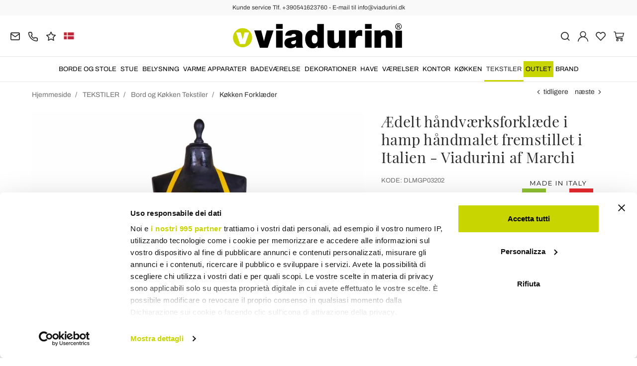

--- FILE ---
content_type: text/html; charset=UTF-8
request_url: https://www.viadurini.dk/aedelt-handvaerksforklaede-i-hamp-handmalet-fremstillet-i-italien-viadurini-af-marchi
body_size: 30148
content:
<!DOCTYPE html>
<html lang="da">
  <head>
    <title>Italiensk kunstforkle syet og håndmalet unikt stykke</title>
    <meta charset="utf-8">
    <meta name="format-detection" content="telephone=no">
    <meta name="description" content="Oplev det eksklusive forklæde med gammel hamp, der er lavet og malet for hånd i Italien i henhold til historien og tekstil traditionen Køb nu på Viadurini.">
    <meta name="robots" content="index,follow">
    <meta name="generator" content="DAISUKE Ecommerce Platform by Pianetaitalia.com - Rimini - Italy">
    <meta http-equiv="X-UA-Compatible" content="IE=edge">
    <meta name="viewport" content="width=device-width, initial-scale=1">
    <meta name="google-site-verification" content="vZPRYLGQUBeB2DVCY3-9-Pynqw3Sl8Ts-Mka-hzz2NU" />
    <meta property="og:url" content="https://www.viadurini.dk/aedelt-handvaerksforklaede-i-hamp-handmalet-fremstillet-i-italien-viadurini-af-marchi">
    <meta property="og:type" content="product">
    <meta property="og:title" content="Italiensk kunstforkle syet og håndmalet unikt stykke">
    <meta property="og:description" content="Oplev det eksklusive forklæde med gammel hamp, der er lavet og malet for hånd i Italien i henhold til historien og tekstil traditionen Køb nu på Viadurini.">
    <meta property="og:image" content="https://www.viadurini.dk/data/thumb_cache/_data_prod_img_pregiato-grembiule-artigianale-in-canapa-dipinto-a-mano-made-in-italy-marchi_jpg_cr_1200_630.jpg">
    <meta property="og:image:alt" content="Italiensk kunstforkle syet og håndmalet unikt stykke">
    <meta property="og:image:width" content="1200">
    <meta property="og:image:height" content="630">
    <meta name="facebook-domain-verification" content="2et8hdf4b3y2t9ac1xr7kv7qeqs8x2">
      <link rel="canonical" href="https://www.viadurini.dk/aedelt-handvaerksforklaede-i-hamp-handmalet-fremstillet-i-italien-viadurini-af-marchi">
      <link rel="alternate" hreflang="it" href="https://www.viadurini.it/grembiule-arte-italiana-cucito-dipinto-mano-pezzo-unico-marchi">
    <link rel="alternate" hreflang="x-default" href="https://www.viadurini.co.uk/craft-runner-unique-piece-made-italy-hand-painted-marchi">
    <link rel="alternate" hreflang="de" href="https://www.viadurini.de/wertvolle-bastelschurze-aus-handgemaltem-hanf-made-in-italy-viadurini-von-marchi">
    <link rel="alternate" hreflang="fr" href="https://www.viadurini.fr/tablier-artisanal-precieux-en-chanvre-peint-a-la-main-fabrique-en-italie-viadurini-par-marchi">
    <link rel="alternate" hreflang="es" href="https://www.viadurini.es/precioso-delantal-artesanal-en-canamo-pintado-a-mano-hecho-en-italia-viadurini-por-marchi">
    <link rel="alternate" hreflang="en-US" href="https://www.viadurini.us/precious-craft-apron-in-hemp-hand-painted-made-in-italy-viadurini-by-marchi">
    <link rel="alternate" hreflang="da" href="https://www.viadurini.dk/aedelt-handvaerksforklaede-i-hamp-handmalet-fremstillet-i-italien-viadurini-af-marchi">
    <link rel="alternate" hreflang="nl" href="https://www.viadurini.nl/kostbare-ambachtelijke-schort-in-hennep-handgeschilderd-gemaakt-in-italie-viadurini-door-marchi">
    <link rel="alternate" hreflang="ro" href="https://www.viadurini.ro/sort-de-arta-pretioasa-in-canepa-pictat-manual-fabricat-in-italia-viadurini-de-marchi">
    <link rel="alternate" hreflang="sv" href="https://www.viadurini.se/precious-craft-forklade-i-hamp-handmalad-tillverkad-i-italien-viadurini-av-marchi">
    <link rel="alternate" hreflang="cs" href="https://www.viadurini.cz/drahe-remeslne-zastery-v-konopi-rucne-malovane-vyrobene-v-italii-viadurini-od-marchi">
    <link rel="alternate" hreflang="de-AT" href="https://www.viadurini.at/wertvolle-bastelschurze-aus-handgemaltem-hanf-made-in-italy-viadurini-von-marchi">
    <link rel="alternate" hreflang="de-CH" href="https://www.viadurini.ch/wertvolle-bastelschurze-aus-handgemaltem-hanf-made-in-italy-viadurini-von-marchi">
    <link rel="alternate" hreflang="pl" href="https://www.viadurini.pl/cenny-fartuch-rzemieslniczy-z-recznie-malowanego-konopi-wykonany-we-wloszech-viadurini-firmy-marchi">
    <link rel="alternate" hreflang="es-MX" href="https://www.viadurini.mx/precioso-delantal-artesanal-en-canamo-pintado-a-mano-hecho-en-italia-viadurini-por-marchi">
    <link rel="alternate" hreflang="pt" href="https://www.viadurini.pt/avental-de-artesanato-precioso-em-canhamo-pintado-a-mao-fabricado-na-italia-viadurini-por-marchi">
    <link rel="alternate" hreflang="sq-AL" href="https://www.viadurini.al/varke-e-cmuar-artizanale-ne-dore-te-pikturuar-made-in-italy-viadurini-by-marchi">
    <link rel="alternate" hreflang="en-IN" href="https://www.viadurini.in/craft-runner-unique-piece-made-italy-hand-painted-marchi">
    <link rel="alternate" hreflang="en-ZA" href="https://www.viadurini.co.za/craft-runner-unique-piece-made-italy-hand-painted-marchi">
    <link rel="preconnect" href="//cdnjs.cloudflare.com">
    <link rel="preconnect" href="//www.googletagmanager.com">
    <link rel="dns-prefetch" href="//cdnjs.cloudflare.com">
    <link rel="dns-prefetch" href="//www.googletagmanager.com">
  <link rel="preload" href="https://www.viadurini.dk/tpl/addon/fonts/Archivo-Regular.woff2" as="font" type="font/woff2" crossorigin>
  <link rel="preload" href="https://www.viadurini.dk/tpl/addon/fonts/Archivo-Bold.woff2" as="font" type="font/woff2" crossorigin>
  <link rel="preload" href="https://www.viadurini.dk/tpl/addon/fonts/PlayfairDisplay-Regular.woff2" as="font" type="font/woff2" crossorigin>
      <link type="text/css" rel="preload" href="https://cdnjs.cloudflare.com/ajax/libs/twitter-bootstrap/3.4.1/css/bootstrap.min.css" as="style" onload="this.onload=null;this.rel='stylesheet'">
  <link type="text/css" rel="preload" href="https://www.viadurini.dk/tpl/libs/fontawesome/css/all.min.css?t=1749631780" as="style" onload="this.onload=null;this.rel='stylesheet'">
  <link type="text/css" rel="preload" href="https://www.viadurini.dk/tpl/libs/fontawesome/css/v4-shims.min.css?t=1655190655" as="style" onload="this.onload=null;this.rel='stylesheet'">
  <link type="text/css" rel="preload" href="https://www.viadurini.dk/tpl/libs/icomoon/style.min.css?t=1749631661" as="style" onload="this.onload=null;this.rel='stylesheet'">
    <link type="text/css" rel="preload" href="https://cdnjs.cloudflare.com/ajax/libs/unibox/1.17.4/css/unibox.min.css" as="style" onload="this.onload=null;this.rel='stylesheet'">
    <link type="text/css" rel="preload" href="https://cdnjs.cloudflare.com/ajax/libs/magnific-popup.js/1.1.0/magnific-popup.min.css" as="style" onload="this.onload=null;this.rel='stylesheet'">
    <link type="text/css" rel="preload" href="https://cdnjs.cloudflare.com/ajax/libs/slick-carousel/1.9.0/slick.min.css" as="style" onload="this.onload=null;this.rel='stylesheet'">
    <link type="text/css" rel="preload" href="https://cdnjs.cloudflare.com/ajax/libs/slick-carousel/1.9.0/slick-theme.min.css" as="style" onload="this.onload=null;this.rel='stylesheet'">
      <link type="text/css" rel="preload" href="https://cdnjs.cloudflare.com/ajax/libs/plyr/3.7.2/plyr.min.css" as="style" onload="this.onload=null;this.rel='stylesheet'">
          <link type="text/css" rel="preload" href="https://www.viadurini.dk/tpl/css/jquery-ui.min.css?t=1646731277" as="style" onload="this.onload=null;this.rel='stylesheet'">
    <link type="text/css" rel="preload" href="https://cdnjs.cloudflare.com/ajax/libs/jquery-footable/3.1.6/footable.bootstrap.min.css" as="style" onload="this.onload=null;this.rel='stylesheet'">
            <link type="text/css" rel="preload" href="https://www.viadurini.dk/tpl/css/style.css?t=1760705393" as="style" onload="this.onload=null;this.rel='stylesheet'">
    <noscript>
      <link type="text/css" rel="stylesheet" href="https://cdnjs.cloudflare.com/ajax/libs/twitter-bootstrap/3.4.1/css/bootstrap.min.css">
      <link type="text/css" rel="stylesheet" href="https://www.viadurini.dk/tpl/libs/fontawesome/css/all.min.css?t=1749631780">
      <link type="text/css" rel="stylesheet" href="https://www.viadurini.dk/tpl/libs/fontawesome/css/v4-shims.min.css?t=1655190655">
      <link type="text/css" rel="stylesheet" href="https://www.viadurini.dk/tpl/libs/icomoon/style.min.css?t=1749631661">
        <link type="text/css" rel="stylesheet" href="https://cdnjs.cloudflare.com/ajax/libs/unibox/1.17.4/css/unibox.min.css">
        <link type="text/css" rel="stylesheet" href="https://cdnjs.cloudflare.com/ajax/libs/magnific-popup.js/1.1.0/magnific-popup.min.css">
      <link type="text/css" rel="stylesheet" href="https://cdnjs.cloudflare.com/ajax/libs/slick-carousel/1.9.0/slick.min.css">
      <link type="text/css" rel="stylesheet" href="https://cdnjs.cloudflare.com/ajax/libs/slick-carousel/1.9.0/slick-theme.min.css">
          <link type="text/css" rel="stylesheet" href="https://cdnjs.cloudflare.com/ajax/libs/plyr/3.7.2/plyr.min.css">
                  <link type="text/css" rel="stylesheet" href="https://www.viadurini.dk/tpl/css/jquery-ui.min.css?t=1646731277">
      <link type="text/css" rel="stylesheet" href="https://cdnjs.cloudflare.com/ajax/libs/jquery-footable/3.1.6/footable.bootstrap.min.css">
                      <link type="text/css" rel="stylesheet" href="https://www.viadurini.dk/tpl/css/style.min.css?t=1751873141">
      </noscript>
    <script src="https://cdnjs.cloudflare.com/ajax/libs/jquery/3.7.1/jquery.min.js"></script>
    <!--[if lt IE 9]>
    <script src="//oss.maxcdn.com/html5shiv/3.7.3/html5shiv.min.js"></script>
    <script src="//oss.maxcdn.com/respond/1.4.2/respond.min.js"></script>
    <![endif]-->
    <link rel="shortcut icon" href="/data/favicon.ico" type="image/x-icon">
    <link rel="icon" href="/data/favicon.ico" type="image/x-icon">


<script>
dataLayer = [];
dataLayer.push({ ecommerce:null });
dataLayer.push({"event":"view_item","ecommerce":{"currency":"DKK","value":1446.02,"items":[{"currency":"DKK","affilation":"Viadurini","item_id":"DLMGP03202","item_name":"\u00c6delt h\u00e5ndv\u00e6rksforkl\u00e6de i hamp h\u00e5ndmalet fremstillet i Italien - Viadurini af Marchi","contents":"","item_category":"K\u00f8kken Forkl\u00e6der","item_brand":"Viadurini by Marchi 1633","discount":619.71,"price":1446.02}]}});
</script>
<!-- Google Tag Manager -->
<script>(function(w,d,s,l,i){w[l]=w[l]||[];w[l].push({'gtm.start':
new Date().getTime(),event:'gtm.js'});var f=d.getElementsByTagName(s)[0],
j=d.createElement(s),dl=l!='dataLayer'?'&l='+l:'';j.async=true;j.src=
'//www.googletagmanager.com/gtm.js?id='+i+dl;f.parentNode.insertBefore(j,f);
})(window,document,'script','dataLayer','GTM-TGNXT87');</script>
<!-- End Google Tag Manager -->

<meta name="p:domain_verify" content="da20e6d2125c6abb67ab3985952041c5"/>
</head>
<body>
  <!-- Google Tag Manager (noscript) -->
<noscript><iframe src="//www.googletagmanager.com/ns.html?id=GTM-TGNXT87"
height="0" width="0" style="display:none;visibility:hidden"></iframe></noscript>
<!-- End Google Tag Manager (noscript) -->
  
  
  
  
  <div class="overlay-canvas"></div>
  <div class="correction"></div>
  <div class="wrapper-affix">
      <div class="btwrapper">
      <div class="banner-top">
        <div class="container container-f">
          Kunde service Tlf. +390541623760 - E-mail til info@viadurini.dk
        </div>
      </div>
    </div>
    
              <div class="testa">
      <div class="container container-f">
        <div class="row no-gutters">
                    <div class="col-xs-8 col-xs-offset-2 col-sm-4 col-sm-offset-0 col-sm-push-4 col-md-4 col-md-push-4 col-lg-6 col-lg-push-3 col-xl-6">
            <div class="logo-wrapper text-center">
              <ul class="list-inline">
                <li class="logo">
                  <a href="https://www.viadurini.dk" title="ViaDurini">
                    <img class="img-responsive" src="https://www.viadurini.dk/data/logo.svg" alt="ViaDurini" width="344" height="58">
                                      </a>
                </li>
              </ul>
            </div>
          </div>
          <div class="col-xs-6 col-sm-4 col-sm-pull-4 col-md-4 col-md-pull-4 col-lg-3 col-lg-pull-6 col-xl-3">
            <div class="info btns">
              <ul class="list-inline">
                <li>
                  <a href="mailto:info@viadurini.dk" title="inviaci una email"><i class="icon-mail" aria-hidden="true"></i></a>
                  <div class="content hidden-xs">
                    info@viadurini.dk
                  </div>
                </li>
                <li>
                  <a href="tel:+390541623760" title="kundeservice"><i class="icon-phone" aria-hidden="true"></i></a>
                  <div class="content hidden-xs">
                    <a href="tel:+390541623760" title="kundeservice">+39.0541.623760</a>
                  </div>
                </li>
                <li class="hidden-xs">
                  <a href="https://www.viadurini.dk/tilbagemeldinger" title="Tilbagemeldinger"><i class="icon-star" aria-hidden="true"></i></a>
                  <div class="content hidden-xs">
                    Tilbagemeldinger
                  </div>
                </li>
                                  <li class="langselector">
                                                                                  <div class="btn-group">
                      <button type="button" class="dropdown-toggle component-button" data-toggle="dropdown" aria-haspopup="true" aria-expanded="true">
                                                                                                                                                                                                                                                                                                                                                                                          <img src="/tpl/img/dk.webp" srcset="/tpl/img/dk.webp 1x,/tpl/img/dk@2x.webp 2x" alt="da" alt="da" width="21" height="15"> </i>
                                                                                                                                                                                                                                                                                                                                                                                                                                                                                                                                                                                                                                                                                                                                                  </button>
                      <ul class="dropdown-menu component-dropdown">
                                                                              <li><a href="https://www.viadurini.it/grembiule-arte-italiana-cucito-dipinto-mano-pezzo-unico-marchi"><img src="/tpl/img/it.webp" srcset="/tpl/img/it.webp 1x,/tpl/img/it@2x.webp 2x" alt="Italiano" width="21" height="15"> Italy</a></li>
                                                                                                        <li><a href="https://www.viadurini.co.uk/craft-runner-unique-piece-made-italy-hand-painted-marchi"><img src="/tpl/img/gb.webp" srcset="/tpl/img/gb.webp 1x,/tpl/img/gb@2x.webp 2x" alt="English" width="21" height="15"> United Kingdom (no islands)</a></li>
                                                                                                        <li><a href="https://www.viadurini.de/wertvolle-bastelschurze-aus-handgemaltem-hanf-made-in-italy-viadurini-von-marchi"><img src="/tpl/img/de.webp" srcset="/tpl/img/de.webp 1x,/tpl/img/de@2x.webp 2x" alt="Deutsch" width="21" height="15"> Germany</a></li>
                                                                                                        <li><a href="https://www.viadurini.fr/tablier-artisanal-precieux-en-chanvre-peint-a-la-main-fabrique-en-italie-viadurini-par-marchi"><img src="/tpl/img/fr.webp" srcset="/tpl/img/fr.webp 1x,/tpl/img/fr@2x.webp 2x" alt="French" width="21" height="15"> France</a></li>
                                                                                                        <li><a href="https://www.viadurini.es/precioso-delantal-artesanal-en-canamo-pintado-a-mano-hecho-en-italia-viadurini-por-marchi"><img src="/tpl/img/es.webp" srcset="/tpl/img/es.webp 1x,/tpl/img/es@2x.webp 2x" alt="Spanish" width="21" height="15"> Spain</a></li>
                                                                                                        <li><a href="https://www.viadurini.us/precious-craft-apron-in-hemp-hand-painted-made-in-italy-viadurini-by-marchi"><img src="/tpl/img/us.webp" srcset="/tpl/img/us.webp 1x,/tpl/img/us@2x.webp 2x" alt="USA" width="21" height="15"> United States</a></li>
                                                                                                                                                          <li><a href="https://www.viadurini.nl/kostbare-ambachtelijke-schort-in-hennep-handgeschilderd-gemaakt-in-italie-viadurini-door-marchi"><img src="/tpl/img/nl.webp" srcset="/tpl/img/nl.webp 1x,/tpl/img/nl@2x.webp 2x" alt="Dutch" width="21" height="15"> Netherlands</a></li>
                                                                                                        <li><a href="https://www.viadurini.ro/sort-de-arta-pretioasa-in-canepa-pictat-manual-fabricat-in-italia-viadurini-de-marchi"><img src="/tpl/img/ro.webp" srcset="/tpl/img/ro.webp 1x,/tpl/img/ro@2x.webp 2x" alt="Romanian" width="21" height="15"> Romania</a></li>
                                                                                                        <li><a href="https://www.viadurini.se/precious-craft-forklade-i-hamp-handmalad-tillverkad-i-italien-viadurini-av-marchi"><img src="/tpl/img/se.webp" srcset="/tpl/img/se.webp 1x,/tpl/img/se@2x.webp 2x" alt="Swedish" width="21" height="15"> Sweden</a></li>
                                                                                                        <li><a href="https://www.viadurini.cz/drahe-remeslne-zastery-v-konopi-rucne-malovane-vyrobene-v-italii-viadurini-od-marchi"><img src="/tpl/img/cz.webp" srcset="/tpl/img/cz.webp 1x,/tpl/img/cz@2x.webp 2x" alt="Czech" width="21" height="15"> Czech Republic</a></li>
                                                                                                        <li><a href="https://www.viadurini.at/wertvolle-bastelschurze-aus-handgemaltem-hanf-made-in-italy-viadurini-von-marchi"><img src="/tpl/img/at.webp" srcset="/tpl/img/at.webp 1x,/tpl/img/at@2x.webp 2x" alt="Austria" width="21" height="15"> Austria</a></li>
                                                                                                        <li><a href="https://www.viadurini.ch/wertvolle-bastelschurze-aus-handgemaltem-hanf-made-in-italy-viadurini-von-marchi"><img src="/tpl/img/ch.webp" srcset="/tpl/img/ch.webp 1x,/tpl/img/ch@2x.webp 2x" alt="Switzerland" width="21" height="15"> Switzerland</a></li>
                                                                                                                                                          <li><a href="https://www.viadurini.pl/cenny-fartuch-rzemieslniczy-z-recznie-malowanego-konopi-wykonany-we-wloszech-viadurini-firmy-marchi"><img src="/tpl/img/pl.webp" srcset="/tpl/img/pl.webp 1x,/tpl/img/pl@2x.webp 2x" alt="Polski" width="21" height="15"> Poland</a></li>
                                                                                                        <li><a href="https://www.viadurini.mx/precioso-delantal-artesanal-en-canamo-pintado-a-mano-hecho-en-italia-viadurini-por-marchi"><img src="/tpl/img/mx.webp" srcset="/tpl/img/mx.webp 1x,/tpl/img/mx@2x.webp 2x" alt="Mexico" width="21" height="15"> Mexico</a></li>
                                                                                                        <li><a href="https://www.viadurini.pt/avental-de-artesanato-precioso-em-canhamo-pintado-a-mao-fabricado-na-italia-viadurini-por-marchi"><img src="/tpl/img/pt.webp" srcset="/tpl/img/pt.webp 1x,/tpl/img/pt@2x.webp 2x" alt="Portuguese" width="21" height="15"> Portugal</a></li>
                                                                                                        <li><a href="https://www.viadurini.al/varke-e-cmuar-artizanale-ne-dore-te-pikturuar-made-in-italy-viadurini-by-marchi"><img src="/tpl/img/al.webp" srcset="/tpl/img/al.webp 1x,/tpl/img/al@2x.webp 2x" alt="Albania" width="21" height="15"> Albania</a></li>
                                                                                                        <li><a href="https://www.viadurini.in/craft-runner-unique-piece-made-italy-hand-painted-marchi"><img src="/tpl/img/in.webp" srcset="/tpl/img/in.webp 1x,/tpl/img/in@2x.webp 2x" alt="English" width="21" height="15"> India</a></li>
                                                                                                        <li><a href="https://www.viadurini.co.za/craft-runner-unique-piece-made-italy-hand-painted-marchi"><img src="/tpl/img/za.webp" srcset="/tpl/img/za.webp 1x,/tpl/img/za@2x.webp 2x" alt="Sudafricano" width="21" height="15"> South Africa</a></li>
                                                                        </ul>
                    </div>
                  </li>
                              </ul>
            </div>
          </div>
          <div class="col-xs-6 col-sm-4 col-md-4 col-lg-3 col-xl-3 no-rel">
            <div class="info text-right btns">
              <ul class="list-inline">
                <li>
                  <a href="#" title="cerca" class="toggle-search"><i class="icon-search" aria-hidden="true"></i></a>
                  <div class="top_search" itemscope itemtype="https://schema.org/WebSite">
  <meta itemprop="url" content="https://www.viadurini.dk">
  <form action="https://www.viadurini.dk/sogning" method="get" id="frm_cerca" role="search" autocomplete="off" itemprop="potentialAction" itemscope itemtype="https://schema.org/SearchAction">
    <meta itemprop="target" content="https://www.viadurini.dk/sogning?keywords={keywords}">
    <div class="input-group ">
      <input id="txt_cerca" type="text" class="form-control input" name="keywords" value="" placeholder="nøgleordet" aria-label="nøgleordet" required>
      <div class="input-group-btn">
        <button type="submit" class="btn" aria-label="Søgning"><i class="icon-search"></i></button>
      </div>
    </div>
  </form>
  <div class="toggler visible-xs">
    <i class="icon-x toggle-search"></i>
  </div>
</div>

<script>
  $(function() {
    var input_field = $("#txt_cerca");
          /*input_field.keydown(function(event) {
        if(event.which == 13)
          $("#frm_cerca").submit();
      });

      input_field.unibox({
        suggestUrl: 'https://www.viadurini.dk/json_cerca_unibox?imagesize=60&term=',
        throttleTime: 50,
        minChars: 4,
        maxWidth: 400,
        extraHtml: '<a href="##link##" title="##name##"><div class="unibox-category">##category##</div> <div class="unibox-price">##price##</div></a>',
        showImagesSuggestions: true
      });*/

      $("#frm_cerca").validate({
        rules: {
          keywords: "required"
        },
        messages: {
          keywords: ""
        },
        submitHandler: function(form) {
          form.submit();
        }
      });

      /*$(document).on("click", ".top_search .unibox-selectable-img-container" , function(){
        url = $(this).next(".uniboxSearchContent").attr("href");
        window.location = url;
        return false;
      });*/
      });
</script>
                </li>
                                  <li><a class="a_saveurl" href="https://www.viadurini.dk/log-pa" title="Log in"><i class="icon-user-n"></i></a></li>
                                <li>
                  <div id="preferiti">
                    <div class="ajax-prodpref">
  <span>
          <i class="icon-heart" aria-hidden="true"></i>
            
      </span>
</div>
                  </div>
                </li>
                <li>
                  <div id="cart">
                    <div class="ajax-cart">
  <span>
          <i class="icon-cart-n" aria-hidden="true"></i>
                      </span>
</div>
                  </div>
                </li>
                <li class="hidden-lg hidden-xl"><a href="#" title="menu" class="tgl toggle-canvas d-inline"><i class="icon-menu-n" aria-hidden="true"></i></a></li>
              </ul>
            </div>
          </div>
                </div>
      </div>
    </div>
            
    
          <div class="megamenu">
        <div id="wrappermenu">
          <div id="canvas_menu" class="navbar navbar-default" role="navigation">
            <div class="logo-overlay visible-xs visible-sm visible-md"><img class="img-responsive" src="https://www.viadurini.dk/data/logo.svg" alt="ViaDurini" width="244" height="36"></div>
            <a href="#" title="menu" class="toggle-canvas"><i class="icon-x visible-xs visible-sm visible-md" aria-hidden="true"></i></a>
            <div class="container container-f">
              <div class="row">
                <div class="container-fluid">
                  <div class="wrappermenu">
                                          <div class="langselector visible-xs">
                        <div class="btn-group">
                          <button type="button" class="dropdown-toggle component-button" data-toggle="dropdown" aria-haspopup="true" aria-expanded="true">
                                                                                                                                                                                                                                                                                                                                                                                                                                                      <img src="/tpl/img/dk.webp" srcset="/tpl/img/dk.webp 1x,/tpl/img/dk@2x.webp 2x" alt="da" alt="da" width="21" height="15">  <i class="fa fa-angle-down fa-small" aria-hidden="true"></i>
                                                                                                                                                                                                                                                                                                                                                                                                                                                                                                                                                                                                                                                                                                                                                                                                                                                                      </button>
                          <ul class="dropdown-menu component-dropdown">
                                                                                          <li><a href="https://www.viadurini.it/grembiule-arte-italiana-cucito-dipinto-mano-pezzo-unico-marchi"><img src="/tpl/img/it.webp" srcset="/tpl/img/it.webp 1x,/tpl/img/it@2x.webp 2x" alt="Italiano" width="21" height="15"> </a></li>
                                                                                                                        <li><a href="https://www.viadurini.co.uk/craft-runner-unique-piece-made-italy-hand-painted-marchi"><img src="/tpl/img/gb.webp" srcset="/tpl/img/gb.webp 1x,/tpl/img/gb@2x.webp 2x" alt="English" width="21" height="15"> </a></li>
                                                                                                                        <li><a href="https://www.viadurini.de/wertvolle-bastelschurze-aus-handgemaltem-hanf-made-in-italy-viadurini-von-marchi"><img src="/tpl/img/de.webp" srcset="/tpl/img/de.webp 1x,/tpl/img/de@2x.webp 2x" alt="Deutsch" width="21" height="15"> </a></li>
                                                                                                                        <li><a href="https://www.viadurini.fr/tablier-artisanal-precieux-en-chanvre-peint-a-la-main-fabrique-en-italie-viadurini-par-marchi"><img src="/tpl/img/fr.webp" srcset="/tpl/img/fr.webp 1x,/tpl/img/fr@2x.webp 2x" alt="French" width="21" height="15"> </a></li>
                                                                                                                        <li><a href="https://www.viadurini.es/precioso-delantal-artesanal-en-canamo-pintado-a-mano-hecho-en-italia-viadurini-por-marchi"><img src="/tpl/img/es.webp" srcset="/tpl/img/es.webp 1x,/tpl/img/es@2x.webp 2x" alt="Spanish" width="21" height="15"> </a></li>
                                                                                                                        <li><a href="https://www.viadurini.us/precious-craft-apron-in-hemp-hand-painted-made-in-italy-viadurini-by-marchi"><img src="/tpl/img/us.webp" srcset="/tpl/img/us.webp 1x,/tpl/img/us@2x.webp 2x" alt="USA" width="21" height="15"> </a></li>
                                                                                                                                                                                  <li><a href="https://www.viadurini.nl/kostbare-ambachtelijke-schort-in-hennep-handgeschilderd-gemaakt-in-italie-viadurini-door-marchi"><img src="/tpl/img/nl.webp" srcset="/tpl/img/nl.webp 1x,/tpl/img/nl@2x.webp 2x" alt="Dutch" width="21" height="15"> </a></li>
                                                                                                                        <li><a href="https://www.viadurini.ro/sort-de-arta-pretioasa-in-canepa-pictat-manual-fabricat-in-italia-viadurini-de-marchi"><img src="/tpl/img/ro.webp" srcset="/tpl/img/ro.webp 1x,/tpl/img/ro@2x.webp 2x" alt="Romanian" width="21" height="15"> </a></li>
                                                                                                                        <li><a href="https://www.viadurini.se/precious-craft-forklade-i-hamp-handmalad-tillverkad-i-italien-viadurini-av-marchi"><img src="/tpl/img/se.webp" srcset="/tpl/img/se.webp 1x,/tpl/img/se@2x.webp 2x" alt="Swedish" width="21" height="15"> </a></li>
                                                                                                                        <li><a href="https://www.viadurini.cz/drahe-remeslne-zastery-v-konopi-rucne-malovane-vyrobene-v-italii-viadurini-od-marchi"><img src="/tpl/img/cz.webp" srcset="/tpl/img/cz.webp 1x,/tpl/img/cz@2x.webp 2x" alt="Czech" width="21" height="15"> </a></li>
                                                                                                                        <li><a href="https://www.viadurini.at/wertvolle-bastelschurze-aus-handgemaltem-hanf-made-in-italy-viadurini-von-marchi"><img src="/tpl/img/at.webp" srcset="/tpl/img/at.webp 1x,/tpl/img/at@2x.webp 2x" alt="Austria" width="21" height="15"> </a></li>
                                                                                                                        <li><a href="https://www.viadurini.ch/wertvolle-bastelschurze-aus-handgemaltem-hanf-made-in-italy-viadurini-von-marchi"><img src="/tpl/img/ch.webp" srcset="/tpl/img/ch.webp 1x,/tpl/img/ch@2x.webp 2x" alt="Switzerland" width="21" height="15"> </a></li>
                                                                                                                                                                                  <li><a href="https://www.viadurini.pl/cenny-fartuch-rzemieslniczy-z-recznie-malowanego-konopi-wykonany-we-wloszech-viadurini-firmy-marchi"><img src="/tpl/img/pl.webp" srcset="/tpl/img/pl.webp 1x,/tpl/img/pl@2x.webp 2x" alt="Polski" width="21" height="15"> </a></li>
                                                                                                                        <li><a href="https://www.viadurini.mx/precioso-delantal-artesanal-en-canamo-pintado-a-mano-hecho-en-italia-viadurini-por-marchi"><img src="/tpl/img/mx.webp" srcset="/tpl/img/mx.webp 1x,/tpl/img/mx@2x.webp 2x" alt="Mexico" width="21" height="15"> </a></li>
                                                                                                                        <li><a href="https://www.viadurini.pt/avental-de-artesanato-precioso-em-canhamo-pintado-a-mao-fabricado-na-italia-viadurini-por-marchi"><img src="/tpl/img/pt.webp" srcset="/tpl/img/pt.webp 1x,/tpl/img/pt@2x.webp 2x" alt="Portuguese" width="21" height="15"> </a></li>
                                                                                                                        <li><a href="https://www.viadurini.al/varke-e-cmuar-artizanale-ne-dore-te-pikturuar-made-in-italy-viadurini-by-marchi"><img src="/tpl/img/al.webp" srcset="/tpl/img/al.webp 1x,/tpl/img/al@2x.webp 2x" alt="Albania" width="21" height="15"> </a></li>
                                                                                                                        <li><a href="https://www.viadurini.in/craft-runner-unique-piece-made-italy-hand-painted-marchi"><img src="/tpl/img/in.webp" srcset="/tpl/img/in.webp 1x,/tpl/img/in@2x.webp 2x" alt="English" width="21" height="15"> </a></li>
                                                                                                                        <li><a href="https://www.viadurini.co.za/craft-runner-unique-piece-made-italy-hand-painted-marchi"><img src="/tpl/img/za.webp" srcset="/tpl/img/za.webp 1x,/tpl/img/za@2x.webp 2x" alt="Sudafricano" width="21" height="15"> </a></li>
                                                                                    </ul>
                        </div>
                      </div>
                                        <ul class="nav navbar-nav visible-xs visible-sm visible-md navbar-user">
                                              <li><a href="https://www.viadurini.dk/log-pa" title="Log in"><i class="icon-user-n"></i> Log in</a></li>
                                            <li><a href="https://www.viadurini.dk/huskeseddel" title="huskeseddel"><i class="icon-heart"></i> huskeseddel</a></li>
                    </ul>
                    <ul id="main" class="nav navbar-nav">
                                            
                                                              
                      <li class="menu-item dropdown">
              <a class="dropdown-toggle bg224 disabled" data-toggle="dropdown" href="https://www.viadurini.dk/borde-og-stole" title="BORDE OG STOLE">
                                  
                  <picture class="catlogom hidden-lg hidden-xl">
                    <source srcset="https://www.viadurini.dk/data/thumb_cache/_data_cat_img_tavoli-e-sedie-1_png_r_48_48.webp" type="image/webp">
                    <source srcset="https://www.viadurini.dk/data/thumb_cache/_data_cat_img_tavoli-e-sedie-1_png_r_48_48.png" type="image/jpeg">
                    <img class="img-responsive center-block" src="https://www.viadurini.dk/data/thumb_cache/_data_cat_img_tavoli-e-sedie-1_png_r_48_48.png" alt="BORDE OG STOLE" width="48" height="48">
                  </picture>
                                BORDE OG STOLE
              </a>
              <i class="show-child fa fa-angle-right hidden-lg hidden-xl"></i>
                              <div class="dropdown-menu">
                  <div class="container container-f">
                                      <div class="row no-gutters">
                      <div class="col-lg-9 col-xl-9">
                        <ul class="list-unstyled hidelv1">
                          
                                                              
                      <li class="lv1 has-child">
              <a class="child" href="https://www.viadurini.dk/borde-og-stole/spiseborde" title="Spiseborde"><i class="icon-plus hidden-lg hidden-xl" aria-hidden="true"></i> Spiseborde</a>
              <i class="show-child fa fa-angle-right hidden-lg hidden-xl"></i>
                              <div class="dropdown-menu">
                  <ul class="list-unstyled hidelv2">
                    
                                                              
                      <li class="lv2 has-child">
              <a class="child" href="https://www.viadurini.dk/borde-og-stole/spiseborde/faste-borde" title="Faste Borde"><i class="icon-plus hidden-lg hidden-xl" aria-hidden="true"></i> Faste Borde</a>
              <i class="show-child fa fa-angle-right hidden-lg hidden-xl"></i>
                              <div class="dropdown-menu hidden-lg hidden-xl">
                  <ul class="list-unstyled hidelv3">
                    
                                                              
                      <li class="lv3">
              <a href="https://www.viadurini.dk/borde-og-stole/spiseborde/spiseborde/glas-spisebord" title="Glas Spisebord"> Glas Spisebord</a>
              <i class="show-child fa fa-angle-right hidden-lg hidden-xl"></i>
                          </li>
                                                                                
                      <li class="lv3">
              <a href="https://www.viadurini.dk/spisebord-i-trae" title="Spisebord i Træ"> Spisebord i Træ</a>
              <i class="show-child fa fa-angle-right hidden-lg hidden-xl"></i>
                          </li>
                                                                                
                      <li class="lv3">
              <a href="https://www.viadurini.dk/spiseborde-keramisk" title="Spiseborde Keramisk"> Spiseborde Keramisk</a>
              <i class="show-child fa fa-angle-right hidden-lg hidden-xl"></i>
                          </li>
                                                                                
                      <li class="lv3">
              <a href="https://www.viadurini.dk/borde-og-stole/spiseborde/spiseborde/spiseborde-af-natursten" title="Spiseborde af Natursten"> Spiseborde af Natursten</a>
              <i class="show-child fa fa-angle-right hidden-lg hidden-xl"></i>
                          </li>
                                                                                
                      <li class="lv3">
              <a href="https://www.viadurini.dk/borde-og-stole/spiseborde/spiseborde/spiseborde-af-marmor" title="Spiseborde af Marmor"> Spiseborde af Marmor</a>
              <i class="show-child fa fa-angle-right hidden-lg hidden-xl"></i>
                          </li>
                                                                                
                      <li class="lv3">
              <a href="https://www.viadurini.dk/borde-og-stole/spiseborde/faste-borde/stalbord" title="Stålbord"> Stålbord</a>
              <i class="show-child fa fa-angle-right hidden-lg hidden-xl"></i>
                          </li>
                                                                                
                      <li class="lv3">
              <a href="https://www.viadurini.dk/borde-og-stole/spiseborde/faste/beton" title="Beton Spisebord"> Beton Spisebord</a>
              <i class="show-child fa fa-angle-right hidden-lg hidden-xl"></i>
                          </li>
                            
                  </ul>
                </div>
                          </li>
                                                                                
                      <li class="lv2 has-child">
              <a class="child" href="https://www.viadurini.dk/borde-og-stole/spiseborde/udtraekkeligt-borde" title="Udtrækkeligt Borde"><i class="icon-plus hidden-lg hidden-xl" aria-hidden="true"></i> Udtrækkeligt Borde</a>
              <i class="show-child fa fa-angle-right hidden-lg hidden-xl"></i>
                              <div class="dropdown-menu hidden-lg hidden-xl">
                  <ul class="list-unstyled hidelv3">
                    
                                                              
                      <li class="lv3">
              <a href="https://www.viadurini.dk/borde-og-stole/spiseborde/udtraekkeligt-borde/keramisk" title="Keramisk Spisebord med Udtræk"> Keramisk Spisebord med Udtræk</a>
              <i class="show-child fa fa-angle-right hidden-lg hidden-xl"></i>
                          </li>
                                                                                
                      <li class="lv3">
              <a href="https://www.viadurini.dk/borde-og-stole/spiseborde/udtraekkeligt-borde/glas" title="Glas Spisebord med Udtræk"> Glas Spisebord med Udtræk</a>
              <i class="show-child fa fa-angle-right hidden-lg hidden-xl"></i>
                          </li>
                                                                                
                      <li class="lv3">
              <a href="https://www.viadurini.dk/borde-og-stole/spiseborde/udtraekkeligt-borde/trae" title="Træ Spisebord med Udtræk"> Træ Spisebord med Udtræk</a>
              <i class="show-child fa fa-angle-right hidden-lg hidden-xl"></i>
                          </li>
                                                                                
                      <li class="lv3">
              <a href="https://www.viadurini.dk/borde-og-stole/spiseborde/udtraekkeligt-borde/udtraekkeligt-spisebord-i-stal" title="Udtrækkeligt Spisebord i Stål"> Udtrækkeligt Spisebord i Stål</a>
              <i class="show-child fa fa-angle-right hidden-lg hidden-xl"></i>
                          </li>
                                                                                
                      <li class="lv3">
              <a href="https://www.viadurini.dk/borde-og-stole/spiseborde/udtraekkeligt-borde/udvidelige-marmorborde" title="Udvidelige Marmorborde"> Udvidelige Marmorborde</a>
              <i class="show-child fa fa-angle-right hidden-lg hidden-xl"></i>
                          </li>
                            
                  </ul>
                </div>
                          </li>
                                                                                
                      <li class="lv2">
              <a href="https://www.viadurini.dk/borde-og-stole/spiseborde/transformator-borde" title="Transformator Borde"> Transformator Borde</a>
              <i class="show-child fa fa-angle-right hidden-lg hidden-xl"></i>
                          </li>
                                                                                
                      <li class="lv2">
              <a href="https://www.viadurini.dk/borde-og-stole/spiseborde/spiseborde-runde" title="Spiseborde Runde"> Spiseborde Runde</a>
              <i class="show-child fa fa-angle-right hidden-lg hidden-xl"></i>
                          </li>
                                                                                
                      <li class="lv2">
              <a href="https://www.viadurini.dk/borde-og-stole/spiseborde/ovale" title="Ovale Spiseborde"> Ovale Spiseborde</a>
              <i class="show-child fa fa-angle-right hidden-lg hidden-xl"></i>
                          </li>
                                                                                
                      <li class="lv2">
              <a href="https://www.viadurini.dk/borde-og-stole/spiseborde/specialfremstillet" title="Specialfremstillet Spiseborde"> Specialfremstillet Spiseborde</a>
              <i class="show-child fa fa-angle-right hidden-lg hidden-xl"></i>
                          </li>
                                                                                
                      <li class="lv2">
              <a href="https://www.viadurini.dk/borde-og-stole/spiseborde/tulip" title="Tulip Borde"> Tulip Borde</a>
              <i class="show-child fa fa-angle-right hidden-lg hidden-xl"></i>
                          </li>
                            
                  </ul>
                </div>
                          </li>
                                                                                
                      <li class="lv1 has-child">
              <a class="child" href="https://www.viadurini.dk/borde-og-stole/stole" title="Stole"><i class="icon-plus hidden-lg hidden-xl" aria-hidden="true"></i> Stole</a>
              <i class="show-child fa fa-angle-right hidden-lg hidden-xl"></i>
                              <div class="dropdown-menu">
                  <ul class="list-unstyled hidelv2">
                    
                                                              
                      <li class="lv2 has-child">
              <a class="child" href="https://www.viadurini.dk/borde-stole/stole/design" title="Designer Stole"><i class="icon-plus hidden-lg hidden-xl" aria-hidden="true"></i> Designer Stole</a>
              <i class="show-child fa fa-angle-right hidden-lg hidden-xl"></i>
                              <div class="dropdown-menu hidden-lg hidden-xl">
                  <ul class="list-unstyled hidelv3">
                    
                                                              
                      <li class="lv3">
              <a href="https://www.viadurini.dk/borde-stole/stole/design/kokken" title="Stole til Køkkendesign"> Stole til Køkkendesign</a>
              <i class="show-child fa fa-angle-right hidden-lg hidden-xl"></i>
                          </li>
                                                                                
                      <li class="lv3">
              <a href="https://www.viadurini.dk/borde-stole/stole/design/stue" title="Stue Designstole"> Stue Designstole</a>
              <i class="show-child fa fa-angle-right hidden-lg hidden-xl"></i>
                          </li>
                            
                  </ul>
                </div>
                          </li>
                                                                                
                      <li class="lv2 has-child">
              <a class="child" href="https://www.viadurini.dk/borde-og-stole/stole/moderne-stole" title="Moderne Stole"><i class="icon-plus hidden-lg hidden-xl" aria-hidden="true"></i> Moderne Stole</a>
              <i class="show-child fa fa-angle-right hidden-lg hidden-xl"></i>
                              <div class="dropdown-menu hidden-lg hidden-xl">
                  <ul class="list-unstyled hidelv3">
                    
                                                              
                      <li class="lv3">
              <a href="https://www.viadurini.dk/borde-stole/stole/moderne/kokken" title="Moderne Køkkenstole"> Moderne Køkkenstole</a>
              <i class="show-child fa fa-angle-right hidden-lg hidden-xl"></i>
                          </li>
                                                                                
                      <li class="lv3">
              <a href="https://www.viadurini.dk/borde-stole/stole/moderne/stue" title="Moderne Stue Stole"> Moderne Stue Stole</a>
              <i class="show-child fa fa-angle-right hidden-lg hidden-xl"></i>
                          </li>
                            
                  </ul>
                </div>
                          </li>
                                                                                
                      <li class="lv2">
              <a href="https://www.viadurini.dk/borde-og-stole/stole/klassiske-stole" title="Klassiske Stole"> Klassiske Stole</a>
              <i class="show-child fa fa-angle-right hidden-lg hidden-xl"></i>
                          </li>
                                                                                
                      <li class="lv2">
              <a href="https://www.viadurini.dk/borde-og-stole/stole/vintage" title="Vintage Stole"> Vintage Stole</a>
              <i class="show-child fa fa-angle-right hidden-lg hidden-xl"></i>
                          </li>
                            
                  </ul>
                </div>
                          </li>
                                                                                
                      <li class="lv1 has-child">
              <a class="child" href="https://www.viadurini.dk/borde-og-stole/konsolborde" title="Konsolborde"><i class="icon-plus hidden-lg hidden-xl" aria-hidden="true"></i> Konsolborde</a>
              <i class="show-child fa fa-angle-right hidden-lg hidden-xl"></i>
                              <div class="dropdown-menu">
                  <ul class="list-unstyled hidelv2">
                    
                                                              
                      <li class="lv2">
              <a href="https://www.viadurini.dk/borde-og-stole/konsolborde/entre" title="Konsolbord Entre"> Konsolbord Entre</a>
              <i class="show-child fa fa-angle-right hidden-lg hidden-xl"></i>
                          </li>
                                                                                
                      <li class="lv2">
              <a href="https://www.viadurini.dk/borde-og-stole/konsol-borde/konsolborde-kan-udvides" title="Konsolborde Kan Udvides"> Konsolborde Kan Udvides</a>
              <i class="show-child fa fa-angle-right hidden-lg hidden-xl"></i>
                          </li>
                            
                  </ul>
                </div>
                          </li>
                                                                                
                      <li class="lv1 has-child">
              <a class="child" href="https://www.viadurini.dk/borde-og-stole/taburetter" title="Taburetter"><i class="icon-plus hidden-lg hidden-xl" aria-hidden="true"></i> Taburetter</a>
              <i class="show-child fa fa-angle-right hidden-lg hidden-xl"></i>
                              <div class="dropdown-menu">
                  <ul class="list-unstyled hidelv2">
                    
                                                              
                      <li class="lv2 has-child">
              <a class="child" href="https://www.viadurini.dk/borde-og-stole/taburetter/kokkentaburetter" title="Køkkentaburetter"><i class="icon-plus hidden-lg hidden-xl" aria-hidden="true"></i> Køkkentaburetter</a>
              <i class="show-child fa fa-angle-right hidden-lg hidden-xl"></i>
                              <div class="dropdown-menu hidden-lg hidden-xl">
                  <ul class="list-unstyled hidelv3">
                    
                                                              
                      <li class="lv3">
              <a href="https://www.viadurini.dk/borde-og-stole/taburetter/kokkentaburetter/design" title="Design Køkkentaburetter"> Design Køkkentaburetter</a>
              <i class="show-child fa fa-angle-right hidden-lg hidden-xl"></i>
                          </li>
                                                                                
                      <li class="lv3">
              <a href="https://www.viadurini.dk/borde-og-stole/taburetter/kokkentaburetter/vintage" title="Vintage Køkkentaburetter"> Vintage Køkkentaburetter</a>
              <i class="show-child fa fa-angle-right hidden-lg hidden-xl"></i>
                          </li>
                                                                                
                      <li class="lv3">
              <a href="https://www.viadurini.dk/borde-og-stole/taburetter/kokkentaburetter/moderne" title="Moderne Køkkentaburetter"> Moderne Køkkentaburetter</a>
              <i class="show-child fa fa-angle-right hidden-lg hidden-xl"></i>
                          </li>
                            
                  </ul>
                </div>
                          </li>
                                                                                
                      <li class="lv2 has-child">
              <a class="child" href="https://www.viadurini.dk/borde-og-stole/taburetter/bar" title="Bar Taburetter"><i class="icon-plus hidden-lg hidden-xl" aria-hidden="true"></i> Bar Taburetter</a>
              <i class="show-child fa fa-angle-right hidden-lg hidden-xl"></i>
                              <div class="dropdown-menu hidden-lg hidden-xl">
                  <ul class="list-unstyled hidelv3">
                    
                                                              
                      <li class="lv3">
              <a href="https://www.viadurini.dk/borde-og-stole/taburetter/bar/design" title="Design Bar Taburetter"> Design Bar Taburetter</a>
              <i class="show-child fa fa-angle-right hidden-lg hidden-xl"></i>
                          </li>
                                                                                
                      <li class="lv3">
              <a href="https://www.viadurini.dk/borde-og-stole/taburetter/bar/vintage" title="Vintage Bar Taburetter"> Vintage Bar Taburetter</a>
              <i class="show-child fa fa-angle-right hidden-lg hidden-xl"></i>
                          </li>
                                                                                
                      <li class="lv3">
              <a href="https://www.viadurini.dk/borde-og-stole/taburetter/bar/moderne-bar-taburetter" title="Moderne Bar Taburetter"> Moderne Bar Taburetter</a>
              <i class="show-child fa fa-angle-right hidden-lg hidden-xl"></i>
                          </li>
                            
                  </ul>
                </div>
                          </li>
                            
                  </ul>
                </div>
                          </li>
                            
                        </ul>
                      </div>
                      <div class="hidden-xs hidden-sm hidden-md col-lg-3 col-xl-3">
                                                  <div class="catlogo">
                            
                            <picture class="hidden-xs hidden-sm hidden-md">
                              <source srcset="https://www.viadurini.dk/data/thumb_cache/_data_cat_img_tavoli-e-sedie-1_png_rh_102.webp" type="image/webp">
                              <source srcset="https://www.viadurini.dk/data/thumb_cache/_data_cat_img_tavoli-e-sedie-1_png_rh_102.png" type="image/jpeg">
                              <img class="img-responsive center-block" src="https://www.viadurini.dk/data/thumb_cache/_data_cat_img_tavoli-e-sedie-1_png_rh_102.png" alt="BORDE OG STOLE" width="119" height="102">
                            </picture>
                          </div>
                                              </div>
                    </div>
                  </div>
                </div>
                          </li>
                                                                                
                      <li class="menu-item dropdown">
              <a class="dropdown-toggle bg38 disabled" data-toggle="dropdown" href="https://www.viadurini.dk/stue" title="STUE">
                                  
                  <picture class="catlogom hidden-lg hidden-xl">
                    <source srcset="https://www.viadurini.dk/data/thumb_cache/_data_cat_img_soggiorno_png_r_48_48.webp" type="image/webp">
                    <source srcset="https://www.viadurini.dk/data/thumb_cache/_data_cat_img_soggiorno_png_r_48_48.png" type="image/jpeg">
                    <img class="img-responsive center-block" src="https://www.viadurini.dk/data/thumb_cache/_data_cat_img_soggiorno_png_r_48_48.png" alt="STUE" width="48" height="48">
                  </picture>
                                STUE
              </a>
              <i class="show-child fa fa-angle-right hidden-lg hidden-xl"></i>
                              <div class="dropdown-menu">
                  <div class="container container-f">
                                      <div class="row no-gutters">
                      <div class="col-lg-9 col-xl-9">
                        <ul class="list-unstyled hidelv1">
                          
                                                              
                      <li class="lv1 has-child">
              <a class="child" href="https://www.viadurini.dk/stue/sofaer" title="Sofaer"><i class="icon-plus hidden-lg hidden-xl" aria-hidden="true"></i> Sofaer</a>
              <i class="show-child fa fa-angle-right hidden-lg hidden-xl"></i>
                              <div class="dropdown-menu">
                  <ul class="list-unstyled hidelv2">
                    
                                                              
                      <li class="lv2">
              <a href="https://www.viadurini.dk/stue/sofaer/klassiske-sofaer" title="Klassiske sofaer"> Klassiske sofaer</a>
              <i class="show-child fa fa-angle-right hidden-lg hidden-xl"></i>
                          </li>
                                                                                
                      <li class="lv2">
              <a href="https://www.viadurini.dk/stue/sofaer/moderne-sofaer" title="Moderne sofaer"> Moderne sofaer</a>
              <i class="show-child fa fa-angle-right hidden-lg hidden-xl"></i>
                          </li>
                            
                  </ul>
                </div>
                          </li>
                                                                                
                      <li class="lv1 has-child">
              <a class="child" href="https://www.viadurini.dk/stue/sovesofa" title="Sovesofa"><i class="icon-plus hidden-lg hidden-xl" aria-hidden="true"></i> Sovesofa</a>
              <i class="show-child fa fa-angle-right hidden-lg hidden-xl"></i>
                              <div class="dropdown-menu">
                  <ul class="list-unstyled hidelv2">
                    
                                                              
                      <li class="lv2">
              <a href="https://www.viadurini.dk/stue/sovesofa/skandinavisk-design-sovesofaer" title="Skandinavisk design sovesofaer"> Skandinavisk design sovesofaer</a>
              <i class="show-child fa fa-angle-right hidden-lg hidden-xl"></i>
                          </li>
                                                                                
                      <li class="lv2">
              <a href="https://www.viadurini.dk/stue/sovesofa/sovesofaer-moderne" title="Sovesofaer Moderne"> Sovesofaer Moderne</a>
              <i class="show-child fa fa-angle-right hidden-lg hidden-xl"></i>
                          </li>
                            
                  </ul>
                </div>
                          </li>
                                                                                
                      <li class="lv1 has-child">
              <a class="child" href="https://www.viadurini.dk/stue/sofaborde" title="Sofaborde"><i class="icon-plus hidden-lg hidden-xl" aria-hidden="true"></i> Sofaborde</a>
              <i class="show-child fa fa-angle-right hidden-lg hidden-xl"></i>
                              <div class="dropdown-menu">
                  <ul class="list-unstyled hidelv2">
                    
                                                              
                      <li class="lv2">
              <a href="https://www.viadurini.dk/stue/sofaborde/klassiske-sofaborde" title="Klassiske Sofaborde"> Klassiske Sofaborde</a>
              <i class="show-child fa fa-angle-right hidden-lg hidden-xl"></i>
                          </li>
                                                                                
                      <li class="lv2">
              <a href="https://www.viadurini.dk/stue/sofaborde/moderne-sofaborde" title="Moderne Sofaborde"> Moderne Sofaborde</a>
              <i class="show-child fa fa-angle-right hidden-lg hidden-xl"></i>
                          </li>
                                                                                
                      <li class="lv2">
              <a href="https://www.viadurini.dk/stue/sofaborde/sofaborde-sten" title="Sofaborde Sten"> Sofaborde Sten</a>
              <i class="show-child fa fa-angle-right hidden-lg hidden-xl"></i>
                          </li>
                            
                  </ul>
                </div>
                          </li>
                                                                                
                      <li class="lv1 has-child">
              <a class="child" href="https://www.viadurini.dk/stue/laenestole" title="Lænestole"><i class="icon-plus hidden-lg hidden-xl" aria-hidden="true"></i> Lænestole</a>
              <i class="show-child fa fa-angle-right hidden-lg hidden-xl"></i>
                              <div class="dropdown-menu">
                  <ul class="list-unstyled hidelv2">
                    
                                                              
                      <li class="lv2">
              <a href="https://www.viadurini.dk/stue/laenestole/moderne-laenestole" title="Moderne Lænestole"> Moderne Lænestole</a>
              <i class="show-child fa fa-angle-right hidden-lg hidden-xl"></i>
                          </li>
                                                                                
                      <li class="lv2">
              <a href="https://www.viadurini.dk/stue/laenestole/klassiske-laenestole" title="Klassiske Lænestole"> Klassiske Lænestole</a>
              <i class="show-child fa fa-angle-right hidden-lg hidden-xl"></i>
                          </li>
                                                                                
                      <li class="lv2">
              <a href="https://www.viadurini.dk/stue/laenestole/stole-med-lift-og-massage" title="Elektrisk Lænesto og Massage"> Elektrisk Lænesto og Massage</a>
              <i class="show-child fa fa-angle-right hidden-lg hidden-xl"></i>
                          </li>
                                                                                
                      <li class="lv2">
              <a href="https://www.viadurini.dk/stue/laenestole/laenestole-skandinavisk-design" title="Lænestole skandinavisk design"> Lænestole skandinavisk design</a>
              <i class="show-child fa fa-angle-right hidden-lg hidden-xl"></i>
                          </li>
                            
                  </ul>
                </div>
                          </li>
                                                                                
                      <li class="lv1">
              <a href="https://www.viadurini.dk/stue/ottoman" title="Ottoman"> Ottoman</a>
              <i class="show-child fa fa-angle-right hidden-lg hidden-xl"></i>
                          </li>
                                                                                
                      <li class="lv1">
              <a href="https://www.viadurini.dk/stue/chaiselong" title="Chaiselong"> Chaiselong</a>
              <i class="show-child fa fa-angle-right hidden-lg hidden-xl"></i>
                          </li>
                                                                                
                      <li class="lv1 has-child">
              <a class="child" href="https://www.viadurini.dk/stue/design-reol" title="Design Reol"><i class="icon-plus hidden-lg hidden-xl" aria-hidden="true"></i> Design Reol</a>
              <i class="show-child fa fa-angle-right hidden-lg hidden-xl"></i>
                              <div class="dropdown-menu">
                  <ul class="list-unstyled hidelv2">
                    
                                                              
                      <li class="lv2">
              <a href="https://www.viadurini.dk/stue/design-reol/moderne-design-reoler" title="Moderne Design Reoler"> Moderne Design Reoler</a>
              <i class="show-child fa fa-angle-right hidden-lg hidden-xl"></i>
                          </li>
                                                                                
                      <li class="lv2">
              <a href="https://www.viadurini.dk/stue/design-reol/modulaere-reoler" title="Modulære Reoler"> Modulære Reoler</a>
              <i class="show-child fa fa-angle-right hidden-lg hidden-xl"></i>
                          </li>
                            
                  </ul>
                </div>
                          </li>
                                                                                
                      <li class="lv1 has-child">
              <a class="child" href="https://www.viadurini.dk/stue/stue-mobler" title="stue møbler"><i class="icon-plus hidden-lg hidden-xl" aria-hidden="true"></i> stue møbler</a>
              <i class="show-child fa fa-angle-right hidden-lg hidden-xl"></i>
                              <div class="dropdown-menu">
                  <ul class="list-unstyled hidelv2">
                    
                                                              
                      <li class="lv2">
              <a href="https://www.viadurini.dk/stue/stue-mobler/skabe-og-skaenke" title="Skabe og Skænke"> Skabe og Skænke</a>
              <i class="show-child fa fa-angle-right hidden-lg hidden-xl"></i>
                          </li>
                                                                                
                      <li class="lv2">
              <a href="https://www.viadurini.dk/stue/stue-mobler/tv-og-medier-mobler" title="TV og Medier Møbler"> TV og Medier Møbler</a>
              <i class="show-child fa fa-angle-right hidden-lg hidden-xl"></i>
                          </li>
                                                                                
                      <li class="lv2">
              <a href="https://www.viadurini.dk/stue/stue-mobler/skaenke" title="Skænke"> Skænke</a>
              <i class="show-child fa fa-angle-right hidden-lg hidden-xl"></i>
                          </li>
                                                                                
                      <li class="lv2">
              <a href="https://www.viadurini.dk/stue/stue-mobler/vitrine" title="Vitrineskab"> Vitrineskab</a>
              <i class="show-child fa fa-angle-right hidden-lg hidden-xl"></i>
                          </li>
                                                                                
                      <li class="lv2">
              <a href="https://www.viadurini.dk/stue/stue-mobler/opbevaringskiste" title="Opbevaringskiste"> Opbevaringskiste</a>
              <i class="show-child fa fa-angle-right hidden-lg hidden-xl"></i>
                          </li>
                                                                                
                      <li class="lv2">
              <a href="https://www.viadurini.dk/stue/mobler/moderne-baenke" title="moderne bænke"> moderne bænke</a>
              <i class="show-child fa fa-angle-right hidden-lg hidden-xl"></i>
                          </li>
                            
                  </ul>
                </div>
                          </li>
                                                                                
                      <li class="lv1">
              <a href="https://www.viadurini.dk/stue/avisholdere" title="Avisholdere"> Avisholdere</a>
              <i class="show-child fa fa-angle-right hidden-lg hidden-xl"></i>
                          </li>
                                                                                
                      <li class="lv1">
              <a href="https://www.viadurini.dk/stue/moderne-design-paraply-stand" title="Moderne Design Paraply Stand"> Moderne Design Paraply Stand</a>
              <i class="show-child fa fa-angle-right hidden-lg hidden-xl"></i>
                          </li>
                                                                                
                      <li class="lv1">
              <a href="https://www.viadurini.dk/stue/bardisk" title="Bardisk"> Bardisk</a>
              <i class="show-child fa fa-angle-right hidden-lg hidden-xl"></i>
                          </li>
                            
                        </ul>
                      </div>
                      <div class="hidden-xs hidden-sm hidden-md col-lg-3 col-xl-3">
                                                  <div class="catlogo">
                            
                            <picture class="hidden-xs hidden-sm hidden-md">
                              <source srcset="https://www.viadurini.dk/data/thumb_cache/_data_cat_img_soggiorno_png_rh_102.webp" type="image/webp">
                              <source srcset="https://www.viadurini.dk/data/thumb_cache/_data_cat_img_soggiorno_png_rh_102.png" type="image/jpeg">
                              <img class="img-responsive center-block" src="https://www.viadurini.dk/data/thumb_cache/_data_cat_img_soggiorno_png_rh_102.png" alt="STUE" width="137" height="102">
                            </picture>
                          </div>
                                              </div>
                    </div>
                  </div>
                </div>
                          </li>
                                                                                
                      <li class="menu-item dropdown">
              <a class="dropdown-toggle bg16 disabled" data-toggle="dropdown" href="https://www.viadurini.dk/belysning" title="BELYSNING">
                                  
                  <picture class="catlogom hidden-lg hidden-xl">
                    <source srcset="https://www.viadurini.dk/data/thumb_cache/_data_cat_img_illuminazione-1_png_r_48_48.webp" type="image/webp">
                    <source srcset="https://www.viadurini.dk/data/thumb_cache/_data_cat_img_illuminazione-1_png_r_48_48.png" type="image/jpeg">
                    <img class="img-responsive center-block" src="https://www.viadurini.dk/data/thumb_cache/_data_cat_img_illuminazione-1_png_r_48_48.png" alt="BELYSNING" width="48" height="48">
                  </picture>
                                BELYSNING
              </a>
              <i class="show-child fa fa-angle-right hidden-lg hidden-xl"></i>
                              <div class="dropdown-menu">
                  <div class="container container-f">
                                      <div class="row no-gutters">
                      <div class="col-lg-9 col-xl-9">
                        <ul class="list-unstyled hidelv1">
                          
                                                              
                      <li class="lv1 has-child">
              <a class="child" href="https://www.viadurini.dk/belysning/loftsbelysning" title="Loftsbelysning"><i class="icon-plus hidden-lg hidden-xl" aria-hidden="true"></i> Loftsbelysning</a>
              <i class="show-child fa fa-angle-right hidden-lg hidden-xl"></i>
                              <div class="dropdown-menu">
                  <ul class="list-unstyled hidelv2">
                    
                                                              
                      <li class="lv2">
              <a href="https://www.viadurini.dk/belysning/loftsbelysning/moderne" title="Moderne Loftbelysning"> Moderne Loftbelysning</a>
              <i class="show-child fa fa-angle-right hidden-lg hidden-xl"></i>
                          </li>
                                                                                
                      <li class="lv2">
              <a href="https://www.viadurini.dk/belysning/loftsbelysning/klassiske" title="Klassiske Loftsbelysning"> Klassiske Loftsbelysning</a>
              <i class="show-child fa fa-angle-right hidden-lg hidden-xl"></i>
                          </li>
                                                                                
                      <li class="lv2">
              <a href="https://www.viadurini.dk/belysning/loftsbelysning/vintage" title="Vintage Loftsbelysning"> Vintage Loftsbelysning</a>
              <i class="show-child fa fa-angle-right hidden-lg hidden-xl"></i>
                          </li>
                                                                                
                      <li class="lv2">
              <a href="https://www.viadurini.dk/belysning/loftsbelysning/design" title="Design Loftsbelysning"> Design Loftsbelysning</a>
              <i class="show-child fa fa-angle-right hidden-lg hidden-xl"></i>
                          </li>
                                                                                
                      <li class="lv2">
              <a href="https://www.viadurini.dk/belysning/loftsbelysning/shabby-chic" title="Shabby Chic Loftsbelysning"> Shabby Chic Loftsbelysning</a>
              <i class="show-child fa fa-angle-right hidden-lg hidden-xl"></i>
                          </li>
                                                                                
                      <li class="lv2">
              <a href="https://www.viadurini.dk/belysning/loftsbelysning/industriel" title="Loftslamper Industriel"> Loftslamper Industriel</a>
              <i class="show-child fa fa-angle-right hidden-lg hidden-xl"></i>
                          </li>
                            
                  </ul>
                </div>
                          </li>
                                                                                
                      <li class="lv1 has-child">
              <a class="child" href="https://www.viadurini.dk/belysning/lysekroner" title="Lysekroner"><i class="icon-plus hidden-lg hidden-xl" aria-hidden="true"></i> Lysekroner</a>
              <i class="show-child fa fa-angle-right hidden-lg hidden-xl"></i>
                              <div class="dropdown-menu">
                  <ul class="list-unstyled hidelv2">
                    
                                                              
                      <li class="lv2">
              <a href="https://www.viadurini.dk/belysning/lysekroner/moderne" title="Moderne Lysekroner"> Moderne Lysekroner</a>
              <i class="show-child fa fa-angle-right hidden-lg hidden-xl"></i>
                          </li>
                                                                                
                      <li class="lv2">
              <a href="https://www.viadurini.dk/belysning/lysekroner/klassiske" title="Klassiske Lysekroner"> Klassiske Lysekroner</a>
              <i class="show-child fa fa-angle-right hidden-lg hidden-xl"></i>
                          </li>
                                                                                
                      <li class="lv2">
              <a href="https://www.viadurini.dk/belysning/lysekroner/vintage" title="Vintage Lysekroner"> Vintage Lysekroner</a>
              <i class="show-child fa fa-angle-right hidden-lg hidden-xl"></i>
                          </li>
                                                                                
                      <li class="lv2">
              <a href="https://www.viadurini.dk/belysning/lysekroner/design" title="Design Lysekroner"> Design Lysekroner</a>
              <i class="show-child fa fa-angle-right hidden-lg hidden-xl"></i>
                          </li>
                                                                                
                      <li class="lv2">
              <a href="https://www.viadurini.dk/belysning/lysekroner/shabby-chic" title="Shabby Chic Lysekroner"> Shabby Chic Lysekroner</a>
              <i class="show-child fa fa-angle-right hidden-lg hidden-xl"></i>
                          </li>
                            
                  </ul>
                </div>
                          </li>
                                                                                
                      <li class="lv1 has-child">
              <a class="child" href="https://www.viadurini.dk/belysning/lamper" title="Lamper"><i class="icon-plus hidden-lg hidden-xl" aria-hidden="true"></i> Lamper</a>
              <i class="show-child fa fa-angle-right hidden-lg hidden-xl"></i>
                              <div class="dropdown-menu">
                  <ul class="list-unstyled hidelv2">
                    
                                                              
                      <li class="lv2">
              <a href="https://www.viadurini.dk/belysning/loftlamper/moderne" title="Moderne Loftlamper"> Moderne Loftlamper</a>
              <i class="show-child fa fa-angle-right hidden-lg hidden-xl"></i>
                          </li>
                                                                                
                      <li class="lv2">
              <a href="https://www.viadurini.dk/belysning/loftlamper/klassisk" title="Klassisk Loftlamper"> Klassisk Loftlamper</a>
              <i class="show-child fa fa-angle-right hidden-lg hidden-xl"></i>
                          </li>
                                                                                
                      <li class="lv2">
              <a href="https://www.viadurini.dk/belysning/loftlamper/vintage" title="Vintage Loftlamper"> Vintage Loftlamper</a>
              <i class="show-child fa fa-angle-right hidden-lg hidden-xl"></i>
                          </li>
                                                                                
                      <li class="lv2">
              <a href="https://www.viadurini.dk/belysning/loftlamper/designer" title="Designer Loftlamper"> Designer Loftlamper</a>
              <i class="show-child fa fa-angle-right hidden-lg hidden-xl"></i>
                          </li>
                                                                                
                      <li class="lv2">
              <a href="https://www.viadurini.dk/belysning/loftlamper/shabby" title="Shabby Loftlamper"> Shabby Loftlamper</a>
              <i class="show-child fa fa-angle-right hidden-lg hidden-xl"></i>
                          </li>
                                                                                
                      <li class="lv2">
              <a href="https://www.viadurini.dk/belysning/lamper/industriel-pendel-lampe" title="Industriel Pendel Lampe"> Industriel Pendel Lampe</a>
              <i class="show-child fa fa-angle-right hidden-lg hidden-xl"></i>
                          </li>
                            
                  </ul>
                </div>
                          </li>
                                                                                
                      <li class="lv1 has-child">
              <a class="child" href="https://www.viadurini.dk/belysning/vaeglamper" title="Væglamper"><i class="icon-plus hidden-lg hidden-xl" aria-hidden="true"></i> Væglamper</a>
              <i class="show-child fa fa-angle-right hidden-lg hidden-xl"></i>
                              <div class="dropdown-menu">
                  <ul class="list-unstyled hidelv2">
                    
                                                              
                      <li class="lv2">
              <a href="https://www.viadurini.dk/belysning/vaeglamper/moderne-vaeglamper" title="Moderne Væglamper"> Moderne Væglamper</a>
              <i class="show-child fa fa-angle-right hidden-lg hidden-xl"></i>
                          </li>
                                                                                
                      <li class="lv2">
              <a href="https://www.viadurini.dk/belysning/vaeglamper/klassiske-vaeglamper" title="Klassiske Væglamper"> Klassiske Væglamper</a>
              <i class="show-child fa fa-angle-right hidden-lg hidden-xl"></i>
                          </li>
                                                                                
                      <li class="lv2">
              <a href="https://www.viadurini.dk/belysning/vaeglamper/vintage-vaeglampe" title="Vintage Væglamper"> Vintage Væglamper</a>
              <i class="show-child fa fa-angle-right hidden-lg hidden-xl"></i>
                          </li>
                                                                                
                      <li class="lv2">
              <a href="https://www.viadurini.dk/belysning/vaeglamper/vaeglamper-design" title="Væglamper Design"> Væglamper Design</a>
              <i class="show-child fa fa-angle-right hidden-lg hidden-xl"></i>
                          </li>
                                                                                
                      <li class="lv2">
              <a href="https://www.viadurini.dk/belysning/vaeglamper/shabby-chic-vaeglamper" title="Shabby Chic Væglamper"> Shabby Chic Væglamper</a>
              <i class="show-child fa fa-angle-right hidden-lg hidden-xl"></i>
                          </li>
                                                                                
                      <li class="lv2">
              <a href="https://www.viadurini.dk/belysning/vaeglamper/industriel" title="Industriel Væglampe"> Industriel Væglampe</a>
              <i class="show-child fa fa-angle-right hidden-lg hidden-xl"></i>
                          </li>
                            
                  </ul>
                </div>
                          </li>
                                                                                
                      <li class="lv1 has-child">
              <a class="child" href="https://www.viadurini.dk/belysning/gulvlamper" title="Gulvlamper"><i class="icon-plus hidden-lg hidden-xl" aria-hidden="true"></i> Gulvlamper</a>
              <i class="show-child fa fa-angle-right hidden-lg hidden-xl"></i>
                              <div class="dropdown-menu">
                  <ul class="list-unstyled hidelv2">
                    
                                                              
                      <li class="lv2">
              <a href="https://www.viadurini.dk/belysning/gulvlamper/moderne" title="Moderne Gulvlamper"> Moderne Gulvlamper</a>
              <i class="show-child fa fa-angle-right hidden-lg hidden-xl"></i>
                          </li>
                                                                                
                      <li class="lv2">
              <a href="https://www.viadurini.dk/belysning/gulvlamper/klassiske" title="Klassiske Gulvlamper"> Klassiske Gulvlamper</a>
              <i class="show-child fa fa-angle-right hidden-lg hidden-xl"></i>
                          </li>
                                                                                
                      <li class="lv2">
              <a href="https://www.viadurini.dk/belysning/gulvlamper/vintage" title="Vintage Gulvlamper"> Vintage Gulvlamper</a>
              <i class="show-child fa fa-angle-right hidden-lg hidden-xl"></i>
                          </li>
                                                                                
                      <li class="lv2">
              <a href="https://www.viadurini.dk/belysning/gulvlamper/design" title="Design Gulvlamper"> Design Gulvlamper</a>
              <i class="show-child fa fa-angle-right hidden-lg hidden-xl"></i>
                          </li>
                                                                                
                      <li class="lv2">
              <a href="https://www.viadurini.dk/belysning/gulvlamper/shabby-chic" title="Shabby Chic Gulvlamper"> Shabby Chic Gulvlamper</a>
              <i class="show-child fa fa-angle-right hidden-lg hidden-xl"></i>
                          </li>
                            
                  </ul>
                </div>
                          </li>
                                                                                
                      <li class="lv1 has-child">
              <a class="child" href="https://www.viadurini.dk/belysning/bordlamper" title="Bordlamper"><i class="icon-plus hidden-lg hidden-xl" aria-hidden="true"></i> Bordlamper</a>
              <i class="show-child fa fa-angle-right hidden-lg hidden-xl"></i>
                              <div class="dropdown-menu">
                  <ul class="list-unstyled hidelv2">
                    
                                                              
                      <li class="lv2">
              <a href="https://www.viadurini.dk/belysning/bordlamper/moderne" title="Moderne Bordlamper"> Moderne Bordlamper</a>
              <i class="show-child fa fa-angle-right hidden-lg hidden-xl"></i>
                          </li>
                                                                                
                      <li class="lv2">
              <a href="https://www.viadurini.dk/belysning/bordlamper/klassiske" title="Klassiske Bordlamper"> Klassiske Bordlamper</a>
              <i class="show-child fa fa-angle-right hidden-lg hidden-xl"></i>
                          </li>
                                                                                
                      <li class="lv2">
              <a href="https://www.viadurini.dk/belysning/bordlamper/vintage" title="Vintage Bordlamper"> Vintage Bordlamper</a>
              <i class="show-child fa fa-angle-right hidden-lg hidden-xl"></i>
                          </li>
                                                                                
                      <li class="lv2">
              <a href="https://www.viadurini.dk/belysning/bordlamper/design" title="Design Bordlamper"> Design Bordlamper</a>
              <i class="show-child fa fa-angle-right hidden-lg hidden-xl"></i>
                          </li>
                                                                                
                      <li class="lv2">
              <a href="https://www.viadurini.dk/belysning/bordlamper/shabby-chic" title="Shabby Chic Bordlamper"> Shabby Chic Bordlamper</a>
              <i class="show-child fa fa-angle-right hidden-lg hidden-xl"></i>
                          </li>
                            
                  </ul>
                </div>
                          </li>
                                                                                
                      <li class="lv1">
              <a href="https://www.viadurini.dk/belysning/murano-lamper" title="Murano Lamper"> Murano Lamper</a>
              <i class="show-child fa fa-angle-right hidden-lg hidden-xl"></i>
                          </li>
                                                                                
                      <li class="lv1 has-child">
              <a class="child" href="https://www.viadurini.dk/belysning/udendorslamper" title="Udendørslamper"><i class="icon-plus hidden-lg hidden-xl" aria-hidden="true"></i> Udendørslamper</a>
              <i class="show-child fa fa-angle-right hidden-lg hidden-xl"></i>
                              <div class="dropdown-menu">
                  <ul class="list-unstyled hidelv2">
                    
                                                              
                      <li class="lv2">
              <a href="https://www.viadurini.dk/belysning/udendorslamper/lanterner-outdoor" title="Lanterner Udendørs"> Lanterner Udendørs</a>
              <i class="show-child fa fa-angle-right hidden-lg hidden-xl"></i>
                          </li>
                                                                                
                      <li class="lv2">
              <a href="https://www.viadurini.dk/belysning/udendorslamper/vaeglamper" title="Væglamper"> Væglamper</a>
              <i class="show-child fa fa-angle-right hidden-lg hidden-xl"></i>
                          </li>
                                                                                
                      <li class="lv2">
              <a href="https://www.viadurini.dk/belysning/udendorslamper/gadelygter" title="Gadelygter"> Gadelygter</a>
              <i class="show-child fa fa-angle-right hidden-lg hidden-xl"></i>
                          </li>
                                                                                
                      <li class="lv2">
              <a href="https://www.viadurini.dk/belysning/udendorslamper/design-belysning" title="Design Belysning"> Design Belysning</a>
              <i class="show-child fa fa-angle-right hidden-lg hidden-xl"></i>
                          </li>
                            
                  </ul>
                </div>
                          </li>
                            
                        </ul>
                      </div>
                      <div class="hidden-xs hidden-sm hidden-md col-lg-3 col-xl-3">
                                                  <div class="catlogo">
                            
                            <picture class="hidden-xs hidden-sm hidden-md">
                              <source srcset="https://www.viadurini.dk/data/thumb_cache/_data_cat_img_illuminazione-1_png_rh_102.webp" type="image/webp">
                              <source srcset="https://www.viadurini.dk/data/thumb_cache/_data_cat_img_illuminazione-1_png_rh_102.png" type="image/jpeg">
                              <img class="img-responsive center-block" src="https://www.viadurini.dk/data/thumb_cache/_data_cat_img_illuminazione-1_png_rh_102.png" alt="BELYSNING" width="101" height="102">
                            </picture>
                          </div>
                                              </div>
                    </div>
                  </div>
                </div>
                          </li>
                                                                                
                      <li class="menu-item dropdown">
              <a class="dropdown-toggle bg153 disabled" data-toggle="dropdown" href="https://www.viadurini.dk/varme-apparater" title="VARME APPARATER">
                                  
                  <picture class="catlogom hidden-lg hidden-xl">
                    <source srcset="https://www.viadurini.dk/data/thumb_cache/_data_cat_img_riscaldamento_png_r_48_48.webp" type="image/webp">
                    <source srcset="https://www.viadurini.dk/data/thumb_cache/_data_cat_img_riscaldamento_png_r_48_48.png" type="image/jpeg">
                    <img class="img-responsive center-block" src="https://www.viadurini.dk/data/thumb_cache/_data_cat_img_riscaldamento_png_r_48_48.png" alt="VARME APPARATER" width="48" height="48">
                  </picture>
                                VARME APPARATER
              </a>
              <i class="show-child fa fa-angle-right hidden-lg hidden-xl"></i>
                              <div class="dropdown-menu">
                  <div class="container container-f">
                                      <div class="row no-gutters">
                      <div class="col-lg-9 col-xl-9">
                        <ul class="list-unstyled hidelv1">
                          
                                                              
                      <li class="lv1 has-child">
              <a class="child" href="https://www.viadurini.dk/varme-apparater/biopejse" title="Biopejse"><i class="icon-plus hidden-lg hidden-xl" aria-hidden="true"></i> Biopejse</a>
              <i class="show-child fa fa-angle-right hidden-lg hidden-xl"></i>
                              <div class="dropdown-menu">
                  <ul class="list-unstyled hidelv2">
                    
                                                              
                      <li class="lv2">
              <a href="https://www.viadurini.dk/varme-apparater/biopejse/vaeg-bioethanol-pejse" title="Væg Bioethanol Pejse"> Væg Bioethanol Pejse</a>
              <i class="show-child fa fa-angle-right hidden-lg hidden-xl"></i>
                          </li>
                                                                                
                      <li class="lv2">
              <a href="https://www.viadurini.dk/varme-apparater/biopejse/tabel-pejse-bioethanol" title="Tabel Pejse Bioethanol"> Tabel Pejse Bioethanol</a>
              <i class="show-child fa fa-angle-right hidden-lg hidden-xl"></i>
                          </li>
                                                                                
                      <li class="lv2">
              <a href="https://www.viadurini.dk/varme-apparater/biopejse/bioethanol-forsaenkede-pejse" title="Bioethanol Forsænkede Pejse"> Bioethanol Forsænkede Pejse</a>
              <i class="show-child fa fa-angle-right hidden-lg hidden-xl"></i>
                          </li>
                                                                                
                      <li class="lv2">
              <a href="https://www.viadurini.dk/varme-apparater/biopejse/gulv-bioethanol-pejse" title="Gulv Bioethanol Pejse"> Gulv Bioethanol Pejse</a>
              <i class="show-child fa fa-angle-right hidden-lg hidden-xl"></i>
                          </li>
                                                                                
                      <li class="lv2">
              <a href="https://www.viadurini.dk/varme-apparater/biopejse/braendere" title="Bioethanol Brændere"> Bioethanol Brændere</a>
              <i class="show-child fa fa-angle-right hidden-lg hidden-xl"></i>
                          </li>
                                                                                
                      <li class="lv2">
              <a href="https://www.viadurini.dk/varme-apparater/biopejse/tilbehor-bioethanol-pejs" title="Tilbehør Bioethanol Pejs"> Tilbehør Bioethanol Pejs</a>
              <i class="show-child fa fa-angle-right hidden-lg hidden-xl"></i>
                          </li>
                            
                  </ul>
                </div>
                          </li>
                                                                                
                      <li class="lv1 has-child">
              <a class="child" href="https://www.viadurini.dk/varme-apparater/elektriske-pejse" title="Elektriske Pejse"><i class="icon-plus hidden-lg hidden-xl" aria-hidden="true"></i> Elektriske Pejse</a>
              <i class="show-child fa fa-angle-right hidden-lg hidden-xl"></i>
                              <div class="dropdown-menu">
                  <ul class="list-unstyled hidelv2">
                    
                                                              
                      <li class="lv2">
              <a href="https://www.viadurini.dk/varme-apparater/elektriske-pejse/elektriske-pejse-vaeggen" title="Elektriske Pejse Væggen"> Elektriske Pejse Væggen</a>
              <i class="show-child fa fa-angle-right hidden-lg hidden-xl"></i>
                          </li>
                                                                                
                      <li class="lv2">
              <a href="https://www.viadurini.dk/varme-apparater/elektriske-pejse/fritstaende-elektriske-pejse" title="Gulv Elektriske Pejse"> Gulv Elektriske Pejse</a>
              <i class="show-child fa fa-angle-right hidden-lg hidden-xl"></i>
                          </li>
                                                                                
                      <li class="lv2">
              <a href="https://www.viadurini.dk/varme-apparater/elektriske-pejse/elektriske-forsaenkede-pejse" title="Elektriske Forsænkede Pejse"> Elektriske Forsænkede Pejse</a>
              <i class="show-child fa fa-angle-right hidden-lg hidden-xl"></i>
                          </li>
                                                                                
                      <li class="lv2">
              <a href="https://www.viadurini.dk/varme-apparater/elektriske-pejse/elektriske-pejse-med-vanddamp" title="Elektriske Pejse med Vanddamp"> Elektriske Pejse med Vanddamp</a>
              <i class="show-child fa fa-angle-right hidden-lg hidden-xl"></i>
                          </li>
                            
                  </ul>
                </div>
                          </li>
                                                                                
                      <li class="lv1 has-child">
              <a class="child" href="https://www.viadurini.dk/varme-apparater/design-af-radiator" title="Designer Radiatorer"><i class="icon-plus hidden-lg hidden-xl" aria-hidden="true"></i> Designer Radiatorer</a>
              <i class="show-child fa fa-angle-right hidden-lg hidden-xl"></i>
                              <div class="dropdown-menu">
                  <ul class="list-unstyled hidelv2">
                    
                                                              
                      <li class="lv2">
              <a href="https://www.viadurini.dk/varme-apparater/design-af-radiator/hydrauliske-radiatorer" title="Hydrauliske Radiatorer"> Hydrauliske Radiatorer</a>
              <i class="show-child fa fa-angle-right hidden-lg hidden-xl"></i>
                          </li>
                                                                                
                      <li class="lv2">
              <a href="https://www.viadurini.dk/varme-apparater/design-af-radiator/elektriske-radiatorer" title="Elektriske Radiatorer"> Elektriske Radiatorer</a>
              <i class="show-child fa fa-angle-right hidden-lg hidden-xl"></i>
                          </li>
                                                                                
                      <li class="lv2">
              <a href="https://www.viadurini.dk/varme-apparater/design-af-radiator/designer-spejl-radiatorer" title="Designer Spejl Radiatorer"> Designer Spejl Radiatorer</a>
              <i class="show-child fa fa-angle-right hidden-lg hidden-xl"></i>
                          </li>
                                                                                
                      <li class="lv2">
              <a href="https://www.viadurini.dk/varme-apparater/design-af-radiator/krom-designer-radiatorer" title="Krom Designer Radiatorer"> Krom Designer Radiatorer</a>
              <i class="show-child fa fa-angle-right hidden-lg hidden-xl"></i>
                          </li>
                                                                                
                      <li class="lv2">
              <a href="https://www.viadurini.dk/varme-apparater/design-af-radiator/hybrid-radiatorer" title="Hybrid Radiatorer"> Hybrid Radiatorer</a>
              <i class="show-child fa fa-angle-right hidden-lg hidden-xl"></i>
                          </li>
                            
                  </ul>
                </div>
                          </li>
                                                                                
                      <li class="lv1 has-child">
              <a class="child" href="https://www.viadurini.dk/varme-apparater/handklaedevarmer" title="Håndklædevarmer"><i class="icon-plus hidden-lg hidden-xl" aria-hidden="true"></i> Håndklædevarmer</a>
              <i class="show-child fa fa-angle-right hidden-lg hidden-xl"></i>
                              <div class="dropdown-menu">
                  <ul class="list-unstyled hidelv2">
                    
                                                              
                      <li class="lv2">
              <a href="https://www.viadurini.dk/varme-apparater/handklaedevarmer/elektrisk" title="Elektrisk Opvarmet Håndklestang"> Elektrisk Opvarmet Håndklestang</a>
              <i class="show-child fa fa-angle-right hidden-lg hidden-xl"></i>
                          </li>
                                                                                
                      <li class="lv2">
              <a href="https://www.viadurini.dk/varme-apparater/handklaedevarmer/vand" title="Håndklædevarmer Vand"> Håndklædevarmer Vand</a>
              <i class="show-child fa fa-angle-right hidden-lg hidden-xl"></i>
                          </li>
                            
                  </ul>
                </div>
                          </li>
                                                                                
                      <li class="lv1">
              <a href="https://www.viadurini.dk/varme-apparater/radiator" title="Radiator"> Radiator</a>
              <i class="show-child fa fa-angle-right hidden-lg hidden-xl"></i>
                          </li>
                            
                        </ul>
                      </div>
                      <div class="hidden-xs hidden-sm hidden-md col-lg-3 col-xl-3">
                                                  <div class="catlogo">
                            
                            <picture class="hidden-xs hidden-sm hidden-md">
                              <source srcset="https://www.viadurini.dk/data/thumb_cache/_data_cat_img_riscaldamento_png_rh_102.webp" type="image/webp">
                              <source srcset="https://www.viadurini.dk/data/thumb_cache/_data_cat_img_riscaldamento_png_rh_102.png" type="image/jpeg">
                              <img class="img-responsive center-block" src="https://www.viadurini.dk/data/thumb_cache/_data_cat_img_riscaldamento_png_rh_102.png" alt="VARME APPARATER" width="101" height="102">
                            </picture>
                          </div>
                                              </div>
                    </div>
                  </div>
                </div>
                          </li>
                                                                                
                      <li class="menu-item dropdown">
              <a class="dropdown-toggle bg6 disabled" data-toggle="dropdown" href="https://www.viadurini.dk/badevaerelse" title="BADEVÆRELSE">
                                  
                  <picture class="catlogom hidden-lg hidden-xl">
                    <source srcset="https://www.viadurini.dk/data/thumb_cache/_data_cat_img_bagno-2_png_r_48_48.webp" type="image/webp">
                    <source srcset="https://www.viadurini.dk/data/thumb_cache/_data_cat_img_bagno-2_png_r_48_48.png" type="image/jpeg">
                    <img class="img-responsive center-block" src="https://www.viadurini.dk/data/thumb_cache/_data_cat_img_bagno-2_png_r_48_48.png" alt="BADEVÆRELSE" width="48" height="48">
                  </picture>
                                BADEVÆRELSE
              </a>
              <i class="show-child fa fa-angle-right hidden-lg hidden-xl"></i>
                              <div class="dropdown-menu">
                  <div class="container container-f">
                                      <div class="row no-gutters">
                      <div class="col-lg-9 col-xl-9">
                        <ul class="list-unstyled hidelv1">
                          
                                                              
                      <li class="lv1 has-child">
              <a class="child" href="https://www.viadurini.dk/badevaerelse/badevaerelsestilbehor" title="Badeværelsestilbehør"><i class="icon-plus hidden-lg hidden-xl" aria-hidden="true"></i> Badeværelsestilbehør</a>
              <i class="show-child fa fa-angle-right hidden-lg hidden-xl"></i>
                              <div class="dropdown-menu">
                  <ul class="list-unstyled hidelv2">
                    
                                                              
                      <li class="lv2">
              <a href="https://www.viadurini.dk/badevaerelse/badevaerelsestilbehor/handklaedeholder" title="Håndklædeholder"> Håndklædeholder</a>
              <i class="show-child fa fa-angle-right hidden-lg hidden-xl"></i>
                          </li>
                                                                                
                      <li class="lv2">
              <a href="https://www.viadurini.dk/badevaerelse/badevaerelsestilbehor/vasketojskurve" title="Vasketøjskurve"> Vasketøjskurve</a>
              <i class="show-child fa fa-angle-right hidden-lg hidden-xl"></i>
                          </li>
                                                                                
                      <li class="lv2">
              <a href="https://www.viadurini.dk/badevaerelse/badevaerelsestilbehor/toiletpapirholder" title="Toiletpapirholder"> Toiletpapirholder</a>
              <i class="show-child fa fa-angle-right hidden-lg hidden-xl"></i>
                          </li>
                                                                                
                      <li class="lv2">
              <a href="https://www.viadurini.dk/badevaerelse/badevaerelsestilbehor/badevaerelsestilbehor-saet" title="Badeværelsestilbehør Sæt"> Badeværelsestilbehør Sæt</a>
              <i class="show-child fa fa-angle-right hidden-lg hidden-xl"></i>
                          </li>
                            
                  </ul>
                </div>
                          </li>
                                                                                
                      <li class="lv1 has-child">
              <a class="child" href="https://www.viadurini.dk/badevaerelse/mobelsaet-til-badevaerelset" title="Badeværelsesmøbler"><i class="icon-plus hidden-lg hidden-xl" aria-hidden="true"></i> Badeværelsesmøbler</a>
              <i class="show-child fa fa-angle-right hidden-lg hidden-xl"></i>
                              <div class="dropdown-menu">
                  <ul class="list-unstyled hidelv2">
                    
                                                              
                      <li class="lv2">
              <a href="https://www.viadurini.dk/badevaerelse/mobelsaet-til-badevaerelset/ophaengt" title="Ophængt Møbler Badeværelse"> Ophængt Møbler Badeværelse</a>
              <i class="show-child fa fa-angle-right hidden-lg hidden-xl"></i>
                          </li>
                                                                                
                      <li class="lv2">
              <a href="https://www.viadurini.dk/badevaerelse/mobelsaet-til-badevaerelset/mobelsaet-til-badevaerelse-gulvskab" title="Badevaerelsesmobler Gulvskab"> Badevaerelsesmobler Gulvskab</a>
              <i class="show-child fa fa-angle-right hidden-lg hidden-xl"></i>
                          </li>
                            
                  </ul>
                </div>
                          </li>
                                                                                
                      <li class="lv1 has-child">
              <a class="child" href="https://www.viadurini.dk/badevaerelse/toilet-og-bidet-saet" title="Toilet og Bidet Sæt"><i class="icon-plus hidden-lg hidden-xl" aria-hidden="true"></i> Toilet og Bidet Sæt</a>
              <i class="show-child fa fa-angle-right hidden-lg hidden-xl"></i>
                              <div class="dropdown-menu">
                  <ul class="list-unstyled hidelv2">
                    
                                                              
                      <li class="lv2">
              <a href="https://www.viadurini.dk/badevaerelse/toilet-og-bidet-saet/toilet" title="Toilet"> Toilet</a>
              <i class="show-child fa fa-angle-right hidden-lg hidden-xl"></i>
                          </li>
                                                                                
                      <li class="lv2">
              <a href="https://www.viadurini.dk/badevaerelse/toilet-og-bidet-saet/bidet" title="Bidet"> Bidet</a>
              <i class="show-child fa fa-angle-right hidden-lg hidden-xl"></i>
                          </li>
                            
                  </ul>
                </div>
                          </li>
                                                                                
                      <li class="lv1 has-child">
              <a class="child" href="https://www.viadurini.dk/badevaerelse/handvaske-design" title="Håndvaske Design"><i class="icon-plus hidden-lg hidden-xl" aria-hidden="true"></i> Håndvaske Design</a>
              <i class="show-child fa fa-angle-right hidden-lg hidden-xl"></i>
                              <div class="dropdown-menu">
                  <ul class="list-unstyled hidelv2">
                    
                                                              
                      <li class="lv2">
              <a href="https://www.viadurini.dk/badevaerelse/handvaske-design/resin" title="Håndvaske i Resin"> Håndvaske i Resin</a>
              <i class="show-child fa fa-angle-right hidden-lg hidden-xl"></i>
                          </li>
                                                                                
                      <li class="lv2 has-child">
              <a class="child" href="https://www.viadurini.dk/badevaerelse/handvaske-design/sten" title="Håndvaske i Sten"><i class="icon-plus hidden-lg hidden-xl" aria-hidden="true"></i> Håndvaske i Sten</a>
              <i class="show-child fa fa-angle-right hidden-lg hidden-xl"></i>
                              <div class="dropdown-menu hidden-lg hidden-xl">
                  <ul class="list-unstyled hidelv3">
                    
                                                              
                      <li class="lv3">
              <a href="https://www.viadurini.dk/sten-piedestal-draen" title="sten piedestal dræn"> sten piedestal dræn</a>
              <i class="show-child fa fa-angle-right hidden-lg hidden-xl"></i>
                          </li>
                                                                                
                      <li class="lv3">
              <a href="https://www.viadurini.dk/sten-handvaske" title="Sten Håndvaske"> Sten Håndvaske</a>
              <i class="show-child fa fa-angle-right hidden-lg hidden-xl"></i>
                          </li>
                            
                  </ul>
                </div>
                          </li>
                                                                                
                      <li class="lv2">
              <a href="https://www.viadurini.dk/badevaerelse/handvaske-design/metal" title="Håndvaske i Metal"> Håndvaske i Metal</a>
              <i class="show-child fa fa-angle-right hidden-lg hidden-xl"></i>
                          </li>
                                                                                
                      <li class="lv2">
              <a href="https://www.viadurini.dk/badevaerelse/handvaske-design/trae" title="Håndvaske af Træ"> Håndvaske af Træ</a>
              <i class="show-child fa fa-angle-right hidden-lg hidden-xl"></i>
                          </li>
                                                                                
                      <li class="lv2">
              <a href="https://www.viadurini.dk/badevaerelse/handvaske-design/glasvask" title="Glasvask"> Glasvask</a>
              <i class="show-child fa fa-angle-right hidden-lg hidden-xl"></i>
                          </li>
                                                                                
                      <li class="lv2">
              <a href="https://www.viadurini.dk/badevaerelse/handvaske-design/keramiske" title="Keramiske Håndvaske"> Keramiske Håndvaske</a>
              <i class="show-child fa fa-angle-right hidden-lg hidden-xl"></i>
                          </li>
                                                                                
                      <li class="lv2">
              <a href="https://www.viadurini.dk/badevaerelse/handvaske-design/kobber" title="Kobber Håndvask"> Kobber Håndvask</a>
              <i class="show-child fa fa-angle-right hidden-lg hidden-xl"></i>
                          </li>
                                                                                
                      <li class="lv2">
              <a href="https://www.viadurini.dk/badevaerelse/handvaske-design/betonvaske" title="Betonvaske"> Betonvaske</a>
              <i class="show-child fa fa-angle-right hidden-lg hidden-xl"></i>
                          </li>
                                                                                
                      <li class="lv2">
              <a href="https://www.viadurini.dk/badevaerelse/handvaske-design/solid-surface" title="Solid Surface Håndvaske"> Solid Surface Håndvaske</a>
              <i class="show-child fa fa-angle-right hidden-lg hidden-xl"></i>
                          </li>
                                                                                
                      <li class="lv2">
              <a href="https://www.viadurini.dk/badevaerelse/handvaske-design/fire-clay" title="Fire Clay Håndvaske"> Fire Clay Håndvaske</a>
              <i class="show-child fa fa-angle-right hidden-lg hidden-xl"></i>
                          </li>
                                                                                
                      <li class="lv2">
              <a href="https://www.viadurini.dk/badevaerelse/handvaske-design/handvaske-farvet" title="Håndvaske Farvet"> Håndvaske Farvet</a>
              <i class="show-child fa fa-angle-right hidden-lg hidden-xl"></i>
                          </li>
                                                                                
                      <li class="lv2">
              <a href="https://www.viadurini.dk/badevaerelse/handvaske-design/vintage" title="Vintage Håndvaske"> Vintage Håndvaske</a>
              <i class="show-child fa fa-angle-right hidden-lg hidden-xl"></i>
                          </li>
                            
                  </ul>
                </div>
                          </li>
                                                                                
                      <li class="lv1 has-child">
              <a class="child" href="https://www.viadurini.dk/badevaerelse/vandhaner" title="Vandhaner"><i class="icon-plus hidden-lg hidden-xl" aria-hidden="true"></i> Vandhaner</a>
              <i class="show-child fa fa-angle-right hidden-lg hidden-xl"></i>
                              <div class="dropdown-menu">
                  <ul class="list-unstyled hidelv2">
                    
                                                              
                      <li class="lv2">
              <a href="https://www.viadurini.dk/badevaerelse/vandhaner/bidethaner" title="Bidethaner"> Bidethaner</a>
              <i class="show-child fa fa-angle-right hidden-lg hidden-xl"></i>
                          </li>
                                                                                
                      <li class="lv2">
              <a href="https://www.viadurini.dk/badevaerelse/vandhaner/handvaske" title="Håndvaske Vandhaner"> Håndvaske Vandhaner</a>
              <i class="show-child fa fa-angle-right hidden-lg hidden-xl"></i>
                          </li>
                                                                                
                      <li class="lv2">
              <a href="https://www.viadurini.dk/badevaerelse/vandhaner/vandhane-bruser" title="Vandhane Bruser"> Vandhane Bruser</a>
              <i class="show-child fa fa-angle-right hidden-lg hidden-xl"></i>
                          </li>
                                                                                
                      <li class="lv2">
              <a href="https://www.viadurini.dk/badevaerelse/vandhaner/badekar" title="Badekar Vandhaner"> Badekar Vandhaner</a>
              <i class="show-child fa fa-angle-right hidden-lg hidden-xl"></i>
                          </li>
                            
                  </ul>
                </div>
                          </li>
                                                                                
                      <li class="lv1 has-child">
              <a class="child" href="https://www.viadurini.dk/badevaerelse/brusebads-bakke" title="Brusebads Bakke"><i class="icon-plus hidden-lg hidden-xl" aria-hidden="true"></i> Brusebads Bakke</a>
              <i class="show-child fa fa-angle-right hidden-lg hidden-xl"></i>
                              <div class="dropdown-menu">
                  <ul class="list-unstyled hidelv2">
                    
                                                              
                      <li class="lv2">
              <a href="https://www.viadurini.dk/badevaerelse/brusebads-bakke/firkantede" title="Firkantede Brusebakker"> Firkantede Brusebakker</a>
              <i class="show-child fa fa-angle-right hidden-lg hidden-xl"></i>
                          </li>
                                                                                
                      <li class="lv2">
              <a href="https://www.viadurini.dk/badevaerelse/brusebads-bakke/rektangulaere" title="Rektangulære Brusebakker"> Rektangulære Brusebakker</a>
              <i class="show-child fa fa-angle-right hidden-lg hidden-xl"></i>
                          </li>
                            
                  </ul>
                </div>
                          </li>
                                                                                
                      <li class="lv1">
              <a href="https://www.viadurini.dk/badevaerelse/brusekolonner" title="Brusekolonner"> Brusekolonner</a>
              <i class="show-child fa fa-angle-right hidden-lg hidden-xl"></i>
                          </li>
                                                                                
                      <li class="lv1">
              <a href="https://www.viadurini.dk/badevaerelse/brusehoveder" title="Brusehoveder"> Brusehoveder</a>
              <i class="show-child fa fa-angle-right hidden-lg hidden-xl"></i>
                          </li>
                                                                                
                      <li class="lv1">
              <a href="https://www.viadurini.dk/badevaerelse/bruser-afforing" title="Bruser Afføring"> Bruser Afføring</a>
              <i class="show-child fa fa-angle-right hidden-lg hidden-xl"></i>
                          </li>
                                                                                
                      <li class="lv1">
              <a href="https://www.viadurini.dk/badevaerelse/badevaerelsesspejle" title="Badeværelsesspejle"> Badeværelsesspejle</a>
              <i class="show-child fa fa-angle-right hidden-lg hidden-xl"></i>
                          </li>
                                                                                
                      <li class="lv1">
              <a href="https://www.viadurini.dk/badevaerelse/badekar-fritstaende" title="Badekar Fritstående"> Badekar Fritstående</a>
              <i class="show-child fa fa-angle-right hidden-lg hidden-xl"></i>
                          </li>
                                                                                
                      <li class="lv1">
              <a href="https://www.viadurini.dk/badevaerelse/barberkniv" title="Barberkniv"> Barberkniv</a>
              <i class="show-child fa fa-angle-right hidden-lg hidden-xl"></i>
                          </li>
                            
                        </ul>
                      </div>
                      <div class="hidden-xs hidden-sm hidden-md col-lg-3 col-xl-3">
                                                  <div class="catlogo">
                            
                            <picture class="hidden-xs hidden-sm hidden-md">
                              <source srcset="https://www.viadurini.dk/data/thumb_cache/_data_cat_img_bagno-2_png_rh_102.webp" type="image/webp">
                              <source srcset="https://www.viadurini.dk/data/thumb_cache/_data_cat_img_bagno-2_png_rh_102.png" type="image/jpeg">
                              <img class="img-responsive center-block" src="https://www.viadurini.dk/data/thumb_cache/_data_cat_img_bagno-2_png_rh_102.png" alt="BADEVÆRELSE" width="120" height="102">
                            </picture>
                          </div>
                                              </div>
                    </div>
                  </div>
                </div>
                          </li>
                                                                                
                      <li class="menu-item dropdown">
              <a class="dropdown-toggle bg129 disabled" data-toggle="dropdown" href="https://www.viadurini.dk/dekorationer" title="DEKORATIONER">
                                  
                  <picture class="catlogom hidden-lg hidden-xl">
                    <source srcset="https://www.viadurini.dk/data/thumb_cache/_data_cat_img_complementi-3_png_r_48_48.webp" type="image/webp">
                    <source srcset="https://www.viadurini.dk/data/thumb_cache/_data_cat_img_complementi-3_png_r_48_48.png" type="image/jpeg">
                    <img class="img-responsive center-block" src="https://www.viadurini.dk/data/thumb_cache/_data_cat_img_complementi-3_png_r_48_48.png" alt="DEKORATIONER" width="48" height="48">
                  </picture>
                                DEKORATIONER
              </a>
              <i class="show-child fa fa-angle-right hidden-lg hidden-xl"></i>
                              <div class="dropdown-menu">
                  <div class="container container-f">
                                      <div class="row no-gutters">
                      <div class="col-lg-9 col-xl-9">
                        <ul class="list-unstyled hidelv1">
                          
                                                              
                      <li class="lv1">
              <a href="https://www.viadurini.dk/indretningsartikler/dekorative-elemente-og-tilbehor-til-hjemmet" title="Dekorative Elemente og Tilbehør til Hjemmet"> Dekorative Elemente og Tilbehør til Hjemmet</a>
              <i class="show-child fa fa-angle-right hidden-lg hidden-xl"></i>
                          </li>
                                                                                
                      <li class="lv1 has-child">
              <a class="child" href="https://www.viadurini.dk/indretningsartikler/moderne-malerier" title="Moderne Malerier"><i class="icon-plus hidden-lg hidden-xl" aria-hidden="true"></i> Moderne Malerier</a>
              <i class="show-child fa fa-angle-right hidden-lg hidden-xl"></i>
                              <div class="dropdown-menu">
                  <ul class="list-unstyled hidelv2">
                    
                                                              
                      <li class="lv2">
              <a href="https://www.viadurini.dk/indretningsartikler/moderne-malerier/handmalede" title="Håndmalede Malerier"> Håndmalede Malerier</a>
              <i class="show-child fa fa-angle-right hidden-lg hidden-xl"></i>
                          </li>
                                                                                
                      <li class="lv2">
              <a href="https://www.viadurini.dk/indretningsartikler/moderne-malerier/abstrakte" title="Abstrakte Malerier"> Abstrakte Malerier</a>
              <i class="show-child fa fa-angle-right hidden-lg hidden-xl"></i>
                          </li>
                                                                                
                      <li class="lv2">
              <a href="https://www.viadurini.dk/indretningsartikler/moderne-malerier/blomstermalerier" title="Blomstermalerier"> Blomstermalerier</a>
              <i class="show-child fa fa-angle-right hidden-lg hidden-xl"></i>
                          </li>
                                                                                
                      <li class="lv2">
              <a href="https://www.viadurini.dk/indretningsartikler/moderne-malerier/religiose" title="Religiøse Malerier"> Religiøse Malerier</a>
              <i class="show-child fa fa-angle-right hidden-lg hidden-xl"></i>
                          </li>
                            
                  </ul>
                </div>
                          </li>
                                                                                
                      <li class="lv1 has-child">
              <a class="child" href="https://www.viadurini.dk/indretningsartikler/tojstativer" title="Tøjstativer"><i class="icon-plus hidden-lg hidden-xl" aria-hidden="true"></i> Tøjstativer</a>
              <i class="show-child fa fa-angle-right hidden-lg hidden-xl"></i>
                              <div class="dropdown-menu">
                  <ul class="list-unstyled hidelv2">
                    
                                                              
                      <li class="lv2">
              <a href="https://www.viadurini.dk/indretningsartikler/tojstativer/bojler-wall" title="Bøjler Wall"> Bøjler Wall</a>
              <i class="show-child fa fa-angle-right hidden-lg hidden-xl"></i>
                          </li>
                                                                                
                      <li class="lv2">
              <a href="https://www.viadurini.dk/indretningsartikler/tojstativer/stumtjener" title="Stumtjener"> Stumtjener</a>
              <i class="show-child fa fa-angle-right hidden-lg hidden-xl"></i>
                          </li>
                            
                  </ul>
                </div>
                          </li>
                                                                                
                      <li class="lv1 has-child">
              <a class="child" href="https://www.viadurini.dk/dekorationer/dekorative-spejle" title="Dekorative Spejle"><i class="icon-plus hidden-lg hidden-xl" aria-hidden="true"></i> Dekorative Spejle</a>
              <i class="show-child fa fa-angle-right hidden-lg hidden-xl"></i>
                              <div class="dropdown-menu">
                  <ul class="list-unstyled hidelv2">
                    
                                                              
                      <li class="lv2 has-child">
              <a class="child" href="https://www.viadurini.dk/dekorationer/dekorative-spejle/vaegspejle" title="Vægspejle"><i class="icon-plus hidden-lg hidden-xl" aria-hidden="true"></i> Vægspejle</a>
              <i class="show-child fa fa-angle-right hidden-lg hidden-xl"></i>
                              <div class="dropdown-menu hidden-lg hidden-xl">
                  <ul class="list-unstyled hidelv3">
                    
                                                              
                      <li class="lv3">
              <a href="https://www.viadurini.dk/indretningsartikler/spejle-design/wall/barok" title="Barok Spejl"> Barok Spejl</a>
              <i class="show-child fa fa-angle-right hidden-lg hidden-xl"></i>
                          </li>
                                                                                
                      <li class="lv3">
              <a href="https://www.viadurini.dk/indretningsartikler/spejle-design/spejle-wall/moderne-spejl" title="Moderne Spejl"> Moderne Spejl</a>
              <i class="show-child fa fa-angle-right hidden-lg hidden-xl"></i>
                          </li>
                                                                                
                      <li class="lv3">
              <a href="https://www.viadurini.dk/indretningsartikler/spejle-design/spejle-wall/design-spejl" title="Design Spejl"> Design Spejl</a>
              <i class="show-child fa fa-angle-right hidden-lg hidden-xl"></i>
                          </li>
                                                                                
                      <li class="lv3">
              <a href="https://www.viadurini.dk/indretningsartikler/spejle-design/spejle-wall/vintage-spejl" title="Vintage Spejl"> Vintage Spejl</a>
              <i class="show-child fa fa-angle-right hidden-lg hidden-xl"></i>
                          </li>
                            
                  </ul>
                </div>
                          </li>
                                                                                
                      <li class="lv2">
              <a href="https://www.viadurini.dk/dekorationer/dekorative-spejle/gulvspejl" title="Gulvspejl"> Gulvspejl</a>
              <i class="show-child fa fa-angle-right hidden-lg hidden-xl"></i>
                          </li>
                            
                  </ul>
                </div>
                          </li>
                                                                                
                      <li class="lv1 has-child">
              <a class="child" href="https://www.viadurini.dk/indretningsartikler/ure" title="Ure"><i class="icon-plus hidden-lg hidden-xl" aria-hidden="true"></i> Ure</a>
              <i class="show-child fa fa-angle-right hidden-lg hidden-xl"></i>
                              <div class="dropdown-menu">
                  <ul class="list-unstyled hidelv2">
                    
                                                              
                      <li class="lv2 has-child">
              <a class="child" href="https://www.viadurini.dk/indretningsartikler/ure/vaegure" title="Vægure"><i class="icon-plus hidden-lg hidden-xl" aria-hidden="true"></i> Vægure</a>
              <i class="show-child fa fa-angle-right hidden-lg hidden-xl"></i>
                              <div class="dropdown-menu hidden-lg hidden-xl">
                  <ul class="list-unstyled hidelv3">
                    
                                                              
                      <li class="lv3">
              <a href="https://www.viadurini.dk/indretningsartikler/ure/vaegure/moderne" title="Moderne Vægur"> Moderne Vægur</a>
              <i class="show-child fa fa-angle-right hidden-lg hidden-xl"></i>
                          </li>
                                                                                
                      <li class="lv3">
              <a href="https://www.viadurini.dk/indretningsartikler/ure/vaegure/design" title="Vægur Design"> Vægur Design</a>
              <i class="show-child fa fa-angle-right hidden-lg hidden-xl"></i>
                          </li>
                                                                                
                      <li class="lv3">
              <a href="https://www.viadurini.dk/indretningsartikler/ure/vaegure/vintage" title="Vintage Vægur"> Vintage Vægur</a>
              <i class="show-child fa fa-angle-right hidden-lg hidden-xl"></i>
                          </li>
                            
                  </ul>
                </div>
                          </li>
                                                                                
                      <li class="lv2">
              <a href="https://www.viadurini.dk/indretningsartikler/ure/bordure" title="Bordure"> Bordure</a>
              <i class="show-child fa fa-angle-right hidden-lg hidden-xl"></i>
                          </li>
                            
                  </ul>
                </div>
                          </li>
                                                                                
                      <li class="lv1">
              <a href="https://www.viadurini.dk/indretningsartikler/vaeghylder" title="Væghylder"> Væghylder</a>
              <i class="show-child fa fa-angle-right hidden-lg hidden-xl"></i>
                          </li>
                                                                                
                      <li class="lv1">
              <a href="https://www.viadurini.dk/dekorationer/designer-vaser" title="Designer Vaser"> Designer Vaser</a>
              <i class="show-child fa fa-angle-right hidden-lg hidden-xl"></i>
                          </li>
                                                                                
                      <li class="lv1">
              <a href="https://www.viadurini.dk/dekorationer/lysestager" title="Lysestager"> Lysestager</a>
              <i class="show-child fa fa-angle-right hidden-lg hidden-xl"></i>
                          </li>
                                                                                
                      <li class="lv1 has-child">
              <a class="child" href="https://www.viadurini.dk/dekorationer/luksuslys" title="Luksuslys"><i class="icon-plus hidden-lg hidden-xl" aria-hidden="true"></i> Luksuslys</a>
              <i class="show-child fa fa-angle-right hidden-lg hidden-xl"></i>
                              <div class="dropdown-menu">
                  <ul class="list-unstyled hidelv2">
                    
                                                              
                      <li class="lv2">
              <a href="https://www.viadurini.dk/dekorationer/luksuslys/duftlys" title="Duftlys"> Duftlys</a>
              <i class="show-child fa fa-angle-right hidden-lg hidden-xl"></i>
                          </li>
                            
                  </ul>
                </div>
                          </li>
                                                                                
                      <li class="lv1 has-child">
              <a class="child" href="https://www.viadurini.dk/dekorationer/duftpinde" title="Duftpinde"><i class="icon-plus hidden-lg hidden-xl" aria-hidden="true"></i> Duftpinde</a>
              <i class="show-child fa fa-angle-right hidden-lg hidden-xl"></i>
                              <div class="dropdown-menu">
                  <ul class="list-unstyled hidelv2">
                    
                                                              
                      <li class="lv2">
              <a href="https://www.viadurini.dk/dekorationer/duftpinde/dufte-keep-calm" title="Keep Calm"> Keep Calm</a>
              <i class="show-child fa fa-angle-right hidden-lg hidden-xl"></i>
                          </li>
                                                                                
                      <li class="lv2">
              <a href="https://www.viadurini.dk/dekorationer/duftpinde/dufte-new-energy" title="New Energy"> New Energy</a>
              <i class="show-child fa fa-angle-right hidden-lg hidden-xl"></i>
                          </li>
                                                                                
                      <li class="lv2">
              <a href="https://www.viadurini.dk/dekorationer/duftpinde/dufte-feel-good" title="Feel Good"> Feel Good</a>
              <i class="show-child fa fa-angle-right hidden-lg hidden-xl"></i>
                          </li>
                                                                                
                      <li class="lv2">
              <a href="https://www.viadurini.dk/dekorationer/duftpinde/refill" title="Refill til Duftpinde"> Refill til Duftpinde</a>
              <i class="show-child fa fa-angle-right hidden-lg hidden-xl"></i>
                          </li>
                            
                  </ul>
                </div>
                          </li>
                                                                                
                      <li class="lv1 has-child">
              <a class="child" href="https://www.viadurini.dk/indretningsartikler/braendekurv" title="Brændekurv"><i class="icon-plus hidden-lg hidden-xl" aria-hidden="true"></i> Brændekurv</a>
              <i class="show-child fa fa-angle-right hidden-lg hidden-xl"></i>
                              <div class="dropdown-menu">
                  <ul class="list-unstyled hidelv2">
                    
                                                              
                      <li class="lv2">
              <a href="https://www.viadurini.dk/indretningsartikler/braendekurv/metal" title="Brændekurve Metal"> Brændekurve Metal</a>
              <i class="show-child fa fa-angle-right hidden-lg hidden-xl"></i>
                          </li>
                                                                                
                      <li class="lv2">
              <a href="https://www.viadurini.dk/indretningsartikler/braendekurv/laeder" title="Brændekurve Læder"> Brændekurve Læder</a>
              <i class="show-child fa fa-angle-right hidden-lg hidden-xl"></i>
                          </li>
                            
                  </ul>
                </div>
                          </li>
                                                                                
                      <li class="lv1">
              <a href="https://www.viadurini.dk/dekorationer/traepilleholder" title="Træpilleholder"> Træpilleholder</a>
              <i class="show-child fa fa-angle-right hidden-lg hidden-xl"></i>
                          </li>
                                                                                
                      <li class="lv1">
              <a href="https://www.viadurini.dk/dekorationer/pejsvaerktoj" title="Pejsværktøj"> Pejsværktøj</a>
              <i class="show-child fa fa-angle-right hidden-lg hidden-xl"></i>
                          </li>
                                                                                
                      <li class="lv1">
              <a href="https://www.viadurini.dk/dekorationer/pejseskaerm" title="Pejseskærm"> Pejseskærm</a>
              <i class="show-child fa fa-angle-right hidden-lg hidden-xl"></i>
                          </li>
                                                                                
                      <li class="lv1">
              <a href="https://www.viadurini.dk/dekorationer/ildbukke" title="Ildbukke"> Ildbukke</a>
              <i class="show-child fa fa-angle-right hidden-lg hidden-xl"></i>
                          </li>
                                                                                
                      <li class="lv1">
              <a href="https://www.viadurini.dk/dekorationer/fotorammer" title="Fotorammer"> Fotorammer</a>
              <i class="show-child fa fa-angle-right hidden-lg hidden-xl"></i>
                          </li>
                            
                        </ul>
                      </div>
                      <div class="hidden-xs hidden-sm hidden-md col-lg-3 col-xl-3">
                                                  <div class="catlogo">
                            
                            <picture class="hidden-xs hidden-sm hidden-md">
                              <source srcset="https://www.viadurini.dk/data/thumb_cache/_data_cat_img_complementi-3_png_rh_102.webp" type="image/webp">
                              <source srcset="https://www.viadurini.dk/data/thumb_cache/_data_cat_img_complementi-3_png_rh_102.png" type="image/jpeg">
                              <img class="img-responsive center-block" src="https://www.viadurini.dk/data/thumb_cache/_data_cat_img_complementi-3_png_rh_102.png" alt="DEKORATIONER" width="101" height="102">
                            </picture>
                          </div>
                                              </div>
                    </div>
                  </div>
                </div>
                          </li>
                                                                                
                      <li class="menu-item dropdown">
              <a class="dropdown-toggle bg46 disabled" data-toggle="dropdown" href="https://www.viadurini.dk/have" title="HAVE">
                                  
                  <picture class="catlogom hidden-lg hidden-xl">
                    <source srcset="https://www.viadurini.dk/data/thumb_cache/_data_cat_img_giardino-2_png_r_48_48.webp" type="image/webp">
                    <source srcset="https://www.viadurini.dk/data/thumb_cache/_data_cat_img_giardino-2_png_r_48_48.png" type="image/jpeg">
                    <img class="img-responsive center-block" src="https://www.viadurini.dk/data/thumb_cache/_data_cat_img_giardino-2_png_r_48_48.png" alt="HAVE" width="48" height="48">
                  </picture>
                                HAVE
              </a>
              <i class="show-child fa fa-angle-right hidden-lg hidden-xl"></i>
                              <div class="dropdown-menu">
                  <div class="container container-f">
                                      <div class="row no-gutters">
                      <div class="col-lg-9 col-xl-9">
                        <ul class="list-unstyled hidelv1">
                          
                                                              
                      <li class="lv1 has-child">
              <a class="child" href="https://www.viadurini.dk/have/haveborde" title="Haveborde"><i class="icon-plus hidden-lg hidden-xl" aria-hidden="true"></i> Haveborde</a>
              <i class="show-child fa fa-angle-right hidden-lg hidden-xl"></i>
                              <div class="dropdown-menu">
                  <ul class="list-unstyled hidelv2">
                    
                                                              
                      <li class="lv2">
              <a href="https://www.viadurini.dk/have/haveborde/udvidelige-haveborde" title="Udvidelige Haveborde"> Udvidelige Haveborde</a>
              <i class="show-child fa fa-angle-right hidden-lg hidden-xl"></i>
                          </li>
                                                                                
                      <li class="lv2">
              <a href="https://www.viadurini.dk/have/haveborde/haveborde-i-teaktrae" title="Havebord Træ"> Havebord Træ</a>
              <i class="show-child fa fa-angle-right hidden-lg hidden-xl"></i>
                          </li>
                                                                                
                      <li class="lv2">
              <a href="https://www.viadurini.dk/have/haveborde/haveborde-i-aluminium" title="Haveborde Aluminium"> Haveborde Aluminium</a>
              <i class="show-child fa fa-angle-right hidden-lg hidden-xl"></i>
                          </li>
                                                                                
                      <li class="lv2">
              <a href="https://www.viadurini.dk/have/haveborde/faste-haveborde" title="Faste Haveborde"> Faste Haveborde</a>
              <i class="show-child fa fa-angle-right hidden-lg hidden-xl"></i>
                          </li>
                            
                  </ul>
                </div>
                          </li>
                                                                                
                      <li class="lv1">
              <a href="https://www.viadurini.dk/have/haven-sofaborde" title="Haven Sofaborde"> Haven Sofaborde</a>
              <i class="show-child fa fa-angle-right hidden-lg hidden-xl"></i>
                          </li>
                                                                                
                      <li class="lv1 has-child">
              <a class="child" href="https://www.viadurini.dk/have/havestole" title="Havestole"><i class="icon-plus hidden-lg hidden-xl" aria-hidden="true"></i> Havestole</a>
              <i class="show-child fa fa-angle-right hidden-lg hidden-xl"></i>
                              <div class="dropdown-menu">
                  <ul class="list-unstyled hidelv2">
                    
                                                              
                      <li class="lv2">
              <a href="https://www.viadurini.dk/have/havestole/trae" title="Havestole Træ"> Havestole Træ</a>
              <i class="show-child fa fa-angle-right hidden-lg hidden-xl"></i>
                          </li>
                                                                                
                      <li class="lv2">
              <a href="https://www.viadurini.dk/have/havestole/metal" title="Havestol Metal"> Havestol Metal</a>
              <i class="show-child fa fa-angle-right hidden-lg hidden-xl"></i>
                          </li>
                                                                                
                      <li class="lv2">
              <a href="https://www.viadurini.dk/have/havestole/rattan" title="Rattan Havestol"> Rattan Havestol</a>
              <i class="show-child fa fa-angle-right hidden-lg hidden-xl"></i>
                          </li>
                                                                                
                      <li class="lv2">
              <a href="https://www.viadurini.dk/have/havestole/plast" title="Havestole Plast"> Havestole Plast</a>
              <i class="show-child fa fa-angle-right hidden-lg hidden-xl"></i>
                          </li>
                            
                  </ul>
                </div>
                          </li>
                                                                                
                      <li class="lv1 has-child">
              <a class="child" href="https://www.viadurini.dk/have/have-laenestole" title="Have Lænestole"><i class="icon-plus hidden-lg hidden-xl" aria-hidden="true"></i> Have Lænestole</a>
              <i class="show-child fa fa-angle-right hidden-lg hidden-xl"></i>
                              <div class="dropdown-menu">
                  <ul class="list-unstyled hidelv2">
                    
                                                              
                      <li class="lv2">
              <a href="https://www.viadurini.dk/have/have-laenestole/trae" title="Lænestole Træ"> Lænestole Træ</a>
              <i class="show-child fa fa-angle-right hidden-lg hidden-xl"></i>
                          </li>
                                                                                
                      <li class="lv2">
              <a href="https://www.viadurini.dk/have/have-laenestole/metal" title="Lænestol Metal"> Lænestol Metal</a>
              <i class="show-child fa fa-angle-right hidden-lg hidden-xl"></i>
                          </li>
                                                                                
                      <li class="lv2">
              <a href="https://www.viadurini.dk/have/have-laenestole/rattan" title="Rattan Lænestole"> Rattan Lænestole</a>
              <i class="show-child fa fa-angle-right hidden-lg hidden-xl"></i>
                          </li>
                                                                                
                      <li class="lv2">
              <a href="https://www.viadurini.dk/have/have-laenestole/plast" title="Lænestol af Plast"> Lænestol af Plast</a>
              <i class="show-child fa fa-angle-right hidden-lg hidden-xl"></i>
                          </li>
                                                                                
                      <li class="lv2">
              <a href="https://www.viadurini.dk/have/have-laenestole/stof" title="Lænestol Stof"> Lænestol Stof</a>
              <i class="show-child fa fa-angle-right hidden-lg hidden-xl"></i>
                          </li>
                            
                  </ul>
                </div>
                          </li>
                                                                                
                      <li class="lv1">
              <a href="https://www.viadurini.dk/have/have-sofaer" title="Have Sofaer"> Have Sofaer</a>
              <i class="show-child fa fa-angle-right hidden-lg hidden-xl"></i>
                          </li>
                                                                                
                      <li class="lv1">
              <a href="https://www.viadurini.dk/have/have-liggestole" title="Have Liggestole"> Have Liggestole</a>
              <i class="show-child fa fa-angle-right hidden-lg hidden-xl"></i>
                          </li>
                                                                                
                      <li class="lv1">
              <a href="https://www.viadurini.dk/have/have-taburet" title="Have Taburet"> Have Taburet</a>
              <i class="show-child fa fa-angle-right hidden-lg hidden-xl"></i>
                          </li>
                                                                                
                      <li class="lv1">
              <a href="https://www.viadurini.dk/have/havebaenke" title="Havebænke"> Havebænke</a>
              <i class="show-child fa fa-angle-right hidden-lg hidden-xl"></i>
                          </li>
                                                                                
                      <li class="lv1">
              <a href="https://www.viadurini.dk/have/have-loungesaet" title="Have Loungesæt"> Have Loungesæt</a>
              <i class="show-child fa fa-angle-right hidden-lg hidden-xl"></i>
                          </li>
                                                                                
                      <li class="lv1">
              <a href="https://www.viadurini.dk/have/udendors-bruser" title="Udendørs Bruser"> Udendørs Bruser</a>
              <i class="show-child fa fa-angle-right hidden-lg hidden-xl"></i>
                          </li>
                                                                                
                      <li class="lv1">
              <a href="https://www.viadurini.dk/have/have-parasol" title="Have Parasol"> Have Parasol</a>
              <i class="show-child fa fa-angle-right hidden-lg hidden-xl"></i>
                          </li>
                                                                                
                      <li class="lv1">
              <a href="https://www.viadurini.dk/have/udendors-kokkener" title="Udendørs Køkken"> Udendørs Køkken</a>
              <i class="show-child fa fa-angle-right hidden-lg hidden-xl"></i>
                          </li>
                                                                                
                      <li class="lv1 has-child">
              <a class="child" href="https://www.viadurini.dk/have/grill-bbq" title="Grill - BBQ"><i class="icon-plus hidden-lg hidden-xl" aria-hidden="true"></i> Grill - BBQ</a>
              <i class="show-child fa fa-angle-right hidden-lg hidden-xl"></i>
                              <div class="dropdown-menu">
                  <ul class="list-unstyled hidelv2">
                    
                                                              
                      <li class="lv2">
              <a href="https://www.viadurini.dk/have/grill-bbq/traeforbraendende-grill" title="Træforbrændende Grill"> Træforbrændende Grill</a>
              <i class="show-child fa fa-angle-right hidden-lg hidden-xl"></i>
                          </li>
                            
                  </ul>
                </div>
                          </li>
                                                                                
                      <li class="lv1">
              <a href="https://www.viadurini.dk/have/lyse-mobler" title="Lyse Møbler"> Lyse Møbler</a>
              <i class="show-child fa fa-angle-right hidden-lg hidden-xl"></i>
                          </li>
                                                                                
                      <li class="lv1">
              <a href="https://www.viadurini.dk/have/have-ideer" title="Have Ideer"> Have Ideer</a>
              <i class="show-child fa fa-angle-right hidden-lg hidden-xl"></i>
                          </li>
                            
                        </ul>
                      </div>
                      <div class="hidden-xs hidden-sm hidden-md col-lg-3 col-xl-3">
                                                  <div class="catlogo">
                            
                            <picture class="hidden-xs hidden-sm hidden-md">
                              <source srcset="https://www.viadurini.dk/data/thumb_cache/_data_cat_img_giardino-2_png_rh_102.webp" type="image/webp">
                              <source srcset="https://www.viadurini.dk/data/thumb_cache/_data_cat_img_giardino-2_png_rh_102.png" type="image/jpeg">
                              <img class="img-responsive center-block" src="https://www.viadurini.dk/data/thumb_cache/_data_cat_img_giardino-2_png_rh_102.png" alt="HAVE" width="101" height="102">
                            </picture>
                          </div>
                                              </div>
                    </div>
                  </div>
                </div>
                          </li>
                                                                                
                      <li class="menu-item dropdown">
              <a class="dropdown-toggle bg52 disabled" data-toggle="dropdown" href="https://www.viadurini.dk/vaerelser" title="VÆRELSER">
                                  
                  <picture class="catlogom hidden-lg hidden-xl">
                    <source srcset="https://www.viadurini.dk/data/thumb_cache/_data_cat_img_camera-1_png_r_48_48.webp" type="image/webp">
                    <source srcset="https://www.viadurini.dk/data/thumb_cache/_data_cat_img_camera-1_png_r_48_48.png" type="image/jpeg">
                    <img class="img-responsive center-block" src="https://www.viadurini.dk/data/thumb_cache/_data_cat_img_camera-1_png_r_48_48.png" alt="VÆRELSER" width="48" height="48">
                  </picture>
                                VÆRELSER
              </a>
              <i class="show-child fa fa-angle-right hidden-lg hidden-xl"></i>
                              <div class="dropdown-menu">
                  <div class="container container-f">
                                      <div class="row no-gutters">
                      <div class="col-lg-9 col-xl-9">
                        <ul class="list-unstyled hidelv1">
                          
                                                              
                      <li class="lv1 has-child">
              <a class="child" href="https://www.viadurini.dk/vaerelser/dobbeltsenge" title="Dobbeltsenge"><i class="icon-plus hidden-lg hidden-xl" aria-hidden="true"></i> Dobbeltsenge</a>
              <i class="show-child fa fa-angle-right hidden-lg hidden-xl"></i>
                              <div class="dropdown-menu">
                  <ul class="list-unstyled hidelv2">
                    
                                                              
                      <li class="lv2">
              <a href="https://www.viadurini.dk/vaerelser/dobbeltsenge/polstret" title="Polstret Dobbeltsenge"> Polstret Dobbeltsenge</a>
              <i class="show-child fa fa-angle-right hidden-lg hidden-xl"></i>
                          </li>
                                                                                
                      <li class="lv2">
              <a href="https://www.viadurini.dk/vaerelser/dobbeltsenge/smedejern-dobbeltseng" title="Smedejern Dobbeltseng"> Smedejern Dobbeltseng</a>
              <i class="show-child fa fa-angle-right hidden-lg hidden-xl"></i>
                          </li>
                                                                                
                      <li class="lv2">
              <a href="https://www.viadurini.dk/vaerelser/dobbeltsenge/runde-senge" title="Runde Senge"> Runde Senge</a>
              <i class="show-child fa fa-angle-right hidden-lg hidden-xl"></i>
                          </li>
                                                                                
                      <li class="lv2">
              <a href="https://www.viadurini.dk/vaerelser/dobbeltsenge/design-dobbelt-senge" title="Design Dobbelt Senge"> Design Dobbelt Senge</a>
              <i class="show-child fa fa-angle-right hidden-lg hidden-xl"></i>
                          </li>
                            
                  </ul>
                </div>
                          </li>
                                                                                
                      <li class="lv1 has-child">
              <a class="child" href="https://www.viadurini.dk/vaerelser/enkelt-senge" title="Enkelt Senge"><i class="icon-plus hidden-lg hidden-xl" aria-hidden="true"></i> Enkelt Senge</a>
              <i class="show-child fa fa-angle-right hidden-lg hidden-xl"></i>
                              <div class="dropdown-menu">
                  <ul class="list-unstyled hidelv2">
                    
                                                              
                      <li class="lv2">
              <a href="https://www.viadurini.dk/vaerelser/enkelt-senge/polstret-enkeltsenge" title="Polstret Enkeltsenge"> Polstret Enkeltsenge</a>
              <i class="show-child fa fa-angle-right hidden-lg hidden-xl"></i>
                          </li>
                                                                                
                      <li class="lv2">
              <a href="https://www.viadurini.dk/vaerelser/enkelt-senge/smedejern-enkelt-senge" title="Smedejern Enkelt Senge"> Smedejern Enkelt Senge</a>
              <i class="show-child fa fa-angle-right hidden-lg hidden-xl"></i>
                          </li>
                            
                  </ul>
                </div>
                          </li>
                                                                                
                      <li class="lv1 has-child">
              <a class="child" href="https://www.viadurini.dk/vaerelser/franske-senge" title="Franske Senge"><i class="icon-plus hidden-lg hidden-xl" aria-hidden="true"></i> Franske Senge</a>
              <i class="show-child fa fa-angle-right hidden-lg hidden-xl"></i>
                              <div class="dropdown-menu">
                  <ul class="list-unstyled hidelv2">
                    
                                                              
                      <li class="lv2">
              <a href="https://www.viadurini.dk/vaerelser/franske-senge/smedejern-franske-senge" title="Smedejern Franske Senge"> Smedejern Franske Senge</a>
              <i class="show-child fa fa-angle-right hidden-lg hidden-xl"></i>
                          </li>
                                                                                
                      <li class="lv2">
              <a href="https://www.viadurini.dk/vaerelser/franske-senge/franske-polstrede-senge" title="Franske Polstrede Senge"> Franske Polstrede Senge</a>
              <i class="show-child fa fa-angle-right hidden-lg hidden-xl"></i>
                          </li>
                            
                  </ul>
                </div>
                          </li>
                                                                                
                      <li class="lv1">
              <a href="https://www.viadurini.dk/vaerelser-1" title="Murphy-senge"> Murphy-senge</a>
              <i class="show-child fa fa-angle-right hidden-lg hidden-xl"></i>
                          </li>
                                                                                
                      <li class="lv1">
              <a href="https://www.viadurini.dk/indbygningsmobler" title="INDBYGNINGSMØBLER"> INDBYGNINGSMØBLER</a>
              <i class="show-child fa fa-angle-right hidden-lg hidden-xl"></i>
                          </li>
                                                                                
                      <li class="lv1 has-child">
              <a class="child" href="https://www.viadurini.dk/vaerelser/madrasser" title="Madrasser"><i class="icon-plus hidden-lg hidden-xl" aria-hidden="true"></i> Madrasser</a>
              <i class="show-child fa fa-angle-right hidden-lg hidden-xl"></i>
                              <div class="dropdown-menu">
                  <ul class="list-unstyled hidelv2">
                    
                                                              
                      <li class="lv2">
              <a href="https://www.viadurini.dk/vaerelser/madrasser/dobbelt-madrasser" title="Dobbelt Madrasser"> Dobbelt Madrasser</a>
              <i class="show-child fa fa-angle-right hidden-lg hidden-xl"></i>
                          </li>
                                                                                
                      <li class="lv2">
              <a href="https://www.viadurini.dk/vaerelser/madrasser/madrasser-franske-senge" title="Madrasser Franske Senge"> Madrasser Franske Senge</a>
              <i class="show-child fa fa-angle-right hidden-lg hidden-xl"></i>
                          </li>
                                                                                
                      <li class="lv2">
              <a href="https://www.viadurini.dk/vaerelser/madrasser/enkeltmadrasser" title="Enkeltmadrasser"> Enkeltmadrasser</a>
              <i class="show-child fa fa-angle-right hidden-lg hidden-xl"></i>
                          </li>
                            
                  </ul>
                </div>
                          </li>
                                                                                
                      <li class="lv1">
              <a href="https://www.viadurini.dk/vaerelser/puder" title="Puder"> Puder</a>
              <i class="show-child fa fa-angle-right hidden-lg hidden-xl"></i>
                          </li>
                                                                                
                      <li class="lv1">
              <a href="https://www.viadurini.dk/vaerelser/kommoder" title="Kommoder"> Kommoder</a>
              <i class="show-child fa fa-angle-right hidden-lg hidden-xl"></i>
                          </li>
                                                                                
                      <li class="lv1">
              <a href="https://www.viadurini.dk/vaerelser/sengebord" title="sengebord"> sengebord</a>
              <i class="show-child fa fa-angle-right hidden-lg hidden-xl"></i>
                          </li>
                                                                                
                      <li class="lv1">
              <a href="https://www.viadurini.dk/vaerelser/skabe-til-sovevaerelse" title="Skabe til Soveværelse"> Skabe til Soveværelse</a>
              <i class="show-child fa fa-angle-right hidden-lg hidden-xl"></i>
                          </li>
                                                                                
                      <li class="lv1">
              <a href="https://www.viadurini.dk/vaerelser/skoskab" title="Skoskab"> Skoskab</a>
              <i class="show-child fa fa-angle-right hidden-lg hidden-xl"></i>
                          </li>
                                                                                
                      <li class="lv1">
              <a href="https://www.viadurini.dk/vaerelser/indretning-sovevaerelse" title="Indretning Soveværelse"> Indretning Soveværelse</a>
              <i class="show-child fa fa-angle-right hidden-lg hidden-xl"></i>
                          </li>
                            
                        </ul>
                      </div>
                      <div class="hidden-xs hidden-sm hidden-md col-lg-3 col-xl-3">
                                                  <div class="catlogo">
                            
                            <picture class="hidden-xs hidden-sm hidden-md">
                              <source srcset="https://www.viadurini.dk/data/thumb_cache/_data_cat_img_camera-1_png_rh_102.webp" type="image/webp">
                              <source srcset="https://www.viadurini.dk/data/thumb_cache/_data_cat_img_camera-1_png_rh_102.png" type="image/jpeg">
                              <img class="img-responsive center-block" src="https://www.viadurini.dk/data/thumb_cache/_data_cat_img_camera-1_png_rh_102.png" alt="VÆRELSER" width="146" height="102">
                            </picture>
                          </div>
                                              </div>
                    </div>
                  </div>
                </div>
                          </li>
                                                                                
                      <li class="menu-item dropdown">
              <a class="dropdown-toggle bg2 disabled" data-toggle="dropdown" href="https://www.viadurini.dk/kontor" title="KONTOR">
                                  
                  <picture class="catlogom hidden-lg hidden-xl">
                    <source srcset="https://www.viadurini.dk/data/thumb_cache/_data_cat_img_ufficio_png_r_48_48.webp" type="image/webp">
                    <source srcset="https://www.viadurini.dk/data/thumb_cache/_data_cat_img_ufficio_png_r_48_48.png" type="image/jpeg">
                    <img class="img-responsive center-block" src="https://www.viadurini.dk/data/thumb_cache/_data_cat_img_ufficio_png_r_48_48.png" alt="KONTOR" width="48" height="48">
                  </picture>
                                KONTOR
              </a>
              <i class="show-child fa fa-angle-right hidden-lg hidden-xl"></i>
                              <div class="dropdown-menu">
                  <div class="container container-f">
                                      <div class="row no-gutters">
                      <div class="col-lg-9 col-xl-9">
                        <ul class="list-unstyled hidelv1">
                          
                                                              
                      <li class="lv1">
              <a href="https://www.viadurini.dk/kontor/modeborde" title="Mødeborde"> Mødeborde</a>
              <i class="show-child fa fa-angle-right hidden-lg hidden-xl"></i>
                          </li>
                                                                                
                      <li class="lv1">
              <a href="https://www.viadurini.dk/kontor/skrivebord-design" title="Skrivebord Design"> Skrivebord Design</a>
              <i class="show-child fa fa-angle-right hidden-lg hidden-xl"></i>
                          </li>
                                                                                
                      <li class="lv1">
              <a href="https://www.viadurini.dk/kontor/kontorstole" title="Kontorstole"> Kontorstole</a>
              <i class="show-child fa fa-angle-right hidden-lg hidden-xl"></i>
                          </li>
                                                                                
                      <li class="lv1">
              <a href="https://www.viadurini.dk/kontor/kontor-laenestole" title="Kontor Lænestole"> Kontor Lænestole</a>
              <i class="show-child fa fa-angle-right hidden-lg hidden-xl"></i>
                          </li>
                                                                                
                      <li class="lv1">
              <a href="https://www.viadurini.dk/kontor/kontor-sofaer" title="Kontor Sofaer"> Kontor Sofaer</a>
              <i class="show-child fa fa-angle-right hidden-lg hidden-xl"></i>
                          </li>
                                                                                
                      <li class="lv1">
              <a href="https://www.viadurini.dk/kontor/kontortilbehor" title="Kontortilbehør"> Kontortilbehør</a>
              <i class="show-child fa fa-angle-right hidden-lg hidden-xl"></i>
                          </li>
                            
                        </ul>
                      </div>
                      <div class="hidden-xs hidden-sm hidden-md col-lg-3 col-xl-3">
                                                  <div class="catlogo">
                            
                            <picture class="hidden-xs hidden-sm hidden-md">
                              <source srcset="https://www.viadurini.dk/data/thumb_cache/_data_cat_img_ufficio_png_rh_102.webp" type="image/webp">
                              <source srcset="https://www.viadurini.dk/data/thumb_cache/_data_cat_img_ufficio_png_rh_102.png" type="image/jpeg">
                              <img class="img-responsive center-block" src="https://www.viadurini.dk/data/thumb_cache/_data_cat_img_ufficio_png_rh_102.png" alt="KONTOR" width="101" height="102">
                            </picture>
                          </div>
                                              </div>
                    </div>
                  </div>
                </div>
                          </li>
                                                                                
                      <li class="menu-item dropdown">
              <a class="dropdown-toggle bg33 disabled" data-toggle="dropdown" href="https://www.viadurini.dk/kokken" title="KØKKEN">
                                  
                  <picture class="catlogom hidden-lg hidden-xl">
                    <source srcset="https://www.viadurini.dk/data/thumb_cache/_data_cat_img_cucina-3_png_r_48_48.webp" type="image/webp">
                    <source srcset="https://www.viadurini.dk/data/thumb_cache/_data_cat_img_cucina-3_png_r_48_48.png" type="image/jpeg">
                    <img class="img-responsive center-block" src="https://www.viadurini.dk/data/thumb_cache/_data_cat_img_cucina-3_png_r_48_48.png" alt="KØKKEN" width="48" height="48">
                  </picture>
                                KØKKEN
              </a>
              <i class="show-child fa fa-angle-right hidden-lg hidden-xl"></i>
                              <div class="dropdown-menu">
                  <div class="container container-f">
                                      <div class="row no-gutters">
                      <div class="col-lg-9 col-xl-9">
                        <ul class="list-unstyled hidelv1">
                          
                                                              
                      <li class="lv1 has-child">
              <a class="child" href="https://www.viadurini.dk/kokken/bordservice" title="Bordservice"><i class="icon-plus hidden-lg hidden-xl" aria-hidden="true"></i> Bordservice</a>
              <i class="show-child fa fa-angle-right hidden-lg hidden-xl"></i>
                              <div class="dropdown-menu">
                  <ul class="list-unstyled hidelv2">
                    
                                                              
                      <li class="lv2">
              <a href="https://www.viadurini.dk/kokken/bordservice/middagsservice" title="Middagsservice"> Middagsservice</a>
              <i class="show-child fa fa-angle-right hidden-lg hidden-xl"></i>
                          </li>
                                                                                
                      <li class="lv2">
              <a href="https://www.viadurini.dk/kokken/bordservice/glas-saet" title="Glas Sæt"> Glas Sæt</a>
              <i class="show-child fa fa-angle-right hidden-lg hidden-xl"></i>
                          </li>
                                                                                
                      <li class="lv2">
              <a href="https://www.viadurini.dk/kokken/bordservice/bestik" title="Bestik"> Bestik</a>
              <i class="show-child fa fa-angle-right hidden-lg hidden-xl"></i>
                          </li>
                                                                                
                      <li class="lv2">
              <a href="https://www.viadurini.dk/kokken/bordservice/te-saet-og-kaffesaet" title="Te Sæt og Kaffesæt"> Te Sæt og Kaffesæt</a>
              <i class="show-child fa fa-angle-right hidden-lg hidden-xl"></i>
                          </li>
                                                                                
                      <li class="lv2">
              <a href="https://www.viadurini.dk/kokken/bordservice/serveringsfad" title="Serveringsfad"> Serveringsfad</a>
              <i class="show-child fa fa-angle-right hidden-lg hidden-xl"></i>
                          </li>
                                                                                
                      <li class="lv2">
              <a href="https://www.viadurini.dk/kokken/bordservice/skal-design" title="Skål Service Design"> Skål Service Design</a>
              <i class="show-child fa fa-angle-right hidden-lg hidden-xl"></i>
                          </li>
                                                                                
                      <li class="lv2">
              <a href="https://www.viadurini.dk/kokken/bordservice/vinglas" title="Vinglas"> Vinglas</a>
              <i class="show-child fa fa-angle-right hidden-lg hidden-xl"></i>
                          </li>
                                                                                
                      <li class="lv2">
              <a href="https://www.viadurini.dk/kokken/bordservice/italiensk-krystaludstyr" title="Italiensk Krystaludstyr"> Italiensk Krystaludstyr</a>
              <i class="show-child fa fa-angle-right hidden-lg hidden-xl"></i>
                          </li>
                            
                  </ul>
                </div>
                          </li>
                                                                                
                      <li class="lv1">
              <a href="https://www.viadurini.dk/kokken/gryder" title="Gryder"> Gryder</a>
              <i class="show-child fa fa-angle-right hidden-lg hidden-xl"></i>
                          </li>
                                                                                
                      <li class="lv1 has-child">
              <a class="child" href="https://www.viadurini.dk/kokken/knive" title="Knive"><i class="icon-plus hidden-lg hidden-xl" aria-hidden="true"></i> Knive</a>
              <i class="show-child fa fa-angle-right hidden-lg hidden-xl"></i>
                              <div class="dropdown-menu">
                  <ul class="list-unstyled hidelv2">
                    
                                                              
                      <li class="lv2">
              <a href="https://www.viadurini.dk/kokken/knive/fra-osteknive" title="fra osteknive"> fra osteknive</a>
              <i class="show-child fa fa-angle-right hidden-lg hidden-xl"></i>
                          </li>
                                                                                
                      <li class="lv2">
              <a href="https://www.viadurini.dk/kokken/knive/tabel-knive" title="Tabel knive"> Tabel knive</a>
              <i class="show-child fa fa-angle-right hidden-lg hidden-xl"></i>
                          </li>
                                                                                
                      <li class="lv2">
              <a href="https://www.viadurini.dk/kokken/knive/kokken-knive" title="Køkken Knive"> Køkken Knive</a>
              <i class="show-child fa fa-angle-right hidden-lg hidden-xl"></i>
                          </li>
                                                                                
                      <li class="lv2">
              <a href="https://www.viadurini.dk/kokken/knive/handlavede" title="Håndlavede Knive"> Håndlavede Knive</a>
              <i class="show-child fa fa-angle-right hidden-lg hidden-xl"></i>
                          </li>
                            
                  </ul>
                </div>
                          </li>
                                                                                
                      <li class="lv1">
              <a href="https://www.viadurini.dk/kokken/design-flaske-stativer" title="Design Flaske Stativer"> Design Flaske Stativer</a>
              <i class="show-child fa fa-angle-right hidden-lg hidden-xl"></i>
                          </li>
                                                                                
                      <li class="lv1">
              <a href="https://www.viadurini.dk/kokken/kokken-vandhaner" title="Køkken vandhaner"> Køkken vandhaner</a>
              <i class="show-child fa fa-angle-right hidden-lg hidden-xl"></i>
                          </li>
                                                                                
                      <li class="lv1">
              <a href="https://www.viadurini.dk/kokken/kokken-tilbehor" title="Køkken Tilbehør"> Køkken Tilbehør</a>
              <i class="show-child fa fa-angle-right hidden-lg hidden-xl"></i>
                          </li>
                            
                        </ul>
                      </div>
                      <div class="hidden-xs hidden-sm hidden-md col-lg-3 col-xl-3">
                                                  <div class="catlogo">
                            
                            <picture class="hidden-xs hidden-sm hidden-md">
                              <source srcset="https://www.viadurini.dk/data/thumb_cache/_data_cat_img_cucina-3_png_rh_102.webp" type="image/webp">
                              <source srcset="https://www.viadurini.dk/data/thumb_cache/_data_cat_img_cucina-3_png_rh_102.png" type="image/jpeg">
                              <img class="img-responsive center-block" src="https://www.viadurini.dk/data/thumb_cache/_data_cat_img_cucina-3_png_rh_102.png" alt="KØKKEN" width="101" height="102">
                            </picture>
                          </div>
                                              </div>
                    </div>
                  </div>
                </div>
                          </li>
                                                                                
                      <li class="menu-item active dropdown">
              <a class="dropdown-toggle bg547 disabled" data-toggle="dropdown" href="https://www.viadurini.dk/tekstiler-luksus" title="TEKSTILER">
                                  
                  <picture class="catlogom hidden-lg hidden-xl">
                    <source srcset="https://www.viadurini.dk/data/thumb_cache/_data_cat_img_tessile-casa-3_png_r_48_48.webp" type="image/webp">
                    <source srcset="https://www.viadurini.dk/data/thumb_cache/_data_cat_img_tessile-casa-3_png_r_48_48.png" type="image/jpeg">
                    <img class="img-responsive center-block" src="https://www.viadurini.dk/data/thumb_cache/_data_cat_img_tessile-casa-3_png_r_48_48.png" alt="TEKSTILER" width="48" height="48">
                  </picture>
                                TEKSTILER
              </a>
              <i class="show-child fa fa-angle-right hidden-lg hidden-xl"></i>
                              <div class="dropdown-menu">
                  <div class="container container-f">
                                      <div class="row no-gutters">
                      <div class="col-lg-9 col-xl-9">
                        <ul class="list-unstyled hidelv1">
                          
                                                              
                      <li class="lv1 has-child active">
              <a class="child" href="https://www.viadurini.dk/tekstiler-luksus/bord-kokken" title="Bord og Køkken Tekstiler"><i class="icon-plus hidden-lg hidden-xl" aria-hidden="true"></i> Bord og Køkken Tekstiler</a>
              <i class="show-child fa fa-angle-right hidden-lg hidden-xl"></i>
                              <div class="dropdown-menu">
                  <ul class="list-unstyled hidelv2">
                    
                                                              
                      <li class="lv2 has-child">
              <a class="child" href="https://www.viadurini.dk/tekstiler-luksus/bord-kokken/duge" title="Duge"><i class="icon-plus hidden-lg hidden-xl" aria-hidden="true"></i> Duge</a>
              <i class="show-child fa fa-angle-right hidden-lg hidden-xl"></i>
                              <div class="dropdown-menu hidden-lg hidden-xl">
                  <ul class="list-unstyled hidelv3">
                    
                                                              
                      <li class="lv3">
              <a href="https://www.viadurini.dk/tekstiler-luksus/bord-kokken/duge/linned" title="Linned Duge"> Linned Duge</a>
              <i class="show-child fa fa-angle-right hidden-lg hidden-xl"></i>
                          </li>
                                                                                
                      <li class="lv3">
              <a href="https://www.viadurini.dk/tekstiler-luksus/bord-kokken/duge/bomuld" title="Bomuldsduge"> Bomuldsduge</a>
              <i class="show-child fa fa-angle-right hidden-lg hidden-xl"></i>
                          </li>
                            
                  </ul>
                </div>
                          </li>
                                                                                
                      <li class="lv2">
              <a href="https://www.viadurini.dk/tekstiler-luksus/bord-kokken/runner" title="Runner"> Runner</a>
              <i class="show-child fa fa-angle-right hidden-lg hidden-xl"></i>
                          </li>
                                                                                
                      <li class="lv2 active">
              <a href="https://www.viadurini.dk/tekstiler-luksus/bord-kokken/forklaeder" title="Køkken Forklæder"> Køkken Forklæder</a>
              <i class="show-child fa fa-angle-right hidden-lg hidden-xl"></i>
                          </li>
                                                                                
                      <li class="lv2">
              <a href="https://www.viadurini.dk/tekstiler-luksus/bord-kokken/placemats" title="Placemats"> Placemats</a>
              <i class="show-child fa fa-angle-right hidden-lg hidden-xl"></i>
                          </li>
                                                                                
                      <li class="lv2">
              <a href="https://www.viadurini.dk/tekstiler-luksus/bord-kokken/viskestykker-kokkenhandklaede" title="Viskestykker - Køkkenhåndklæde"> Viskestykker - Køkkenhåndklæde</a>
              <i class="show-child fa fa-angle-right hidden-lg hidden-xl"></i>
                          </li>
                                                                                
                      <li class="lv2">
              <a href="https://www.viadurini.dk/tekstiler-luksus/bord-kokken/servietter" title="Servietter"> Servietter</a>
              <i class="show-child fa fa-angle-right hidden-lg hidden-xl"></i>
                          </li>
                            
                  </ul>
                </div>
                          </li>
                                                                                
                      <li class="lv1 has-child">
              <a class="child" href="https://www.viadurini.dk/tekstiler-luksus/senge" title="Senge Tekstiler"><i class="icon-plus hidden-lg hidden-xl" aria-hidden="true"></i> Senge Tekstiler</a>
              <i class="show-child fa fa-angle-right hidden-lg hidden-xl"></i>
                              <div class="dropdown-menu">
                  <ul class="list-unstyled hidelv2">
                    
                                                              
                      <li class="lv2 has-child">
              <a class="child" href="https://www.viadurini.dk/tekstiler-luksus/senge/dynebetraek" title="Dynebetræk"><i class="icon-plus hidden-lg hidden-xl" aria-hidden="true"></i> Dynebetræk</a>
              <i class="show-child fa fa-angle-right hidden-lg hidden-xl"></i>
                              <div class="dropdown-menu hidden-lg hidden-xl">
                  <ul class="list-unstyled hidelv3">
                    
                                                              
                      <li class="lv3">
              <a href="https://www.viadurini.dk/tekstiler-luksus/senge/dynebetraek/linned" title="Linned Dynebetræk"> Linned Dynebetræk</a>
              <i class="show-child fa fa-angle-right hidden-lg hidden-xl"></i>
                          </li>
                                                                                
                      <li class="lv3">
              <a href="https://www.viadurini.dk/tekstiler-luksus/senge/dynebetraek/bomuld" title="Bomuld Dynebetræk"> Bomuld Dynebetræk</a>
              <i class="show-child fa fa-angle-right hidden-lg hidden-xl"></i>
                          </li>
                            
                  </ul>
                </div>
                          </li>
                                                                                
                      <li class="lv2 has-child">
              <a class="child" href="https://www.viadurini.dk/tekstiler-luksus/senge/sengetoj" title="Sengetøj"><i class="icon-plus hidden-lg hidden-xl" aria-hidden="true"></i> Sengetøj</a>
              <i class="show-child fa fa-angle-right hidden-lg hidden-xl"></i>
                              <div class="dropdown-menu hidden-lg hidden-xl">
                  <ul class="list-unstyled hidelv3">
                    
                                                              
                      <li class="lv3">
              <a href="https://www.viadurini.dk/tekstiler-luksus/senge/sengetoj/linned" title="Linned Sengetøj "> Linned Sengetøj </a>
              <i class="show-child fa fa-angle-right hidden-lg hidden-xl"></i>
                          </li>
                                                                                
                      <li class="lv3">
              <a href="https://www.viadurini.dk/tekstiler-luksus/senge/sengetoj/bomuld" title="Bomuld Sengetøj"> Bomuld Sengetøj</a>
              <i class="show-child fa fa-angle-right hidden-lg hidden-xl"></i>
                          </li>
                            
                  </ul>
                </div>
                          </li>
                                                                                
                      <li class="lv2 has-child">
              <a class="child" href="https://www.viadurini.dk/tekstiler-luksus/senge/pudebetraek" title="Pudebetræk"><i class="icon-plus hidden-lg hidden-xl" aria-hidden="true"></i> Pudebetræk</a>
              <i class="show-child fa fa-angle-right hidden-lg hidden-xl"></i>
                              <div class="dropdown-menu hidden-lg hidden-xl">
                  <ul class="list-unstyled hidelv3">
                    
                                                              
                      <li class="lv3">
              <a href="https://www.viadurini.dk/tekstiler-luksus/senge/pudebetraek/linned" title="Linned Pudebetræk"> Linned Pudebetræk</a>
              <i class="show-child fa fa-angle-right hidden-lg hidden-xl"></i>
                          </li>
                            
                  </ul>
                </div>
                          </li>
                                                                                
                      <li class="lv2">
              <a href="https://www.viadurini.dk/tekstiler-luksus/senge/dyner" title="Dyner"> Dyner</a>
              <i class="show-child fa fa-angle-right hidden-lg hidden-xl"></i>
                          </li>
                                                                                
                      <li class="lv2">
              <a href="https://www.viadurini.dk/tekstiler-luksus/senge/plaider" title="Plaider"> Plaider</a>
              <i class="show-child fa fa-angle-right hidden-lg hidden-xl"></i>
                          </li>
                            
                  </ul>
                </div>
                          </li>
                                                                                
                      <li class="lv1 has-child">
              <a class="child" href="https://www.viadurini.dk/tekstiler-luksus/badehandklaeder" title="Badehåndklæder"><i class="icon-plus hidden-lg hidden-xl" aria-hidden="true"></i> Badehåndklæder</a>
              <i class="show-child fa fa-angle-right hidden-lg hidden-xl"></i>
                              <div class="dropdown-menu">
                  <ul class="list-unstyled hidelv2">
                    
                                                              
                      <li class="lv2 has-child">
              <a class="child" href="https://www.viadurini.dk/tekstiler-luksus/badehandklaeder/handklaeder" title="Håndklæder"><i class="icon-plus hidden-lg hidden-xl" aria-hidden="true"></i> Håndklæder</a>
              <i class="show-child fa fa-angle-right hidden-lg hidden-xl"></i>
                              <div class="dropdown-menu hidden-lg hidden-xl">
                  <ul class="list-unstyled hidelv3">
                    
                                                              
                      <li class="lv3">
              <a href="https://www.viadurini.dk/tekstiler-luksus/badehandklaeder/handklaeder/linned" title="Linned Håndklæder"> Linned Håndklæder</a>
              <i class="show-child fa fa-angle-right hidden-lg hidden-xl"></i>
                          </li>
                                                                                
                      <li class="lv3">
              <a href="https://www.viadurini.dk/tekstiler-luksus/badehandklaeder/handklaeder/bomuld" title="Bomuld Håndklæder"> Bomuld Håndklæder</a>
              <i class="show-child fa fa-angle-right hidden-lg hidden-xl"></i>
                          </li>
                                                                                
                      <li class="lv3">
              <a href="https://www.viadurini.dk/tekstiler-luksus/badehandklaeder/handklaeder/frotte" title="Frotte Håndklæder"> Frotte Håndklæder</a>
              <i class="show-child fa fa-angle-right hidden-lg hidden-xl"></i>
                          </li>
                            
                  </ul>
                </div>
                          </li>
                                                                                
                      <li class="lv2 has-child">
              <a class="child" href="https://www.viadurini.dk/tekstiler-luksus/badehandklaeder/badekaber" title="Badekåber"><i class="icon-plus hidden-lg hidden-xl" aria-hidden="true"></i> Badekåber</a>
              <i class="show-child fa fa-angle-right hidden-lg hidden-xl"></i>
                              <div class="dropdown-menu hidden-lg hidden-xl">
                  <ul class="list-unstyled hidelv3">
                    
                                                              
                      <li class="lv3">
              <a href="https://www.viadurini.dk/tekstiler-luksus/badehandklaeder/badekaber/linned" title="Linned Badekåber"> Linned Badekåber</a>
              <i class="show-child fa fa-angle-right hidden-lg hidden-xl"></i>
                          </li>
                                                                                
                      <li class="lv3">
              <a href="https://www.viadurini.dk/tekstiler-luksus/badehandklaeder/badekaber/bomuld" title="Bomuld Badekåber"> Bomuld Badekåber</a>
              <i class="show-child fa fa-angle-right hidden-lg hidden-xl"></i>
                          </li>
                            
                  </ul>
                </div>
                          </li>
                                                                                
                      <li class="lv2">
              <a href="https://www.viadurini.dk/tekstiler-luksus/badehandklaeder/bad-taepper" title="Bad Tæpper"> Bad Tæpper</a>
              <i class="show-child fa fa-angle-right hidden-lg hidden-xl"></i>
                          </li>
                            
                  </ul>
                </div>
                          </li>
                                                                                
                      <li class="lv1 has-child">
              <a class="child" href="https://www.viadurini.dk/tekstiler-luksus/gardiner-gobeliner" title="Gardiner og Gobeliner"><i class="icon-plus hidden-lg hidden-xl" aria-hidden="true"></i> Gardiner og Gobeliner</a>
              <i class="show-child fa fa-angle-right hidden-lg hidden-xl"></i>
                              <div class="dropdown-menu">
                  <ul class="list-unstyled hidelv2">
                    
                                                              
                      <li class="lv2">
              <a href="https://www.viadurini.dk/tekstiler-luksus/gardiner-gobeliner/linned-gardiner" title="Linned Gardiner"> Linned Gardiner</a>
              <i class="show-child fa fa-angle-right hidden-lg hidden-xl"></i>
                          </li>
                            
                  </ul>
                </div>
                          </li>
                                                                                
                      <li class="lv1">
              <a href="https://www.viadurini.dk/tekstiler-luksus/moderne-taepper" title="Moderne Tæpper"> Moderne Tæpper</a>
              <i class="show-child fa fa-angle-right hidden-lg hidden-xl"></i>
                          </li>
                                                                                
                      <li class="lv1">
              <a href="https://www.viadurini.dk/tekstiler-luksus/sofapuder" title="Sofapuder"> Sofapuder</a>
              <i class="show-child fa fa-angle-right hidden-lg hidden-xl"></i>
                          </li>
                                                                                
                      <li class="lv1">
              <a href="https://www.viadurini.dk/tekstiler-luksus/italiensk-mode" title="Italiensk Mode"> Italiensk Mode</a>
              <i class="show-child fa fa-angle-right hidden-lg hidden-xl"></i>
                          </li>
                            
                        </ul>
                      </div>
                      <div class="hidden-xs hidden-sm hidden-md col-lg-3 col-xl-3">
                                                  <div class="catlogo">
                            
                            <picture class="hidden-xs hidden-sm hidden-md">
                              <source srcset="https://www.viadurini.dk/data/thumb_cache/_data_cat_img_tessile-casa-3_png_rh_102.webp" type="image/webp">
                              <source srcset="https://www.viadurini.dk/data/thumb_cache/_data_cat_img_tessile-casa-3_png_rh_102.png" type="image/jpeg">
                              <img class="img-responsive center-block" src="https://www.viadurini.dk/data/thumb_cache/_data_cat_img_tessile-casa-3_png_rh_102.png" alt="TEKSTILER" width="101" height="102">
                            </picture>
                          </div>
                                              </div>
                    </div>
                  </div>
                </div>
                          </li>
                                                                                
                      <li class="menu-item">
              <a class="dropdown-toggle bg479 disabled"  href="https://www.viadurini.dk/showroom-sale" title="OUTLET">
                                  
                  <picture class="catlogom hidden-lg hidden-xl">
                    <source srcset="https://www.viadurini.dk/data/thumb_cache/_data_cat_img_outlet_png_r_48_48.webp" type="image/webp">
                    <source srcset="https://www.viadurini.dk/data/thumb_cache/_data_cat_img_outlet_png_r_48_48.png" type="image/jpeg">
                    <img class="img-responsive center-block" src="https://www.viadurini.dk/data/thumb_cache/_data_cat_img_outlet_png_r_48_48.png" alt="OUTLET" width="48" height="48">
                  </picture>
                                OUTLET
              </a>
              <i class="show-child fa fa-angle-right hidden-lg hidden-xl"></i>
                          </li>
                            
                      <li class="menu-item">
                        <a class="dropdown-toggle disabled" href="https://www.viadurini.dk/brand" title="Brand">Brand</a>
                        <i class="show-child fa fa-angle-right hidden-lg hidden-xl"></i>
                      </li>
                    </ul>
                                                            <div class="clearfix"></div>
                    <div class="visible-xs text-left">
                      <ul class="list-inline socials goto">
                        <li><a href=" https://www.facebook.com/ViaduriniUK/" title="Facebook" target="_blank" rel="noopener"><i class="fa fa-fw fa-facebook" aria-hidden="true"></i></a></li>                        <li><a href="https://www.instagram.com/viadurini_international_design/" title="Instagram" target="_blank" rel="noopener"><i class="fa fa-fw fa-instagram" aria-hidden="true"></i></a></li>                        <li><a href="https://www.youtube.com/channel/UC3G6grq7ZExh-ueGrMVf1YA" title="YouTube" target="_blank" rel="noopener"><i class="fa fa-fw fa-youtube-play" aria-hidden="true"></i></a></li>                        <li><a href="https://twitter.com/ViaDurini_IT" title="Twitter" target="_blank" rel="noopener"><i class="fa fa-fw fa-twitter" aria-hidden="true"></i></a></li>                                              </ul>
                    </div>
                  </div>
                </div>
              </div>
            </div>
          </div>
        </div>
        <script>
          var breakpoint = 1199;
          var is_mobile = false;
          var old_is_mobile = null;
          var menu = $(".megamenu .dropdown ul");
          var toAffix = $(".wrapper-affix");
          var toCorrect = $(".correction");

          function remove_menu()
          {
            $("body").removeClass("body-offset-canvas");
            $("#canvas_menu").removeClass("show_canvas");
            $("#wrappermenu .dropdown").removeClass("open");
          }

          function show_menu()
          {
            $("body").addClass("body-offset-canvas");
            $("#canvas_menu").addClass("show_canvas");
          }

          $(window).bind("load resize",function() {
            is_mobile = ($(window).width() < breakpoint) ? true : false;
            if(is_mobile != old_is_mobile)
            {
              if(is_mobile)
              {
                //$(".megamenu .dropdown").unbind("mouseenter mouseleave");
                $(window).on("click", function(e) {
                  if ($("#canvas_menu").hasClass("show_canvas") && !$(e.target).closest(".wrappermenu").length)
                  {
                    remove_menu();
                    return false;
                  }
                  else if($(e.target).hasClass("toggle-canvas"))
                  {
                    show_menu();
                    return false;
                  }
                  $("#main .show-child").unbind("click").click(function(event) {
                    window.location = $(this).prev("a").attr("href");
                    return false;
                  });
                  $("#main .child").unbind("click").click(function(event) {
                    $(this).parent("li").toggleClass("open");
                    event.stopPropagation();
                    event.preventDefault();
                  });
                });
              }
              else
              {
                $("#main .child").unbind("click");
                remove_menu();
              }
              old_is_mobile = is_mobile;
            }
          });

          $(document).click(function(e){
            if(!$(e.target).is(".top_search *") && $(".top_search").hasClass("open"))
              $(".top_search").removeClass("open");
          });

          $(function() {

            
            $(".megamenu .menu-item").hover(
              function () {
                if($(this).hasClass("dropdown"))
                  $(".overlay-canvas").addClass("showed");
              },
              function () {
                $(".overlay-canvas").removeClass("showed");
              }
            );

            $(".wrapper-affix").headroom({
              offset : toAffix.outerHeight(),
              tolerance : 0,
              onUnpin : function() {
                toCorrect.css("margin-top", toAffix.outerHeight());
              }
            });

            window.addEventListener("scroll", function() {
              if (window.pageYOffset === 0) {
                toAffix.removeClass("headroom--pinned");
                toCorrect.css("margin-top", "");
              }
            })

                          $(".a_saveurl").click(function() {
                if(this.href)
                {
                  $.cookie("return_url", this.href != location.href ? location.href : "", { path: '/' });
                  location.href = this.href;
                }
                return false;
              });
            
            $(".toggle-search").on("click", function(){
                              $(".testa .top_search").toggleClass("open");
                $("#txt_cerca").focus();
                            return false;
            });

          });
        </script>
      </div>
          </div>
<div class="product-view">
  <div class="container">
    <div class="row">
      <div class="col-sm-8">
        <ol class="breadcrumb" itemscope itemtype="https://schema.org/BreadcrumbList">
          <li itemprop="itemListElement" itemscope itemtype="https://schema.org/ListItem">
            <a itemprop="item" href="https://www.viadurini.dk/" title="Hjemmeside"><span itemprop="name">Hjemmeside</span></a>
            <meta itemprop="position" content="1" />
          </li>
                                              <li itemprop="itemListElement" itemscope itemtype="https://schema.org/ListItem">
                <a itemprop="item" title="TEKSTILER" href="https://www.viadurini.dk/tekstiler-luksus"><span itemprop="name">TEKSTILER</span></a>
                <meta itemprop="position" content="2" />
              </li>
                                                              <li itemprop="itemListElement" itemscope itemtype="https://schema.org/ListItem">
                <a itemprop="item" title="Bord og Køkken Tekstiler" href="https://www.viadurini.dk/tekstiler-luksus/bord-kokken"><span itemprop="name">Bord og Køkken Tekstiler</span></a>
                <meta itemprop="position" content="3" />
              </li>
                                                              <li itemprop="itemListElement" itemscope itemtype="https://schema.org/ListItem">
                <a itemprop="item" title="Køkken Forklæder" href="https://www.viadurini.dk/tekstiler-luksus/bord-kokken/forklaeder"><span itemprop="name">Køkken Forklæder</span></a>
                <meta itemprop="position" content="4" />
              </li>
                                                      </ol>
                      </div>
      <div class="col-sm-4">
        <div class="row back-precsucc">
          <div class="col-xs-4 visible-xs">
                        <i class="icon-chevron-left"></i> <a title="Køkken Forklæder" href="https://www.viadurini.dk/tekstiler-luksus/bord-kokken/forklaeder"></a>
          </div>
          <div class="col-xs-8 col-sm-12 col-md-12">
            <div class="precsucc">
              <div class="text-right">
                <ul class="list-inline">
                                    <li>
                    <i class="icon-chevron-left"></i> <a href="https://www.viadurini.dk/kunst-forklaede-i-laerred-af-hamp-unikt-stykke-af-italiensk-handvaerk" class="prev">tidligere</a>
                  </li>
                                                      <li>
                    <a href="https://www.viadurini.dk/kokkenforklaede-i-antracitgra-linned-lav-model-med-lomme-flick" class="next">næste</a> <i class="icon-chevron-right"></i>
                  </li>
                                  </ul>
              </div>
            </div>
          </div>
        </div>
      </div>
    </div>
    <div class="row">
      <div class="col-sm-12">
              </div>
    </div>
    <div class="row">
            <div class="container-fluid">

        <div itemscope="itemscope" itemtype="http://schema.org/Product">
          <meta itemprop="name" content="Ædelt håndværksforklæde i hamp håndmalet fremstillet i Italien - Viadurini af Marchi">
                    <meta itemprop="description" content="Oplev det eksklusive forklæde med gammel hamp, der er lavet og malet for hånd i Italien i henhold til historien og tekstil traditionen Køb nu på Viadurini.">
                              <meta content="DLMGP03202" itemprop="sku">                      <div itemprop="brand" itemtype="https://schema.org/Brand" itemscope>
              <meta itemprop="name" content="Viadurini by Marchi 1633">
            </div>
                    <meta content="DLMGP03202" itemprop="mpn">                                                  <link itemprop="image" href="https://www.viadurini.dk//data/prod/img/pregiato-grembiule-artigianale-in-canapa-dipinto-a-mano-made-in-italy-marchi.jpg">
          <div class="row padding-top">
            <div class="col-md-6 col-lg-7 col-xl-7">
              <div class="bgw">
                <div class="image-block">
                                      <div class="label-italy visible-xl">
                                              <img src="/tpl/img/made-italy.webp" srcset="/tpl/img/made-italy.webp 1x,/tpl/img/made-italy@2x.webp 2x" alt="Made in Italy" width="143" height="28">
                                          </div>
                                                                                            <div class="bdg">
                                                                </div>
                                                                            <script>
                      function slickInit(){
                        /*$(".thumbnails-image").on("init", function(event, slick){
                          $("#box_immagini").addClass("showed");
                        });*/
                        $(".thumbnails-image").slick({
                          infinite: false,
                          arrows: true,
                                                    asNavFor: '.image-additional',
                                                                              responsive: [
                            {	breakpoint: 992, settings: { slidesToShow: 2 } },
                            { breakpoint: 500, settings: { slidesToShow: 1 } }
                          ]
                        });
                                                  $(".image-additional").slick({
                            asNavFor: '.thumbnails-image',
                            dots: true,
                            infinite: false,
                            arrows : false,
                            slidesToShow: 6,
                            slidesToScroll: 1,
                            //centerMode: true,
                            focusOnSelect: true,
                            responsive: [
                              /*{	breakpoint: 1600, settings: { slidesToShow: 8 } },*/
                              {	breakpoint: 1200, settings: { slidesToShow: 4, slidesToScroll: 1 } },
                              {	breakpoint: 992, settings: { slidesToShow: 6, slidesToScroll: 1 } },
                              { breakpoint: 500, settings: { slidesToShow: 4, slidesToScroll:1 } }
                            ]
                          });
                                                $(window).on("orientationchange", function() {
                          $(".thumbnails-image").slick("resize");
                                                      $(".image-additional").slick("resize");
                                                  });
                        $("#gallery").magnificPopup({
                          delegate: 'a',
                          type: 'image',
                          tLoading: 'Caricamento immagine #%curr%...',
                          mainClass: 'mfp-img-mobile',
                          gallery: {
                            enabled: true,
                            navigateByImgClick: true,
                            preload: [0,1]
                          },
                          image: {
                            tError: '<a href="%url%">The image #%curr%</a> could not be loaded.',
                            titleSrc: function(item) {
                              return item.el.attr('title');
                            }
                          }
                        });
                      }
                    </script>
                                                        <div id="box_immagini" class="lazy" data-loader="customloader">
                                              <div class="spacerhor">
                          <div class="carousel-wrappersl">
                            <div id="gallery" class="thumbnails-image">
                                                              <div>
                                  <a href="https://www.viadurini.dk/data/prod/img/pregiato-grembiule-artigianale-in-canapa-dipinto-a-mano-made-in-italy-marchi.jpg" title="Ædel-håndmalet hamp-håndlavet forklæde fremstillet i Italien - mærker Viadurini">
                                    <picture>
                                      <source srcset="https://www.viadurini.dk/data/thumb_cache/_data_prod_img_pregiato-grembiule-artigianale-in-canapa-dipinto-a-mano-made-in-italy-marchi_jpg_r_313_313.webp 1x,https://www.viadurini.dk/data/thumb_cache/_data_prod_img_pregiato-grembiule-artigianale-in-canapa-dipinto-a-mano-made-in-italy-marchi_jpg_r_626_626.webp 2x" width="313" height="313" media="(max-width: 991px)">
                                      <source srcset="https://www.viadurini.dk/data/thumb_cache/_data_prod_img_pregiato-grembiule-artigianale-in-canapa-dipinto-a-mano-made-in-italy-marchi_jpg_r_950_950.webp" media="(min-width: 992px)">
                                      <img class="img-responsive" src="https://www.viadurini.dk/data/thumb_cache/_data_prod_img_pregiato-grembiule-artigianale-in-canapa-dipinto-a-mano-made-in-italy-marchi_jpg_r_950_950.webp" alt="Ædel-håndmalet hamp-håndlavet forklæde fremstillet i Italien - mærker Viadurini" width="950" height="950">
                                    </picture>
                                  </a>
                                </div>
                                                              <div>
                                  <a href="https://www.viadurini.dk/data/prod/img/pregiato-grembiule-artigianale-in-canapa-dipinto-a-mano-made-in-italy-marchi-1.jpg" title="Ædel-håndmalet hamp-håndlavet forklæde fremstillet i Italien - mærker Viadurini">
                                    <picture>
                                      <source srcset="https://www.viadurini.dk/data/thumb_cache/_data_prod_img_pregiato-grembiule-artigianale-in-canapa-dipinto-a-mano-made-in-italy-marchi-1_jpg_r_313_313.webp 1x,https://www.viadurini.dk/data/thumb_cache/_data_prod_img_pregiato-grembiule-artigianale-in-canapa-dipinto-a-mano-made-in-italy-marchi-1_jpg_r_626_626.webp 2x" width="313" height="313" media="(max-width: 991px)">
                                      <source srcset="https://www.viadurini.dk/data/thumb_cache/_data_prod_img_pregiato-grembiule-artigianale-in-canapa-dipinto-a-mano-made-in-italy-marchi-1_jpg_r_950_950.webp" media="(min-width: 992px)">
                                      <img class="img-responsive" src="https://www.viadurini.dk/data/thumb_cache/_data_prod_img_pregiato-grembiule-artigianale-in-canapa-dipinto-a-mano-made-in-italy-marchi-1_jpg_r_950_950.webp" alt="Ædel-håndmalet hamp-håndlavet forklæde fremstillet i Italien - mærker Viadurini" width="950" height="950">
                                    </picture>
                                  </a>
                                </div>
                                                              <div>
                                  <a href="https://www.viadurini.dk/data/prod/img/pregiato-grembiule-artigianale-in-canapa-dipinto-a-mano-made-in-italy-marchi-2.jpg" title="Ædel-håndmalet hamp-håndlavet forklæde fremstillet i Italien - mærker Viadurini">
                                    <picture>
                                      <source srcset="https://www.viadurini.dk/data/thumb_cache/_data_prod_img_pregiato-grembiule-artigianale-in-canapa-dipinto-a-mano-made-in-italy-marchi-2_jpg_r_313_313.webp 1x,https://www.viadurini.dk/data/thumb_cache/_data_prod_img_pregiato-grembiule-artigianale-in-canapa-dipinto-a-mano-made-in-italy-marchi-2_jpg_r_626_626.webp 2x" width="313" height="313" media="(max-width: 991px)">
                                      <source srcset="https://www.viadurini.dk/data/thumb_cache/_data_prod_img_pregiato-grembiule-artigianale-in-canapa-dipinto-a-mano-made-in-italy-marchi-2_jpg_r_950_950.webp" media="(min-width: 992px)">
                                      <img class="img-responsive" src="https://www.viadurini.dk/data/thumb_cache/_data_prod_img_pregiato-grembiule-artigianale-in-canapa-dipinto-a-mano-made-in-italy-marchi-2_jpg_r_950_950.webp" alt="Ædel-håndmalet hamp-håndlavet forklæde fremstillet i Italien - mærker Viadurini" width="950" height="950">
                                    </picture>
                                  </a>
                                </div>
                                                              <div>
                                  <a href="https://www.viadurini.dk/data/prod/img/pregiato-grembiule-artigianale-in-canapa-dipinto-a-mano-made-in-italy-marchi-3.jpg" title="Ædel-håndmalet hamp-håndlavet forklæde fremstillet i Italien - mærker Viadurini">
                                    <picture>
                                      <source srcset="https://www.viadurini.dk/data/thumb_cache/_data_prod_img_pregiato-grembiule-artigianale-in-canapa-dipinto-a-mano-made-in-italy-marchi-3_jpg_r_313_313.webp 1x,https://www.viadurini.dk/data/thumb_cache/_data_prod_img_pregiato-grembiule-artigianale-in-canapa-dipinto-a-mano-made-in-italy-marchi-3_jpg_r_626_626.webp 2x" width="313" height="313" media="(max-width: 991px)">
                                      <source srcset="https://www.viadurini.dk/data/thumb_cache/_data_prod_img_pregiato-grembiule-artigianale-in-canapa-dipinto-a-mano-made-in-italy-marchi-3_jpg_r_950_950.webp" media="(min-width: 992px)">
                                      <img class="img-responsive" src="https://www.viadurini.dk/data/thumb_cache/_data_prod_img_pregiato-grembiule-artigianale-in-canapa-dipinto-a-mano-made-in-italy-marchi-3_jpg_r_950_950.webp" alt="Ædel-håndmalet hamp-håndlavet forklæde fremstillet i Italien - mærker Viadurini" width="950" height="950">
                                    </picture>
                                  </a>
                                </div>
                                                              <div>
                                  <a href="https://www.viadurini.dk/data/prod/img/pregiato-grembiule-artigianale-in-canapa-dipinto-a-mano-made-in-italy-marchi-4.jpg" title="Ædel-håndmalet hamp-håndlavet forklæde fremstillet i Italien - mærker Viadurini">
                                    <picture>
                                      <source srcset="https://www.viadurini.dk/data/thumb_cache/_data_prod_img_pregiato-grembiule-artigianale-in-canapa-dipinto-a-mano-made-in-italy-marchi-4_jpg_r_313_313.webp 1x,https://www.viadurini.dk/data/thumb_cache/_data_prod_img_pregiato-grembiule-artigianale-in-canapa-dipinto-a-mano-made-in-italy-marchi-4_jpg_r_626_626.webp 2x" width="313" height="313" media="(max-width: 991px)">
                                      <source srcset="https://www.viadurini.dk/data/thumb_cache/_data_prod_img_pregiato-grembiule-artigianale-in-canapa-dipinto-a-mano-made-in-italy-marchi-4_jpg_r_950_950.webp" media="(min-width: 992px)">
                                      <img class="img-responsive" src="https://www.viadurini.dk/data/thumb_cache/_data_prod_img_pregiato-grembiule-artigianale-in-canapa-dipinto-a-mano-made-in-italy-marchi-4_jpg_r_950_950.webp" alt="Ædel-håndmalet hamp-håndlavet forklæde fremstillet i Italien - mærker Viadurini" width="950" height="950">
                                    </picture>
                                  </a>
                                </div>
                                                              <div>
                                  <a href="https://www.viadurini.dk/data/prod/img/pregiato-grembiule-artigianale-in-canapa-dipinto-a-mano-made-in-italy-marchi-6.jpg" title="Ædel-håndmalet hamp-håndlavet forklæde fremstillet i Italien - mærker Viadurini">
                                    <picture>
                                      <source srcset="https://www.viadurini.dk/data/thumb_cache/_data_prod_img_pregiato-grembiule-artigianale-in-canapa-dipinto-a-mano-made-in-italy-marchi-6_jpg_r_313_313.webp 1x,https://www.viadurini.dk/data/thumb_cache/_data_prod_img_pregiato-grembiule-artigianale-in-canapa-dipinto-a-mano-made-in-italy-marchi-6_jpg_r_626_626.webp 2x" width="313" height="313" media="(max-width: 991px)">
                                      <source srcset="https://www.viadurini.dk/data/thumb_cache/_data_prod_img_pregiato-grembiule-artigianale-in-canapa-dipinto-a-mano-made-in-italy-marchi-6_jpg_r_950_950.webp" media="(min-width: 992px)">
                                      <img class="img-responsive" src="https://www.viadurini.dk/data/thumb_cache/_data_prod_img_pregiato-grembiule-artigianale-in-canapa-dipinto-a-mano-made-in-italy-marchi-6_jpg_r_950_950.webp" alt="Ædel-håndmalet hamp-håndlavet forklæde fremstillet i Italien - mærker Viadurini" width="950" height="950">
                                    </picture>
                                  </a>
                                </div>
                                                                                        </div>

                                                          <div class="image-additional">
                                                                  <div>
                                    <span>
                                      <picture>
                                        <img class="img-responsive" src="https://www.viadurini.dk/data/thumb_cache/_data_prod_img_pregiato-grembiule-artigianale-in-canapa-dipinto-a-mano-made-in-italy-marchi_jpg_r_140_140.webp" alt="Ædel-håndmalet hamp-håndlavet forklæde fremstillet i Italien - mærker Viadurini" width="140" height="140">
                                      </picture>
                                    </span>
                                  </div>
                                                                  <div>
                                    <span>
                                      <picture>
                                        <img class="img-responsive" src="https://www.viadurini.dk/data/thumb_cache/_data_prod_img_pregiato-grembiule-artigianale-in-canapa-dipinto-a-mano-made-in-italy-marchi-1_jpg_r_140_140.webp" alt="Ædel-håndmalet hamp-håndlavet forklæde fremstillet i Italien - mærker Viadurini" width="140" height="140">
                                      </picture>
                                    </span>
                                  </div>
                                                                  <div>
                                    <span>
                                      <picture>
                                        <img class="img-responsive" src="https://www.viadurini.dk/data/thumb_cache/_data_prod_img_pregiato-grembiule-artigianale-in-canapa-dipinto-a-mano-made-in-italy-marchi-2_jpg_r_140_140.webp" alt="Ædel-håndmalet hamp-håndlavet forklæde fremstillet i Italien - mærker Viadurini" width="140" height="140">
                                      </picture>
                                    </span>
                                  </div>
                                                                  <div>
                                    <span>
                                      <picture>
                                        <img class="img-responsive" src="https://www.viadurini.dk/data/thumb_cache/_data_prod_img_pregiato-grembiule-artigianale-in-canapa-dipinto-a-mano-made-in-italy-marchi-3_jpg_r_140_140.webp" alt="Ædel-håndmalet hamp-håndlavet forklæde fremstillet i Italien - mærker Viadurini" width="140" height="140">
                                      </picture>
                                    </span>
                                  </div>
                                                                  <div>
                                    <span>
                                      <picture>
                                        <img class="img-responsive" src="https://www.viadurini.dk/data/thumb_cache/_data_prod_img_pregiato-grembiule-artigianale-in-canapa-dipinto-a-mano-made-in-italy-marchi-4_jpg_r_140_140.webp" alt="Ædel-håndmalet hamp-håndlavet forklæde fremstillet i Italien - mærker Viadurini" width="140" height="140">
                                      </picture>
                                    </span>
                                  </div>
                                                                  <div>
                                    <span>
                                      <picture>
                                        <img class="img-responsive" src="https://www.viadurini.dk/data/thumb_cache/_data_prod_img_pregiato-grembiule-artigianale-in-canapa-dipinto-a-mano-made-in-italy-marchi-6_jpg_r_140_140.webp" alt="Ædel-håndmalet hamp-håndlavet forklæde fremstillet i Italien - mærker Viadurini" width="140" height="140">
                                      </picture>
                                    </span>
                                  </div>
                                                                                              </div>
                                                      </div>
                        </div>
                                          </div>
                                  </div>
              </div>
            </div>
            <div class="col-md-6 col-lg-5 col-xl-5">
              <div class="bgw">
                <div class="wrapper">
                                                            <h1 class="ptitle">Ædelt håndværksforklæde i hamp håndmalet fremstillet i Italien - Viadurini af Marchi</h1>
                                      
                  
                  <div class="car-dx text-right">
                                          <div class="valutazione">
                                                                                                                          <div class="skeepers_product__stars" data-product-id="26578"></div>
                      </div>
                                        <ul class="list-inline">
                                              <li class="label-italy-dx">
                          <img src="/tpl/img/made-italy.png" srcset="/tpl/img/made-italy.png 1x,/tpl/img/made-italy@2x.png 2x" alt="Made in Italy" width="143" height="28">
                        </li>
                                                                </ul>
                  </div>
                                      <ul class="list-unstyled det">
                                              <li><span>Kode:</span> DLMGP03202</li>
                                          </ul>
                  
                  
                  
                                                                                                                                                                            <div class="price" itemtype="http://schema.org/Offer" itemscope itemprop="offers">
                                <meta itemprop="url" content="https://www.viadurini.dk/aedelt-handvaerksforklaede-i-hamp-handmalet-fremstillet-i-italien-viadurini-af-marchi">
                                <meta itemprop="priceCurrency" content="DKK">
                                                                  <meta itemprop="price" content="1446.02">
                                                                <meta itemprop="priceValidUntil" content="2026-12-12">
                                <meta itemprop="availability" content="http://schema.org/InStock">
                                <meta itemprop="itemCondition" content="http://schema.org/NewCondition">
                                <span class="prezzo" id="u_prezzo">
                                                                      kr 1446,02                                                                  </span>
                                                                  <span class="prezzo-pieno" id="u_prezzopieno">
                                    kr 2065,73                                  </span>
                                  <span class="percsconto" id="u_percsconto">
                                                                                                                                                                                              -30%
                                                                      </span>
                                  <span id="u_risparmio" class="hidden">Risparmi kr 619,71</span>
                                                              </div>                                                                                                                                                                                                                                                                                                                                                                                                                                                                                                                                                
                                                   
                                                                          <ul class="list-unstyled det">
                                                                                  </ul>
                        
                        <div class="box">
                                                                                                                                    
                                                        
                               
                              
                                                        
                                                    
                          
                          
                          
                          
                                                                                
                                                                                                            
                                                                                                                                               <div id="comb_descvar"></div>
                                <div id="comb_disp"></div>
                                                                <div id="error_quant" class="alert-danger alert" style="display: none"></div>
                                <div class="form-inline quantita">
                                  <label for="quant"><strong>Mængde</strong></label>
                                  <div class="input-group">
                                    <span class="q_subtract input-group-addon" href="javascript:void(0);"><i class="icon-minus"></i></span>
                                    <input type="text" id="quant" class="form-control quant" name="quant" size="4" maxlength="5" value="1">
                                    <span class="q_add input-group-addon" href="javascript:void(0);"><i class="icon-plus"></i></span>
                                  </div>
                                  
                                </div>
                                                          
                            <div class="row">
                              <div class="container-fluid">
                                <div class="btns">
                                  <div class="row">
                                    <div class="col-sm-12">
                                                                               <div><a id="popupformpnd" class="btn btn-default btn-block hidden popupformpnd" href="#" rel="nofollow"  title="Giv mig besked, når det er tilgængeligt"><i class="fa fa-envelope-o" aria="aria-hidden"></i> Giv mig besked, når det er tilgængeligt</a></div>
                                                                                  <button id="add_carrello" class="btn btn-primary btn-block btn_carrello" type="button" title="TILFØJ TIL KURV" aria-label="TILFØJ TIL KURV">TILFØJ TIL KURV</button>
                                                                                                                  </div>
                                                                          <div class="col-sm-12">
                                        <button id="popupform" class="btn btn-block btn-default" type="button" title="KRAV TILPASNING" data-toggle="modal" data-target="#dialog_pers">KRAV TILPASNING</button>
                                      </div>
                                                                      </div>
                                </div>
                              </div>
                            </div>

                                                                           </div>
                                                               
                
                <div class="row">
                  <div class="col-sm-9">
                                                                                                                      <table class="table caratt">
                                                                                                                        <tr>
                                  <td><strong>Materiale</strong></td>
                                  <td>
                                                                          Hamp
                                                                      </td>
                                </tr>
                                                                                                                                                      <tr>
                                  <td><strong>Foranstaltninger</strong></td>
                                  <td>
                                                                          81x75 cm
                                                                      </td>
                                </tr>
                                                                                                                                                      <tr>
                                  <td><strong>Farve</strong></td>
                                  <td>
                                                                          flerfarvet
                                                                      </td>
                                </tr>
                                                                                                                                                      <tr>
                                  <td><strong>Leveringstider</strong></td>
                                  <td>
                                                                          7/10 arbejdsdage
                                                                      </td>
                                </tr>
                                                                                                                                                                                                                                                                                                            <tr>
                                  <td><strong>Tilpasset</strong></td>
                                  <td>
                                                                          Denne vare kan tilpasses. For yderligere information: info@viadurini.dk
                                                                      </td>
                                </tr>
                                                                                    </table>
                                                                                    </div>
                                      <div class="col-sm-3">
                      
                      <div class="logomarca">
                        <a href="https://www.viadurini.dk/viadurini-by-marchi-1633" title="Viadurini by Marchi 1633">
                          <picture>
                            <source type="image/webp" srcset="https://www.viadurini.dk/data/thumb_cache/_data_marche_img_L235_jpg_rw_150.webp">
                            <source srcset="https://www.viadurini.dk/data/thumb_cache/_data_marche_img_L235_jpg_rw_150.jpg">
                            <img class="img-responsive center-block" src="https://www.viadurini.dk/data/thumb_cache/_data_marche_img_L235_jpg_rw_150.jpg" alt="Viadurini by Marchi 1633" width="150" height="150">
                          </picture>
                        </a>
                      </div>
                    </div>
                                  </div>

                                   <div class="row">
                     <div class="col-sm-12">
                       <div class="sharingbar dektop">
                         <ul class="list-inline">
                           <li class="vota">
                             <ul class="list-inline">
                               <li data-tagmanager-id="DLMGP03202" data-tagmanager-name="Ædelt håndværksforklæde i hamp håndmalet fremstillet i Italien - Viadurini af Marchi" data-tagmanager-quantity="1" data-tagmanager-price="2065.73" data-tagmanager-discount="619.71" data-tagmanager-brand="Viadurini by Marchi 1633" data-tagmanager-category="Køkken Forklæder" data-tagmanager-list-name="Scheda prodotto">
                                                                  <a href="#" rel="nofollow" class="add_topref" data-id="26578" title="Tilføje ønske liste"><i class="fa fa-heart-o" aria-hidden="true"></i> Tilføje ønske liste</a>
                               </li>
                                                              <li><a class="load-modal" id="tabvota" href="#" data-url="https://www.viadurini.dk/ajax_recensioni?id=26578" rel="nofollow" title="Sende din egen anmeldelse om dette produkt | "><i class="fa fa-pencil" aria-hidden="true"></i> Sende din egen anmeldelse om dette produkt</a></li>
                                                              <li><a href="https://www.viadurini.dk/aedelt-handvaerksforklaede-i-hamp-handmalet-fremstillet-i-italien-viadurini-af-marchi?s=1" title="Udskriv" rel="nofollow"><i class="fa fa-print" aria-hidden="true"></i> Udskriv</a></li>
                             </ul>
                           </li>
                         </ul>
                         <ul class="list-inline">
                           <li class="share-social">
                             <ul class="list-inline">
                              <li></li>
                              <li><a rel="nofollow" href="#" id="inviaamico" onclick="return inviaamico(26578);" title="Send til en ven" arial-label="Send til en ven"><i class="fa fa-user"></i></a></li>
                              <li><a href="https://wa.me/?text=https://www.viadurini.dk/aedelt-handvaerksforklaede-i-hamp-handmalet-fremstillet-i-italien-viadurini-af-marchi" target="_blank" rel="noopener" arial-label="Whatsapp"><i class="fa fa-whatsapp"></i></a></li>
                              <li><a href="https://www.facebook.com/sharer/sharer.php?u=https://www.viadurini.dk/aedelt-handvaerksforklaede-i-hamp-handmalet-fremstillet-i-italien-viadurini-af-marchi" title="condividi su Facebook" target="_blank" rel="noopener" arial-label="Facebook"> <i class="fa fa-facebook"></i> </a></li>
                              <li><a href="https://pinterest.com/pin/create/button/?url=https://www.viadurini.dk/aedelt-handvaerksforklaede-i-hamp-handmalet-fremstillet-i-italien-viadurini-af-marchi&media=https://www.viadurini.dk/data/thumb_cache/_data_prod_img_pregiato-grembiule-artigianale-in-canapa-dipinto-a-mano-made-in-italy-marchi_jpg_cr_600_350.jpg&description=Italiensk kunstforkle syet og håndmalet unikt stykke" title="condividi su Pinterest" target="_blank" rel="noopener" arial-label="Pinterest"> <i class="fa fa-pinterest"></i></a></li>
                             </ul>
                           </li>
                         </ul>
                       </div>
                     </div>
                   </div>
                
              </div>
            </div>
          </div>
        </div> 


           
          
          <div class="wrapper-tabs">
            <div class="row">
              <div class="col-lg-10 col-lg-offset-1">
                <div id="tabs" class="tabs ui-tabs">
                  <ul class="ultabs ui-tabs-nav">
                    <li><h3><a href="#tabs-1">Beskrivelse</a></h3></li>
                                                                                <li><h3><a id="link_informazioni" href="https://www.viadurini.dk/schedainfo?id=26578" rel="nofollow"  title="Request Info">Request Info</a></h3></li>
                                                                                                  </ul>
                  <div id="tabs-1">
                    <div class="txt"><h3><strong><font style="vertical-align: inherit;"><font style="vertical-align: inherit;">Forkl&aelig;de med kunstnerisk v&aelig;rdi for k&oslash;kkenet, h&aring;ndlavet med sm&aelig;k og lomme i antikt l&aelig;rred, helt h&aring;ndmalet efter den italienske tradition, et unikt kvalitetsstykke fremstillet i Italien.</font></font></strong></h3>

<p class="p1"><span class="s1"><font style="vertical-align: inherit;"><font style="vertical-align: inherit;">P&aring; v&aelig;rkstedet siden 1990 har Lara Marchi skabt autentiske</font> <strong><font style="vertical-align: inherit;">unikke og eksklusive</font></strong> <font style="vertical-align: inherit;">kunstv&aelig;rker ved h&aring;ndmaling p&aring; h&aring;ndv&aelig;vede gamle stoffer.</font></font></span></p>

<p class="p1"><span class="s1"><font style="vertical-align: inherit;"><font style="vertical-align: inherit;">Kreationernes vigtigste egenskaber er</font> <font style="vertical-align: inherit;">velproportionerede</font></font> <strong><font style="vertical-align: inherit;"><font style="vertical-align: inherit;">geometriske linjer</font></font></strong> <font style="vertical-align: inherit;"><font style="vertical-align: inherit;">med godt afstemte farver, der oprettes hver gang ved at blande forskellige ikke-gentagne farver.</font> <font style="vertical-align: inherit;">Hele denne er s&aring; afbalanceret, at den afsl&oslash;rer en harmoni af f&oslash;lelser.</font></font></span></p>

<p class="p3"><span class="s1"><font style="vertical-align: inherit;"><font style="vertical-align: inherit;">De anvendte tekstiler</font></font> <strong><font style="vertical-align: inherit;"><font style="vertical-align: inherit;">af linned eller hamp</font></font></strong> <font style="vertical-align: inherit;"><font style="vertical-align: inherit;">stammer fra manuelt arbejde udf&oslash;rt p&aring; en v&aelig;v af kvinderne i Romagna, en kunsth&aring;ndv&aelig;rkskunst, der er forsvundet i &aring;rtier.</font></font></span></p>

<p class="p3"><span class="s1"><font style="vertical-align: inherit;"><font style="vertical-align: inherit;">Dette er robuste stoffer, der er skabt specifikt for at</font></font> <strong><font style="vertical-align: inherit;"><font style="vertical-align: inherit;">modst&aring; tid</font></font></strong> <font style="vertical-align: inherit;"><font style="vertical-align: inherit;">og har en fascinerende</font></font> <strong><font style="vertical-align: inherit;"><font style="vertical-align: inherit;">historie</font></font></strong> <font style="vertical-align: inherit;"><font style="vertical-align: inherit;">bag sig: De blev f&oslash;dt i Romagna-landstederne, hvor hver familie vinkede deres egne stoffer derhjemme ved h&aring;nden til v&aelig;ven.</font> <font style="vertical-align: inherit;">De er artefakter, som derfor fort&aelig;ller os om liv, der leves ved at forts&aelig;tte med at give os f&oslash;lelser, ogs&aring; i dag.</font></font></span></p>

<p class="p3"><span class="s1"><font style="vertical-align: inherit;"><font style="vertical-align: inherit;">Deres fordel:</font></font></span></p>

<ul class="ul1">
	<li class="li1"><span class="s1"><font style="vertical-align: inherit;"><font style="vertical-align: inherit;">Nogle af de antikke stoffer, der er ekspert dekoreret med h&aring;nden af Lara, g&aring;r tilbage til begyndelsen af</font></font> <strong><font style="vertical-align: inherit;"><font style="vertical-align: inherit;">forrige &aring;rhundrede</font></font></strong> <font style="vertical-align: inherit;"><font style="vertical-align: inherit;">.</font></font></span></li>
	<li class="li1"><span class="s1"><font style="vertical-align: inherit;"><font style="vertical-align: inherit;">De</font></font> <font style="vertical-align: inherit;"><font style="vertical-align: inherit;">anvendte</font></font> <strong><font style="vertical-align: inherit;"><font style="vertical-align: inherit;">farver</font></font></strong> <font style="vertical-align: inherit;"><font style="vertical-align: inherit;">oprettes direkte af kunstneren i hans v&aelig;rksted i henhold til opskriften fra 1600 og er</font></font> <strong><font style="vertical-align: inherit;"><font style="vertical-align: inherit;">uudslettelige</font></font></strong> <font style="vertical-align: inherit;"><font style="vertical-align: inherit;">og modstandsdygtige over for gentagen vask selv i vaskemaskinen.</font></font></span></li>
</ul>

<p class="p1"><span class="s1"><font style="vertical-align: inherit;"><font style="vertical-align: inherit;">Hver vare kr&aelig;ver</font></font> <strong><font style="vertical-align: inherit;"><font style="vertical-align: inherit;">arbejdsdage,</font></font></strong> <font style="vertical-align: inherit;"><font style="vertical-align: inherit;">og de forskellige</font></font></span> <font style="vertical-align: inherit;"><font style="vertical-align: inherit;">faser inkluderer:</font></font></p>

<ol>
	<li><strong><font style="vertical-align: inherit;"><font style="vertical-align: inherit;">Vask</font></font></strong> <font style="vertical-align: inherit;"><font style="vertical-align: inherit;">: stoffet vaskes og t&oslash;rres naturligt.</font></font></li>
	<li><strong><font style="vertical-align: inherit;"><font style="vertical-align: inherit;">Klip</font></font></strong> <font style="vertical-align: inherit;"><font style="vertical-align: inherit;">: Stoffet</font></font> <span class="s1"><strong><font style="vertical-align: inherit;"><font style="vertical-align: inherit;">sk&aelig;res for h&aring;nd til</font></font></strong> <font style="vertical-align: inherit;"><font style="vertical-align: inherit;">st&oslash;rrelsen og formen p&aring; den artikel, der skal oprettes.</font></font></span></li>
	<li><strong><font style="vertical-align: inherit;"><font style="vertical-align: inherit;">Manganatura</font></font></strong> <font style="vertical-align: inherit;"><font style="vertical-align: inherit;">: denne fase udf&oslash;res med mangle fra 1633 for at stryge, komprimere og trykke p&aring; stoffet.</font></font></li>
	<li><strong><font style="vertical-align: inherit;"><font style="vertical-align: inherit;">Forberedelse af farven</font></font></strong> <font style="vertical-align: inherit;"><font style="vertical-align: inherit;">: i henhold til</font></font> <strong><font style="vertical-align: inherit;"><font style="vertical-align: inherit;">opskriften fra 1600&#39;erne</font></font></strong> <font style="vertical-align: inherit;"><font style="vertical-align: inherit;">produceres farverne manuelt ved hj&aelig;lp af naturlige ingredienser, der giver unikke og livlige nuancer, samtidig med at de garanterer et optimalt udbytte og maksimal modstand.</font></font> <span class="s1"><font style="vertical-align: inherit;"><font style="vertical-align: inherit;">De forberedte prim&aelig;rfarver er: rust, bl&aring;, gr&oslash;n, r&oslash;d.</font></font></span></li>
	<li><strong><font style="vertical-align: inherit;"><font style="vertical-align: inherit;">H&aring;ndmaling</font></font></strong> <font style="vertical-align: inherit;"><font style="vertical-align: inherit;">: Hver vare er h&aring;ndmalet.</font></font></li>
	<li><strong><font style="vertical-align: inherit;"><font style="vertical-align: inherit;">Farvet&oslash;rring</font></font></strong> <font style="vertical-align: inherit;"><font style="vertical-align: inherit;">:</font></font> <span class="s1"><font style="vertical-align: inherit;"><font style="vertical-align: inherit;">Efter maling af stoffet str&aelig;kkes det ud til t&oslash;rre i et par dage.</font></font></span></li>
	<li><strong><font style="vertical-align: inherit;"><font style="vertical-align: inherit;">Fastg&oslash;relse af farven: En</font></font></strong> <span class="s1"><font style="vertical-align: inherit;"><font style="vertical-align: inherit;">anden vigtig fase for at garantere varigheden af farven og bevare dens glans over tid.</font></font></span></li>
	<li><strong><font style="vertical-align: inherit;"><font style="vertical-align: inherit;">Strygning med mangle</font></font></strong> <font style="vertical-align: inherit;"><font style="vertical-align: inherit;">: anden fase af strygning af det stof, der er n&oslash;dvendigt til forberedelsen til den n&aelig;ste fase, det med emballering og syning.</font></font></li>
	<li><strong><font style="vertical-align: inherit;"><font style="vertical-align: inherit;">Pakning og syning</font></font></strong> <font style="vertical-align: inherit;"><font style="vertical-align: inherit;">: i denne fase oprettes, sys og pakkes de forskellige artikler for h&aring;nd.</font></font></li>
	<li><strong><font style="vertical-align: inherit;"><font style="vertical-align: inherit;">Sidste strygning</font></font></strong> <strong><font style="vertical-align: inherit;"><font style="vertical-align: inherit;">med mangle</font></font></strong> <font style="vertical-align: inherit;"><font style="vertical-align: inherit;">: artiklen er klar til brug.</font></font></li>
</ol>

<p><br />
<font style="vertical-align: inherit;"><font style="vertical-align: inherit;">Hele fremstillingsprocessen, der udf&oslash;res som i 1633, er naturligt med lav milj&oslash;p&aring;virkning,</font></font> <strong><font style="vertical-align: inherit;"><font style="vertical-align: inherit;">&oslash;ko-b&aelig;redygtig</font></font></strong> <font style="vertical-align: inherit;"><font style="vertical-align: inherit;">, fordi energiforbruget reduceres til et minimum.</font></font></p>

<p><font style="vertical-align: inherit;"><font style="vertical-align: inherit;">Hver skabelse skal betragtes som et &aelig;gte</font></font> <strong><font style="vertical-align: inherit;"><font style="vertical-align: inherit;">kunstv&aelig;rk</font></font></strong> <font style="vertical-align: inherit;"><font style="vertical-align: inherit;">, unikt og ikke-gentageligt i sin art.</font></font><br />
<font style="vertical-align: inherit;"><font style="vertical-align: inherit;">Manuel bearbejdning i alle produktionsstadier g&oslash;r hvert enkelt produkt unikt, og hver lille detalje, der kan virke som en ufuldkommenhed, viser, at v&aelig;rket blev udf&oslash;rt af en</font></font> <strong><font style="vertical-align: inherit;"><font style="vertical-align: inherit;">h&aring;ndv&aelig;rker</font></font></strong> <font style="vertical-align: inherit;"><font style="vertical-align: inherit;">og ikke af en maskine.</font></font><br />
<br />
<strong><font style="vertical-align: inherit;"><font style="vertical-align: inherit;">Teknisk information:</font></font></strong></p>

<ul>
	<li><strong><font style="vertical-align: inherit;"><font style="vertical-align: inherit;">Stof</font></font></strong> <font style="vertical-align: inherit;"><font style="vertical-align: inherit;">: 100% gammelt hamp l&aelig;rred, h&aring;ndv&aelig;vet v&aelig;ve.</font> <font style="vertical-align: inherit;">Det typiske tr&aelig;k ved dette gamle og dyrebare stof er strukturens uregelm&aelig;ssighed.</font></font></li>
	<li><strong><font style="vertical-align: inherit;"><font style="vertical-align: inherit;">M&aring;l</font></font></strong> <font style="vertical-align: inherit;"><font style="vertical-align: inherit;">: 81 x 75 cm</font></font></li>
	<li><strong><font style="vertical-align: inherit;"><font style="vertical-align: inherit;">Vaskeanvisning</font></font></strong> <font style="vertical-align: inherit;"><font style="vertical-align: inherit;">: Du kan maskinvask.</font> <font style="vertical-align: inherit;">Varen sendes med detaljerede vaskeanvisninger.</font></font></li>
</ul>
</div>
                  </div>
                  
                                                                      </div>

                                                      <div id="link_recensioni" class="revs-wrapper">
                      <div class="title ptitle">Kunders udtalelser</div>
                      <div class="txt">
                        <div>
                                                      <div class="alert alert-danger" role="alert"><a href="/login"><u>Du skal være logget ind for at skrive din mening.</u></a></div>
                                                  </div>

                                                                                                </div>
                    </div>
                                  
                <div class="skeepers_product__reviews" data-product-id="26578" data-locale="da" data-price="154.9181" data-currency="DKK" data-name="Ædelt håndværksforklæde i hamp håndmalet fremstillet i Italien - Viadurini af Marchi" data-url="https://www.viadurini.dk/aedelt-handvaerksforklaede-i-hamp-handmalet-fremstillet-i-italien-viadurini-af-marchi" data-image-url="https://www.viadurini.dk/data/prod/img/pregiato-grembiule-artigianale-in-canapa-dipinto-a-mano-made-in-italy-marchi.jpg"></div>

              </div>
            </div>
          </div>
          
        
          <div class="text-center backbottom">
                        <a title="Køkken Forklæder" href="https://www.viadurini.dk/tekstiler-luksus/bord-kokken/forklaeder"><i class="fa fa-long-arrow-left" aria-hidden="true"></i> Køkken Forklæder</a>
          </div>
        </div>         
                          <div class="bannersbottom">
            <div class="row row-eq-height-sm">
                              <div class="col-sm-6 text-center">
                                      <div class="banner">
                                              
                        <div class="figure">
                          <picture class="lazy">
                                                          <data-src type="image/webp" srcset="https://www.viadurini.dk/data/thumb_cache/_data_banner_img_3753_cWyZZV_jpg_rw_767.webp" media="(max-width: 767px)"></data-src>
                              <data-src srcset="https://www.viadurini.dk/data/thumb_cache/_data_banner_img_3753_cWyZZV_jpg_rw_767.jpg" media="(max-width: 767px)"></data-src>
                                                        <data-src type="image/webp" srcset="https://www.viadurini.dk/data/thumb_cache/_data_banner_img_3753_cWyZZV_jpg_rw_769.webp" media="(min-width: 768px)"></data-src>
      											<data-src srcset="https://www.viadurini.dk/data/thumb_cache/_data_banner_img_3753_cWyZZV_jpg_rw_769.jpg" media="(min-width: 768px)"></data-src>
                            <data-img class="img-responsive" src="https://www.viadurini.dk/data/thumb_cache/_data_banner_img_3753_cWyZZV_jpg_rw_769.jpg" alt="Udnyt det nu!" width="769" height="402"></data-img>
                          </picture>
                        </div>
                                            <div class="contents">
                        <div class="padding">
                          <div class="title ptitle">Udnyt det nu!</div>
                                                  </div>
                      </div>
                    </div>
                                  </div>
                              <div class="col-sm-6 text-center">
                                     <a  href="https://www.viadurini.dk/bclick?b=eyJpZCI6IjI2NDYiLCJ1cmwiOiJodHRwczpcL1wvd3d3LnJlY2Vuc2lvbmktdmVyaWZpY2F0ZS5jb21cL2F2aXMtY2xpZW50c1wvdmlhZHVyaW5pLml0In0=" title="VERIFICEREDE ANMELDELSER"
                   target="_blank" rel="noopener" >                    <div class="banner">
                                              
                        <div class="figure">
                          <picture class="lazy">
                                                          <data-src type="image/webp" srcset="https://www.viadurini.dk/data/thumb_cache/_data_banner_img_2646_JWhqpx_jpg_rw_767.webp" media="(max-width: 767px)"></data-src>
                              <data-src srcset="https://www.viadurini.dk/data/thumb_cache/_data_banner_img_2646_JWhqpx_jpg_rw_767.jpg" media="(max-width: 767px)"></data-src>
                                                        <data-src type="image/webp" srcset="https://www.viadurini.dk/data/thumb_cache/_data_banner_img_2646_JWhqpx_jpg_rw_769.webp" media="(min-width: 768px)"></data-src>
      											<data-src srcset="https://www.viadurini.dk/data/thumb_cache/_data_banner_img_2646_JWhqpx_jpg_rw_769.jpg" media="(min-width: 768px)"></data-src>
                            <data-img class="img-responsive" src="https://www.viadurini.dk/data/thumb_cache/_data_banner_img_2646_JWhqpx_jpg_rw_769.jpg" alt="Vores succes er vores kunders tilfredshed!" width="769" height="402"></data-img>
                          </picture>
                        </div>
                                            <div class="contents">
                        <div class="padding">
                          <div class="title ptitle">Vores succes er vores kunders tilfredshed!</div>
                                                  </div>
                      </div>
                    </div>
                                    </a>
                                  </div>
                          </div>
          </div>
        
                
                                        
                                       
        <div class="clearfix"></div>

          
        <div class="clearfix"></div>

                
        <div class="modal fade" id="dialog_frm_prod_no_disp" tabindex="-1" role="dialog" aria-labelledby="dialogmessageTitleD" aria-hidden="true">
          <div class="modal-dialog">
            <div class="modal-content">
              <div class="modal-header">
                <button type="button" class="close" data-dismiss="modal" aria-label="Close" aria-label="Close"><span aria-hidden="true">&times;</span></button>
                <h4 class="modal-title" id="dialogmessageTitleD">Ædelt håndværksforklæde i hamp håndmalet fremstillet i Italien - Viadurini af Marchi</h4>
              </div>
              <form id="form_prod_nodisp" method="post" action="https://www.viadurini.dk/aedelt-handvaerksforklaede-i-hamp-handmalet-fremstillet-i-italien-viadurini-af-marchi">
                                  <input type="hidden" id="g-recaptcha-response-request" name="g-recaptcha-response-request">
                                <input type="hidden" name="idprodotto" value="26578">
                <input type="hidden" name="idvar1" id="idvar1" value="">
                <input type="hidden" name="idvar2" id="idvar2" value="">
                <input type="hidden" name="submit_prodnd" value="1">
                <div class="modal-body">
                  <div class="form-horizontal form-fields">
                    <div class="form-group">
                      <div class="col-sm-12 testo"></div>
                    </div>
                    <div class="form-group">
                      <label class="control-label col-sm-3">Navn</label>
                      <div class="col-sm-9">
                        <input type="text" id="nome" name="nome" class="form-control" value="" />
                      </div>
                    </div>
                    <div class="form-group">
                      <label class="control-label col-sm-3">Efternavn</label>
                      <div class="col-sm-9">
                        <input type="text" id="cognome" name="cognome" class="form-control" value="" />
                      </div>
                    </div>
                    <div class="form-group">
                    <label class="control-label col-sm-3">Email</label>
                    <div class="col-sm-9">
                      <input type="text" id="email" name="email" class="form-control" value="" />
                    </div>
                  </div>
                  </div>
                  <div class="form-message-success hidden">
                    <div class="alert alert-success message testo" role="alert"></div>
                  </div>
                  <div class="form-message-error hidden">
                    <div class="alert alert-danger message testo" role="alert"></div>
                  </div>
                </div>
                <div class="modal-footer">
                  <div class="pull-right"><input type="button" class="btn btn-primary btn-block" id="submit_prodnd" value="Send"></div>
                  <div class="pull-left"><button type="button" class="btn btn-default btn-block" data-dismiss="modal">Tæt</button></div>
                </div>
              </form>
            </div>
          </div>
        </div>

        <div class="modal fade" id="dialog" tabindex="-1" role="dialog" aria-labelledby="dialogmessageTitle" aria-hidden="true">
          <div class="modal-dialog">
            <div class="modal-content">
              <div class="modal-header">
                <button type="button" class="close" data-dismiss="modal" aria-label="Close" aria-label="Close"><span aria-hidden="true">&times;</span></button>
                <h4 class="modal-title" id="dialogmessageTitle">Ædelt håndværksforklæde i hamp håndmalet fremstillet i Italien - Viadurini af Marchi</h4>
              </div>
              <div class="modal-body">
                <div class="clearfix">
                                      <div class="col-xs-3">
                        <img class="img-responsive" src="https://www.viadurini.dk/data/thumb_cache/_data_prod_img_pregiato-grembiule-artigianale-in-canapa-dipinto-a-mano-made-in-italy-marchi_jpg_rw_120.jpg" alt="Ædelt håndværksforklæde i hamp håndmalet fremstillet i Italien - Viadurini af Marchi">
                    </div>
                                    <div class="col-xs-9">
                    <div id="dialog_message"></div>
                  </div>
                </div>
                <br>
                <div class="modal-footer">
                  <div class="row">
                    <div class="col-sm-6">
                      <button id="dialog_button1" class="btn btn-block" type="button" title="Fortsæt med at shoppe" data-dismiss="modal" aria-label="Fortsæt med at shoppe">Fortsæt med at shoppe</button>
                    </div>
                    <div class="col-sm-6">
                      <button id="dialog_button2" class="btn btn-green btn-block" type="button" title="Gå til indkøbskurven" data-dismiss="modal" aria-label="Gå til indkøbskurven">Gå til indkøbskurven</button>
                    </div>
                  </div>
                </div>
              </div>
            </div>
          </div>
        </div>

        <div class="modal fade" id="dlg_amico" tabindex="-1" role="dialog" aria-labelledby="dialogAmicoTitle" aria-hidden="true">
          <div class="modal-dialog">
            <div class="modal-content">
              <div class="modal-header">
                <button type="button" class="close" data-dismiss="modal" aria-label="Close" aria-label="Close"><span aria-hidden="true">&times;</span></button>
                <h4 class="modal-title" id="dialogAmicoTitle">Send til en ven</h4>
              </div>
              <div class="modal-body">
                <div class="row">
                  <div id="div_amico"></div>
                </div>
              </div>
            </div>
          </div>
        </div>

        <div class="modal fade" id="dlg_popupform" tabindex="-1" role="dialog" aria-labelledby="dialogPopupFormTitle" aria-hidden="true">
          <div class="modal-dialog">
            <div class="modal-content">
              <div class="modal-header">
                <button type="button" class="close" data-dismiss="modal" aria-label="Close"><span aria-hidden="true">&times;</span></button>
                <h4 class="modal-title" id="dialogPopupFormTitle">KRAV TILPASNING</h4>
              </div>
              <div class="modal-body">
                <div class="row">
                  <div id="div_popupform"></div>
                </div>
              </div>
            </div>
          </div>
        </div>

        
        
        
      </div>     </div>
  </div> 
  <script>
    var negozio_url = "https://www.viadurini.dk";
    var var1_dropdown = 1;
    var var2_dropdown = 1;
    var no_popup_carrello = 0;
    var id_prodotto = 26578;
    var prodotto_aggiunto = "Produkt, der tilsættes til kurv";
    var prodotto_quantmax = "Produktet er blevet tilføjet til vognen i den disponible maksimale mængde";
    var dialog_bootstrap = true;
    var vaicarrello = "Gå til indkøbskurven";
    var url_carrello = "https://www.viadurini.dk/vogn";
    var selezionavar = "Vælg...";
    var check_disp = 1;
    var format_prezzo = "kr [0]";
    var format_prezzopieno = "kr [0]";
    var format_percsconto = "-[0]% rabat";
    var format_diffprezzo = "([0] kr [1])";
    var format_risparmio = "Risparmi kr [0]";
    var format_peso = "<strong>Peso</strong> [0] grammi";
    var mostra_disponib = 1;
    var format_disponib = " [0] tilgængelige elementer";
    var disponibile = "Tilgængelig";
    var nondisponibile = "NIET OP VOORRAAD";
    var colore_disponibile = "#000000";
    var colore_nondisponibile = "#000000";
            var quantminima = 1;
    var quantmassima = 0;
    var ndecimali = 2;
          var prezzo_prodotto = 1446.02;
        var error_quant_minima = "Du skal bestille mindst %d bits";
    var error_quant_massima = "Maksimum% d stykker kan bestilles";
    var error_quant = "Mængden, der skal være større end nul";
    var error_quant_confezione = "Du skal bestille multipla af %d";
    var error_nondisp = "Vare ikke tilgængelig";
    var alma = "";
    var cod_lingua = "da";
          var personalizz = 0;
      var ha_lotti = 0;
      var format_lotto = "[0] - kr [1]";
      var bundle_varianti = false;
              var disp = 100;
           
    var cex_req = [];

    function prodpref_add()
    {
            $.get("https://www.viadurini.dk/ajax_prodpref?id=26578", function(data) {
        notify("Produktet er blevet tilføjet til favoritter");
        $("#preferiti").load("https://www.viadurini.dk/ajax_prodpref_top");
      });
            return false;
    }

  </script>
    <script>
    $(function() {
      $("#tabvota").click(function() {
        if(isAccordion)
          $("#link_recensioni").click();
        else
        {
          $(".tabs").tabs("option", "active", $("#link_recensioni").parents('li').index());
          $("html").animate({
            scrollTop: $("#link_recensioni").offset().top - $(".wrapper-affix").height()
          }, 500);
        }
        return false;
      });

      $("#tabinfo").click(function() {
        if(isAccordion)
          $("#link_informazioni").click();
        else
        {
          $(".tabs").tabs("option", "active", $("#link_informazioni").parents('li').index());
          $("html").animate({
            scrollTop: $("#link_informazioni").offset().top - $(".wrapper-affix").height()
          }, 500);
        }
        return false;
      });

              $("#voto").raty({
          score: 0.0,
          path: "https://www.viadurini.dk/js",
          readOnly: true
        });

        $(".valutazione a").click(function(){
          $('html, body').animate({
            scrollTop: $("#link_recensioni").offset().top - $(".wrapper-affix").height()
          }, 500);
          return false;
        });
      
      $(".modello").bind("click touchstart", function(e) {
        $("html, body").stop().animate({ "scrollTop": $(".tab-elprodotti").offset().top - $(".wrapper-affix").outerHeight()}, 600, "swing");
        return false;
      });

      
      if(!window.dialog_bootstrap)
        $("#dialog").dialog("option", {
          width:'500',
          height:'250'
        });

       
       
      
      $("#popupform").click(function() {
        $("#div_popupform").load("https://www.viadurini.dk/aedelt-handvaerksforklaede-i-hamp-handmalet-fremstillet-i-italien-viadurini-af-marchi?ct=scheda_customform", function() {
          if(window.dialog_bootstrap)
            $("#dlg_popupform").modal();
          else
            $("#dlg_popupform").dialog("open");
        });
        return false;
      });

      $("#popupformpnd").click(function() {
        $(".form-fields").removeClass("hidden");
        $("#submit_prodnd").removeClass("hidden");
        $(".form-message-success").addClass("hidden");
        $(".form-message-error").addClass("hidden");
        $(".form-message-success > .message").html("");
        $(".form-message-error > .message").html("");
        $("#nome").val("");
        $("#cognome").val("");
        $("#email").val("");
        $("#dialog_frm_prod_no_disp").modal();
        return false;
      });

      $("#form_prod_nodisp").validate({
        rules: {
          nome: "required",
          cognome: "required",
          email: "required email"
        },
        messages: {
          nome: "",
          cognome: "",
          email: ""
        }
      });

      $("#submit_prodnd").click(function() {
        if($("#form_prod_nodisp").valid()) {
          var result = "";
          var msg = "";
          var error = "";

                      grecaptcha.ready(function() {
              grecaptcha.execute("6Ldt17QUAAAAADDZTon012cgKui2_LrtI03uajcF", { action: 'contact' })
              .then(function(token) {
                 $("#g-recaptcha-response-request").val(token);

                 $.ajax({
                   type: "POST",
                   url: $("#form_prod_nodisp").action,
                   data: $("#form_prod_nodisp").serialize(),
                   async: false,
                   success: function(data) {
                     result = data.result;
                     msg = data.msg;
                     error = data.error;
                   }
                 });

                 set_message_prodnodisp(result, msg, error);
              });
            });
                  }
      });

      function set_message_prodnodisp(result, msg, error)
      {
        if(result == true)
        {
          if(msg != "" && msg != undefined)
          {
            $(".form-message-error").addClass("hidden");
            $(".form-message-success").removeClass("hidden");
            $(".form-message-success > .message").html(msg);
          }
          else if(error != "" && error != undefined)
          {
            $(".form-message-success").addClass("hidden");
            $(".form-message-error").removeClass("hidden");
            $(".form-message-error > .message").html(error);
          }
          $(".form-fields").addClass("hidden");
          $("#submit_prodnd").addClass("hidden");
        }
      }

              slickInit();
      
      
      
    $("#dialog_button2_product").click(function() {
    location.href = "https://www.viadurini.dk/vogn";
  });

  $(document).on("click", ".addtocart", function() {
    var id = $(this).data("id");
    if(id)
    {
      var obj = $("#txt_qt_" + id);
      var btn = $(this);
      var q = $(obj).val()|0;
      var confezione = $(obj).data("confezione");
      var quantminima = $(obj).data("qmin");
      var quantmassima = $(obj).data("qmax");
      if((confezione > 1) && (q % confezione != 0))
        q += q % confezione;
      if(q < quantminima)
        q = quantminima;
      if((quantmassima > 0) && (q > quantmassima))
        q = quantmassima;
      $.post("https://www.viadurini.dk/ajax_addprod", {
        id: id,
        quant: q,
              }, function(data) {
        $("#cart").html(data);
                              $("#dialogmessageTitle_product").html($(".pdescr_" + id).attr("title"));
            $("#dialog_product").modal();
                          let d = $(obj).parents("[data-tagmanager-name]");
        if(d.length)
          analytics_addtocart(d, q);
              });
    }
    return false;
  });
  
    });
   </script>
</div>
            
    
    <div class="newsletter-wrapper">
      <div class="container container-c">
        <div class="row">
          <div class="col-sm-4 col-sm-offset-1">
            <div class="t ptitle">Email Newsletter</div>
            <div class="txt">Newsletter</div>
          </div>
          <div class="col-sm-6">
            <div id="newsletter">
  <form id="newsletter_form" action="https://www.viadurini.dk/ajax_newsletter" method="post">
          <input type="hidden" id="g-recaptcha-response" name="g-recaptcha-response">
        <div id="newsletter_error"></div>
        <div class="input-group">
      <input type="text" id="txt_email" class="form-control" name="email" aria-label="email" placeholder="email" size="28" required>
      <div class="input-group-btn">
        <button class="btn btn-primary btn-lg text-uppercase" type="submit" title="Tilmeld dig" aria-label="Tilmeld dig"><i class="icon-mail"></i> Tilmeld dig</button>
      </div>
    </div>
    <div class="checkbox">
     <label>
       <input type="checkbox" name="privacy" required> <small>Jeg har læst og accepterer Vilkår for brug af personoplysninger  (<a href="https://www.viadurini.dk/personlige-oplysninger-og-cookies" title="Personlige Oplysninger og Cookies" target="_blank">Link</a>)</small>
     </label>
    </div>
    <button class="btn btn-primary btn-lg text-uppercase btn-block visible-xs" type="submit" title="Tilmeld dig" aria-label="Tilmeld dig"><i class="icon-mail"></i> Tilmeld dig</button>
      </form>
</div>
<script>
  $(function() {
    $("#newsletter_form").validate({
      rules: {
        email: "required email",
        privacy: "required"
      },
      messages: {
        email: "",
        privacy: "**"
      },
      submitHandler: function(form) {
        $("#newsletter_error").html("");
                  grecaptcha.ready(function() {
            grecaptcha.execute("6Ldt17QUAAAAADDZTon012cgKui2_LrtI03uajcF", { action: 'newsletter' })
            .then(function(token) {
              $("#g-recaptcha-response").val(token);
              $(form).ajaxSubmit({
                success: function(data) {
                  if(data.error)
                    $("#newsletter_error").html('<div class="alert alert-danger">' + data.message + '</div>').show();
                  else
                  {
                                        dataLayer.push({ "event": "AddNL" });
                                      
                                        $("#newsletter_form").html('<div class="alert alert-success">Tak for at abonnere.</div>');
                                     }
                }
              });
            });
          });
              }
    });
  });
</script>
          </div>
        </div>
      </div>
    </div>

    

    
          <div class="pre-footer">
        <div class="container">
          <div class="row">
            <div class="col-sm-12">
              <div class="main-prefooter">
                <div class="h3 text-center ptitle">Oplev vores produkter  </div>
                <ul class="list-unstyled">
                  
                                                  <li class="menu-item">
            <div class="h4">
              <a href="https://www.viadurini.dk/borde-og-stole/spiseborde/udtraekkeligt-borde" title="Udtrækkeligt Borde">                Udtrækkeligt Borde
              </a>            </div>
                          <ul class="list-unstyled">
                
                                                  <li class="lv1">
            <a href="https://www.viadurini.dk/borde-og-stole/spiseborde/udtraekkeligt-borde/keramisk" title="Keramisk Spisebord med Udtræk"> Keramisk Spisebord med Udtræk</a>                      </li>
                                                          <li class="lv1">
            <a href="https://www.viadurini.dk/borde-og-stole/spiseborde/udtraekkeligt-borde/trae" title="Træ Spisebord med Udtræk"> Træ Spisebord med Udtræk</a>                      </li>
                                                          <li class="lv1">
            <a href="https://www.viadurini.dk/borde-og-stole/spiseborde/udtraekkeligt-borde/glas" title="Glas Spisebord med Udtræk"> Glas Spisebord med Udtræk</a>                      </li>
                                                          <li class="lv1">
            <a href="https://www.viadurini.dk/borde-og-stole/konsol-borde/konsolborde-kan-udvides" title="Konsolborde Kan Udvides"> Konsolborde Kan Udvides</a>                      </li>
                  
              </ul>
                      </li>
                                                          <li class="menu-item">
            <div class="h4">
              <a href="https://www.viadurini.dk/borde-og-stole/spiseborde" title="Spiseborde">                Spiseborde
              </a>            </div>
                          <ul class="list-unstyled">
                
                                                  <li class="lv1 has-child">
            <a class="child" href="https://www.viadurini.dk/borde-og-stole/spiseborde/spiseborde-runde" title="Spiseborde Runde"> Spiseborde Runde</a>                          <ul class="list-unstyled">
                
                                                  <li class="lv2">
            <a href="https://www.viadurini.dk/stue/sofaborde" title="Sofaborde"> Sofaborde</a>                      </li>
                                                          <li class="lv2">
            <a href="https://www.viadurini.dk/borde-og-stole/spiseborde/transformator-borde" title="Transformator Borde"> Transformator Borde</a>                      </li>
                  
              </ul>
                      </li>
                                                          <li class="lv1">
            <a href="https://www.viadurini.dk/borde-og-stole/spiseborde/tulip" title=""> </a>                      </li>
                                                          <li class="lv1">
            <a href="https://www.viadurini.dk/have/haveborde" title="Haveborde"> Haveborde</a>                      </li>
                  
              </ul>
                      </li>
                                                          <li class="menu-item">
            <div class="h4">
              <a href="https://www.viadurini.dk/borde-og-stole/stole" title="Stole">                Stole
              </a>            </div>
                          <ul class="list-unstyled">
                
                                                  <li class="lv1">
            <a href="https://www.viadurini.dk/borde-og-stole/stole/klassiske-stole" title="Klassiske Stole"> Klassiske Stole</a>                      </li>
                                                          <li class="lv1">
            <a href="https://www.viadurini.dk/borde-stole/stole/moderne/kokken" title="Moderne Køkkenstole"> Moderne Køkkenstole</a>                      </li>
                                                          <li class="lv1">
            <a href="https://www.viadurini.dk/borde-stole/stole/moderne/stue" title="Moderne Stue Stole"> Moderne Stue Stole</a>                      </li>
                                                          <li class="lv1">
            <a href="https://www.viadurini.dk/have/havestole" title="Havestole"> Havestole</a>                      </li>
                  
              </ul>
                      </li>
                                                          <li class="menu-item">
            <div class="h4">
              <a href="https://www.viadurini.dk/have" title="HAVE">                HAVE
              </a>            </div>
                          <ul class="list-unstyled">
                
                                                  <li class="lv1">
            <a href="https://www.viadurini.dk/have/have-liggestole" title="Have Liggestole"> Have Liggestole</a>                      </li>
                                                          <li class="lv1">
            <a href="https://www.viadurini.dk/have/have-loungesaet" title="Have Loungesæt"> Have Loungesæt</a>                      </li>
                                                          <li class="lv1">
            <a href="https://www.viadurini.dk/have/have-sofaer" title="Have Sofaer"> Have Sofaer</a>                      </li>
                                                          <li class="lv1">
            <a href="https://www.viadurini.dk/have/haven-sofaborde" title="Haven Sofaborde"> Haven Sofaborde</a>                      </li>
                  
              </ul>
                      </li>
                  
                </ul>
              </div>
            </div>
          </div>
        </div>
      </div>
    
    <div class="footertop">
      <div class="container">
        <div class="row">
          <div class="container-fluid">
            <img class="img-responsive center-block logo" src="https://www.viadurini.dk/data/logo.svg" alt="ViaDurini" width="244" height="36">
          </div>
        </div>
        <div class="row">
          <div class="col-md-12">
            <div class="row">
              <div class="block col-sm-12 col-md-4 col-lg-4">
                <div class="block-title ptitle"><button class="toggler collapsed" data-toggle="collapse" data-target="#list1">International Design Srl<i class="fa fa-angle-up visible-xs-inline visible-sm-inline" aria-hidden="true"></i></button></div>
                <div id="list1" class="block-content collapse">
                  <ul class="list-unstyled">
                                                              <li>Piva IT 04187360401 </li>
                                                                                  <li><a href="tel:+390541623760" title="">Tel.+39 0541-623760 (21 telefonlinjer)</a></li>
                                                                                  <li>Mandag til fredag 8.30-17.00</li>
                                                              <li>Via del pino 21 - 47822</li>
                                        <li> Santarcangelo di Romagna (RIMINI) Italy</li>
                                          <li><a href="mailto:info@viadurini.dk" title="inviaci una email">info@viadurini.dk</a></li>
                                                              <li>+39 373 9005839 WHATSAPP</li>
                                        <li>De angivne priser er inklusive Momsregistreringsnummer</li>
                  </ul>
                </div>
              </div>
              <div class="block col-sm-12 col-md-3 col-lg-3">
                
                <div class="block-title ptitle"><button class="toggler collapsed" data-toggle="collapse" data-target="#list2">Viadurini<i class="fa fa-angle-up visible-xs-inline visible-sm-inline" aria-hidden="true"></i></button></div>
                <div id="list2" class="block-content collapse">
                                      <ul class="list-unstyled">
      	                                     <li><a title="Tilbagemeldinger" href="https://www.viadurini.dk/tilbagemeldinger">Tilbagemeldinger</a></li>
                                             <li><a title="Blog" href="https://www.viadurini.dk/blog">Blog</a></li>
                                             <li><a title="Vilkår og Betingelser" href="https://www.viadurini.dk/vilkar-og-betingelser">Vilkår og Betingelser</a></li>
                                             <li><a title="Personlige Oplysninger og Cookies" href="https://www.viadurini.dk/personlige-oplysninger-og-cookies">Personlige Oplysninger og Cookies</a></li>
                                             <li><a title="Samarbejde Blogger" href="https://www.viadurini.dk/samarbejde-blogger">Samarbejde Blogger</a></li>
                                             <li><a title="Kontakter" href="https://www.viadurini.dk/kontakter">Kontakter</a></li>
                                             <li><a title="Viadurinis 7 Løfter" href="https://www.viadurini.dk/viadurini/7-lofter">Viadurinis 7 Løfter</a></li>
                                             <li><a title="Hvem Vi Er" href="https://www.viadurini.dk/viadurini-it/hvem-vi-er">Hvem Vi Er</a></li>
                                             <li><a title="Tal Om Os" href="https://www.viadurini.dk/tal-om-os">Tal Om Os</a></li>
                                                                </ul>
                                  </div>
              </div>
              <div class="block col-sm-12 col-md-3 col-lg-3">
                
                <div class="block-title ptitle"><button class="toggler collapsed" data-toggle="collapse" data-target="#list3">Customer Area<i class="fa fa-angle-up visible-xs-inline visible-sm-inline" aria-hidden="true"></i></button></div>
                <div id="list3" class="block-content collapse">
                                      <ul class="list-unstyled">
      	                                     <li><a title="Håndtering af Personlige Oplysninger og Registrering" href="https://www.viadurini.dk/handtering-af-personlige-oplysninger-og-registrering">Håndtering af Personlige Oplysninger og Registrering</a></li>
                                             <li><a title="Ordrer, Forsendelse og Retur" href="https://www.viadurini.dk/ordrer-forsendelse-og-retur">Ordrer, Forsendelse og Retur</a></li>
                                             <li><a title="Politik om Tilbagebetaling og Retur" href="https://www.viadurini.dk/customer-area/politik-om-tilbagebetaling-og-retur">Politik om Tilbagebetaling og Retur</a></li>
                                             <li><a title="Sikker Betaling og Garanti" href="https://www.viadurini.dk/sikker-betaling-og-garanti">Sikker Betaling og Garanti</a></li>
                                             <li><a title="Forhandler" href="https://www.viadurini.dk/forhandler">Forhandler</a></li>
                                             <li><a title="Viadurini Contract - Arkitekter - Indretningsarkitekter" href="https://www.viadurini.dk/contract-indretningsarkitekter">Viadurini Contract - Arkitekter - Indretningsarkitekter</a></li>
                                          </ul>
                                  </div>
              </div>
              <div class="block col-sm-12 col-md-2 col-lg-2">
                
                <div class="block-title ptitle"><button class="toggler collapsed" data-toggle="collapse" data-target="#list5">Følg os på<i class="fa fa-angle-up visible-xs-inline visible-sm-inline" aria-hidden="true"></i></button></div>
                <div id="list5" class="block-content collapse">
                  <ul class="list-unstyled">
                    <li><a href=" https://www.facebook.com/ViaduriniUK/" title="Facebook" rel="noopener" target="_blank"><i class="fa fa-fw fa-facebook" aria-hidden="true"></i> Facebook</a></li>                    <li><a href="https://www.instagram.com/viadurini_international_design/" title="Instagram" rel="noopener" target="_blank"><i class="fa fa-fw fa-instagram" aria-hidden="true"></i> Instagram</a></li>                    <li><a href="https://www.youtube.com/channel/UC3G6grq7ZExh-ueGrMVf1YA" title="YouTube" rel="noopener" target="_blank"><i class="fa fa-fw fa-youtube-play" aria-hidden="true"></i> Youtube</a></li>                    <li><a href="https://twitter.com/ViaDurini_IT" title="Twitter" rel="noopener" target="_blank"><i class="fa fa-fw fa-twitter" aria-hidden="true"></i> Twitter</a></li>                                                          </ul>
                </div>
                              </div>
            </div>
          </div>
        </div>
      </div>
    </div>
  
  
      
          <div class="powered">
        <div class="container">
          <div class="row">
            <div class="col-sm-12">
              <div class="menu-mappa text-center">
                <ul class="list-inline">
                  
                                                        <li class="menu-item ">
            <a class="dropdown-toggle bg1 disabled"  href="https://www.viadurini.dk/kort-siden/kort-over-produkter" title="Kort over produkter">
              Kort over produkter
                          </a>
                          <i class="show-child fa fa-angle-right hidden-lg hidden-xl"></i>
                                  </li>
                                                          <li class="menu-item ">
            <a class="dropdown-toggle bg2 disabled"  href="https://www.viadurini.dk/kort-siden/kategorier-kort" title="Kategorier kort">
              Kategorier kort
                          </a>
                          <i class="show-child fa fa-angle-right hidden-lg hidden-xl"></i>
                                  </li>
                                                          <li class="menu-item ">
            <a class="dropdown-toggle bg3 disabled"  href="https://www.viadurini.dk/kort-siden/blog-kort" title="Blog-kort">
              Blog-kort
                          </a>
                          <i class="show-child fa fa-angle-right hidden-lg hidden-xl"></i>
                                  </li>
                                                          <li class="menu-item ">
            <a class="dropdown-toggle bg4 disabled"  href="https://www.viadurini.dk/kort-siden/forskellige-kort" title="Forskellige kort">
              Forskellige kort
                          </a>
                          <i class="show-child fa fa-angle-right hidden-lg hidden-xl"></i>
                                  </li>
                  
                </ul>
              </div>
            </div>
          </div>
        </div>
      </div>
      
  <div class="powered">
    <div class="container">
      <div class="row">
        <div class="col-sm-12 col-md-9">
          <ul class="list-inline">
            
                                                            
                  <li>
                                        <img loading="lazy" class="img-responsive" src="https://www.viadurini.dk/data/thumb_cache/_data_banner_img_3012_IKpIEy_png_rh_60.webp" alt="Aicel" width="100" height="60">
                                      </li>
                                                                
                  <li>
                                        <img loading="lazy" class="img-responsive" src="https://www.viadurini.dk/data/thumb_cache/_data_banner_img_3013_cHhUic_png_rh_60.webp" alt="Confindustria" width="100" height="60">
                                      </li>
                                                                
                  <li>
                                        <img loading="lazy" class="img-responsive" src="https://www.viadurini.dk/data/thumb_cache/_data_banner_img_3014_BIDDtI_png_rh_60.webp" alt="Sectigo" width="122" height="60">
                                      </li>
                                                                
                  <li>
                                        <img loading="lazy" class="img-responsive" src="https://www.viadurini.dk/data/thumb_cache/_data_banner_img_3015_T4cJ5R_png_rh_60.webp" alt="Sonosicuro" width="59" height="60">
                                      </li>
                                                      
                                                            
                  <li class="hidden-xs">
                                        <img loading="lazy" class="img-responsive" src="https://www.viadurini.dk/data/thumb_cache/_data_banner_img_3016_QQdkB8_jpg_rh_60.webp" alt="Sole 24ore" width="64" height="60"></a>
                                      </li>
                                                                
                  <li class="hidden-xs">
                                        <img loading="lazy" class="img-responsive" src="https://www.viadurini.dk/data/thumb_cache/_data_banner_img_3018_kxJOXk_jpg_rh_60.webp" alt="Corriere della Sera" width="64" height="60"></a>
                                      </li>
                                                                
                  <li class="hidden-xs">
                                        <img loading="lazy" class="img-responsive" src="https://www.viadurini.dk/data/thumb_cache/_data_banner_img_3630_CrWTw3_jpg_rh_60.webp" alt="La Repubblica" width="64" height="60"></a>
                                      </li>
                                                    </ul>
        </div>
        <div class="col-sm-12 col-md-3">
          <ul class="list-unstyled text-right">
            <li>Viadurini</li>
            <li><a rel="noopener nofollow" title="Sito Ecommerce" target="_blank" href="//www.daisukeecommerce.it"><small>Software Ecommerce</small></a> <small>by Daisuke®</small></li>
          </ul>
        </div>
      </div>
    </div>
  </div>

      <div class="whatsappbtn">
      <a class="chat" href="https://wa.me/393739005839" title="chatta su whatsapp" target="_blank" rel="noopener"><i class="fa fa-whatsapp fa-2x"></i></a>
    </div>
  


  
  
  
      
      
  
  
    <script>
      var negozio_url = "https://www.viadurini.dk";
              $(function() {
          $(document).one("focusin", "input, textarea, select" , function(){
            let script= document.createElement('script');
            script.src= "https://www.google.com/recaptcha/api.js?render=6Ldt17QUAAAAADDZTon012cgKui2_LrtI03uajcF";
            document.getElementsByTagName('head')[0].appendChild(script);
          });
        });
          </script>
        <script defer src="https://cdnjs.cloudflare.com/ajax/libs/loadCSS/2.1.0/cssrelpreload.min.js"></script>
    <script defer src="https://cdnjs.cloudflare.com/ajax/libs/twitter-bootstrap/3.4.1/js/bootstrap.min.js"></script>
    <script defer src="https://cdnjs.cloudflare.com/ajax/libs/jquery.matchHeight/0.7.2/jquery.matchHeight-min.js"></script>
    <script defer src="https://cdnjs.cloudflare.com/ajax/libs/jquery.lazy/1.7.11/jquery.lazy.min.js"></script>
    <script defer src="https://cdnjs.cloudflare.com/ajax/libs/jquery.lazy/1.7.11/plugins/jquery.lazy.picture.min.js"></script>
    <script defer src="https://cdnjs.cloudflare.com/ajax/libs/jquery-validate/1.21.0/jquery.validate.min.js"></script>
    <script defer src="https://cdnjs.cloudflare.com/ajax/libs/jquery-cookie/1.4.1/jquery.cookie.min.js"></script>
    <script defer src="https://cdnjs.cloudflare.com/ajax/libs/jquery.form/4.3.0/jquery.form.min.js"></script>
    <script defer src="https://cdnjs.cloudflare.com/ajax/libs/unibox/1.17.4/js/unibox.min.js"></script>
    <script defer src="https://cdnjs.cloudflare.com/ajax/libs/magnific-popup.js/1.1.0/jquery.magnific-popup.min.js"></script>
    <script defer src="https://cdnjs.cloudflare.com/ajax/libs/headroom/0.12.0/headroom.min.js"></script>
    <script defer src="https://cdnjs.cloudflare.com/ajax/libs/headroom/0.12.0/jQuery.headroom.min.js"></script>
    <script defer src="https://cdnjs.cloudflare.com/ajax/libs/slick-carousel/1.9.0/slick.min.js"></script>
      <script defer src="https://cdnjs.cloudflare.com/ajax/libs/plyr/3.7.2/plyr.min.js"></script>
          <script defer src="https://www.viadurini.dk/tpl/libs/js/jquery-ui.min.js?t=1646731288"></script>
    <script defer src="https://cdnjs.cloudflare.com/ajax/libs/jquery-footable/3.1.6/footable.min.js"></script>
    <script defer src="https://www.viadurini.dk/tpl/libs/js/responsivetabs.min.js?t=1623917445"></script>
    <script defer src="https://www.viadurini.dk/js/sprintf.min.js?t=1654785488"></script>
    <script defer src="https://www.viadurini.dk/js/scheda.js?t=1752845072"></script>
        <script defer src="https://cdnjs.cloudflare.com/ajax/libs/raty/2.8.0/jquery.raty.min.js"></script>
                    
        <script defer src="https://www.viadurini.dk/tpl/libs/js/utils.min.js?t=1732270316" data-cookieconsent="ignore"></script>
    <script defer src="https://www.viadurini.dk/js/localization/messages_it.min.js?t=1542794270"></script>
                  <script>dataLayer.push({ ecommerce:null });
              dataLayer.push({"event":"view_promotion","ecommerce":{"items":[{"promotion_id":"3753","promotion_name":"SIDSTE DAGE","creative_name":"Udnyt det nu!","creative_slot":"SchedaCoda"},{"promotion_id":"2646","promotion_name":"VERIFICEREDE ANMELDELSER","creative_name":"Vores succes er vores kunders tilfredshed!","creative_slot":"SchedaCoda"}]}});$(document).on("click", ".ga_click_banner", function() {
              dataLayer.push({ ecommerce:null });
              dataLayer.push({
                "event": "select_promotion",
                "ecommerce": {
                  "items": [{
                    "promotion_id": $(this).data("tagmanager-id"),
                    "promotion_name": $(this).data("tagmanager-name"),
                    "creative_slot": $(this).data("tagmanager-cslot"),
                    "creative_name": $(this).data("tagmanager-cname")
                  }]
                }
              });
            });function ga_ecomm_addtocart(q, prezzo, sconto, vc, cod_variante = '') {
              let p = {"event":"add_to_cart","ecommerce":{"currency":"DKK","value":1446.02,"items":[{"currency":"DKK","affilation":"Viadurini","item_id":"DLMGP03202","item_name":"\u00c6delt h\u00e5ndv\u00e6rksforkl\u00e6de i hamp h\u00e5ndmalet fremstillet i Italien - Viadurini af Marchi","contents":"","item_category":"K\u00f8kken Forkl\u00e6der","item_brand":"Viadurini by Marchi 1633","discount":619.71,"price":1446.02}]}};
              p.ecommerce.value = vc;
              p.ecommerce.items[0].item_codvariant = cod_variante;
              p.ecommerce.items[0].quantity = q;
              p.ecommerce.items[0].price = (sconto != 0) ? (prezzo - sconto) : parseFloat(prezzo);
              p.ecommerce.items[0].discount = parseFloat(sconto);
              dataLayer.push({ ecommerce:null });
              dataLayer.push(p);
            }$(document).on("click", ".ga_click_product", function() {
              let obj = $(this).parents("[data-tagmanager-name]");
              if(obj.length)
              {
                dataLayer.push({ ecommerce:null });
                dataLayer.push({
                  "event": "select_item",
                  "ecommerce": {
                    "items": [{
                      "item_id": obj.data("tagmanager-id"),
                      "item_name": obj.data("tagmanager-name"),
                      "item_variant": obj.data("tagmanager-variant")||"",
                      "price": (parseFloat(obj.data("tagmanager-discount")) != 0) ? (parseFloat(obj.data("tagmanager-price")) - parseFloat(obj.data("tagmanager-discount"))) : obj.data("tagmanager-price"),
                      "discount": obj.data("tagmanager-discount"),
                      "item_list_name": obj.data("tagmanager-list-name"),
                      "item_brand": obj.data("tagmanager-brand"),
                      "item_category": obj.data("tagmanager-category")
                    }]
                  }
                });
              }
            });
            function analytics_addtocart(obj, q) {
              q = q|0;
              let price = +obj.data("tagmanager-price")||0;
              let discount = +obj.data("tagmanager-discount")||0;
              let pr_prod = (discount != 0) ? (price - discount) : price;
              let value = (price - discount) * q;
              dataLayer.push({ ecommerce:null });
              dataLayer.push({
                "event": "add_to_cart",
                "ecommerce": {
                  "currency": "DKK",
                  "value": +value.toFixed(2),
                  "items": [{
                    "item_id": obj.data("tagmanager-id"),
                    "item_name": obj.data("tagmanager-name"),
                    "item_variant": obj.data("tagmanager-variant")||"",
                    "price": +pr_prod.toFixed(2),
                    "discount": +discount.toFixed(2),
                    "quantity": q,
                    "item_list_name": obj.data("tagmanager-list-name"),
                    "item_brand": obj.data("tagmanager-brand"),
                    "item_category": obj.data("tagmanager-category")
                  }]
                }
              });
            }
            function analytics_addtopref(obj) {
              let price = +obj.data("tagmanager-price")||0;
              let discount = +obj.data("tagmanager-discount")||0;
              let pr_prod = (discount != 0) ? (price - discount) : price;
              let value = price - discount;
              dataLayer.push({ ecommerce:null });
              dataLayer.push({
                "event": "add_to_wishlist",
                "ecommerce": {
                  "currency": "DKK",
                  "value": +value.toFixed(2),
                  "items": [{
                    "item_id": obj.data("tagmanager-id"),
                    "item_name": obj.data("tagmanager-name"),
                    "price": +pr_prod.toFixed(2),
                    "discount": +discount.toFixed(2),
                    "item_brand": obj.data("tagmanager-brand"),
                    "item_category": obj.data("tagmanager-category")
                  }]
                }
              });
            }</script>
    
    
    
    


        
    
          <script>
var doofinder_script ='//cdn.doofinder.com/media/js/doofinder-classic.7.latest.min.js';
(function(d,t){ var f=d.createElement(t),s=d.getElementsByTagName(t)[0];f.async=1;
f.src=('https:'==location.protocol?'https:':'http:')+doofinder_script;
f.setAttribute('charset','utf-8');
s.parentNode.insertBefore(f,s) }(document,'script'));

var dfClassicLayers = [{
  "queryInput": "#txt_cerca",
  "hashid": "9ae2a2f0b10322e08bd56eebba823066",
  "zone": "eu1",
  "display": {
    "lang": "it",
    "width": "50%",
    "align": "right",
    "facets": {
      "width": "250px"
    }
  }
}];
</script>

    
    
        
  </body>
</html>

--- FILE ---
content_type: application/javascript; charset=utf-8
request_url: https://cdnjs.cloudflare.com/ajax/libs/unibox/1.17.4/js/unibox.min.js
body_size: 3251
content:
var UniBox=function(){var B=-1;var u;var e;var i;var f="";var p="";var H=-80;var J;var a;var l=[];var R=true;var r;var g;var s=300;var o="";var m=2;var x;var v;var O;var d;var c;var E;var P=[];var t="all";var C=-1;var A="";var b=false;var N=[];var j=[];var w=undefined;var T=undefined;var Q=true;var U=undefined;var D=undefined;var V=true;var n={"&":"&amp;","<":"&lt;",">":"&gt;",'"':"&quot;","'":"&#39;","/":"&#x2F;"};function M(X){X=X||window.event;if(X!==undefined){var Y=X.keyCode||X.which;var Z=u.val();if(Y==27||Y==13||Y==9||Z.length<m){z(X);if(Y==13&&x!==undefined&&B==-1){x.call(this,Z)}B=-1}}else{z(X);B=-1}}function z(X){if(c!==undefined){c.call(this,X,i.val())}i.removeClass("uniboxActive");i.slideUp(s);q()}function I(Y,X){var Z=null;return function(){var ab=this,aa=arguments;clearTimeout(Z);Z=window.setTimeout(function(){Y.apply(ab,aa)},X||50)}}function K(Y,X){if(!R){return Y}var ae=X.replace(/[^a-zA-Z0-9äöüÄÖÜß]|\s+|\r?\n|\r/gmi," ").replace(/[^a-zA-Z0-9äöüÄÖÜß]/g," ").split(" ");ae.sort(function(ag,af){return af.length-ag.length});var ad={};jQuery.each(ae,function(af,ak){if(ak.length<1){return}var aj=Y.match(new RegExp("(("+ak+")(?!#<##|-\\d+#<##))(?!.*\\1)","gi"));if(aj!=null){for(var ai=0;ai<aj.length;ai++){var ah=aj[ai];var ag=ah.replace(/[\-\[\]\/\{\}\(\)\*\+\?\.\\\^\$\|]/g,"\\$&");Y=Y.replace(new RegExp("("+ag+")(?!#<##|-\\d+#<##)","g"),"##>#"+af+"-"+ai+"#<##");ad["##>#"+af+"-"+ai+"#<##"]='<span class="unibox-highlight">'+ah+"</span>"}}});var ab=Object.keys(ad).reverse();for(var Z=0;Z<ab.length;Z++){var ac=ab[Z];var aa=ad[ac];Y=Y.replace(new RegExp(ac,"gi"),aa)}return Y}function S(X){return X.replace(/[ "§$%&/(){}+*,.;|]/g,"_").toLowerCase()}function y(X){return String(X).replace(/[&<>"'\/]/g,function(Y){return n[Y]})}function W(ac){if(C==13){M();return}var Y=u.val();var ad=y(Y);i.html("");var aa=false;var X=false;var ab=Object.keys(ac.suggests);if(N&&N.length>0){ab=N;jQuery.each(Object.keys(ac.suggests),function(ae,af){if(jQuery.inArray(af,ab)<0){ab.push(af)}})}jQuery.each(ab,function(ae,ah){var ag=ac.suggests[ah];if(!ag||ag.length==0){return true}var af=0;jQuery.each(ab,function(ak,am){var al=ac.suggests[am];if(!al||ah===am||al.length==0){return true}af+=al.length});var aj=jQuery('<div class="unibox-suggest-cluster unibox-suggest-'+S(ah)+" "+("unibox-"+ag.length+"-entries")+" "+(af==0?"unibox-single-suggestion-block":"")+'"></div>');if(ah.replace(/_/,"").length>0&&ag.length>0){var ai=jQuery("<h4>"+ah+"</h4>");aj.append(ai)}jQuery.each(ag,function(av,at){var ap='<div class="unibox-selectable">';if(at.image!=undefined&&Q){var ax=at.image.length===0&&J?J:at.image.length===0||at.image.indexOf("/")===0||at.image.indexOf("http")===0?at.image:p+at.image;ap+='<div class="unibox-selectable-img-container"><img src="'+ax+'"';var aq=new Image();aq.src=ax;if(!aq.complete){ap+=' style="display: none;" onload="this.style.display=null;"'}ap+="/></div>"}if(at.link!=undefined&&at.link!=""){ap+='<a class="uniboxSearchContent" href="'+at.link+'">';ap+=K(at.name,ad);ap+="</a>"}else{ap+='<span class="uniboxSearchContent">'+K(at.name,ad)+"</span>"}if(r!=undefined){var au=r.match(/##(.*?)##/gi);var ao=r;var am=false;for(var an=0;an<au.length;an++){var ar=au[an];if(ar===undefined||ar.length==0){continue}var al=ar.replace(/#/g,"");var ak=at[al];if(ak==undefined){am=true;continue}var ay=new RegExp(ar,"g");ao=ao.replace(ay,ak)}if(!am){ap+='<div class="unibox-extra">'+ao+"</div>"}}ap+='<div class="unibox-ca"></div></div>';if(g!==undefined){ap=g.call(this,ap,ah,av,at)}var aw=jQuery(ap);aj.append(aw);aa=true});i.append(aj)});l=e.find(".unibox-selectable");if(j&&j.length>0){l=[];jQuery.each(j,function(ae,af){l=l.concat(e.find(".unibox-suggest-"+S(af)+":first .unibox-selectable").get())});jQuery.each(jQuery.grep(Object.keys(ac.suggests),function(ae){if(j.indexOf(ae)<0){return true}}),function(ae,af){l=l.concat(e.find(".unibox-suggest-"+S(af)+":first .unibox-selectable").get())})}B=-1;jQuery(l).mousedown(function(){var af=jQuery(this).find(".uniboxSearchContent:first").text();u.val(af);var ae=undefined;try{ae=jQuery(this).find("a:first").attr("href")}catch(ag){}if(v!=undefined){v.call(this,af,ae)}M()});e.find(".unibox-selectable .unibox-extra").click(function(ae){ae.stopPropagation()});if(ac.words!=undefined){if(ac.words.length>0&&o.length>0&&(t=="all"||t=="bottom")){i.append("<h4>"+o+"</h4>");aa=true}var Z=[];jQuery.each(ac.words,function(af,ai){if((t=="all"||t=="bottom")){if(ai.overlayImage!=undefined){i.append('<img class="unibox-vis" src="'+p+ai.overlayImage+'" style="background-image: url(\''+p+ai.image+"');background-size: 75%;background-repeat: no-repeat;background-position: center;\">")}else{if(ai.image!=undefined){i.append('<img class="unibox-vis" src="'+p+ai.image+'">')}}}var ah=e.find("#unibox-invisible");ah.css("padding",u.css("padding"));ah.html(ad.replace(new RegExp(ai.name,"gi"),"<span>"+ai.name+"</span>"));if((t=="all"||t=="top")&&jQuery.inArray(ai.image,P)==-1){var ag=e.find("#unibox-invisible span")[0];if(ag!=undefined&&ai.name.length>0&&ai.image!=undefined){var ae=jQuery(ag).position().left;visImage=jQuery('<div class="unibox-ivf"><img src="'+p+ai.image+'" alt="'+ai.name+'"></div>');visImage.css("left",k().left+ae-10);visImage.css("top",k().top-u.outerHeight()+H);e.append(visImage);setTimeout(function(){e.find(".unibox-ivf").find("img").addClass("l")},10);Z.push(ai.image)}}else{if(jQuery.inArray(ai.image,P)>-1){Z.push(ai.image)}}});P=Z}jQuery("img").on("error",function(){if(J){jQuery(this).attr("src",J)}else{jQuery(this).hide()}});h();if(T!=undefined&&!aa){aa=true;X=true;i.append(T)}if(aa){if(i.is(":visible")){i.addClass("uniboxActive");i.css("left",k().left);i.css("top",k().top)}else{i.slideDown(s,function(){i.addClass("uniboxActive");i.css("left",k().left);i.css("top",k().top)})}if(D&&!X){i.append(D)}}else{M()}}function k(){return{left:u.offset().left-e.offset().left,top:u.offset().top-e.offset().top+u.outerHeight()}}function G(){var Y=e.find(".unibox-ivf img").map(function(){return jQuery(this).attr("src")}).get();for(var X=0;X<Y.length;X++){if(jQuery.inArray(Y[X].replace(p,""),P)==-1){e.find('.unibox-ivf:has(img[src*="'+Y[X]+'"])').remove()}}}function q(){P=[];e.find(".unibox-ivf").remove()}function L(X){if(u.val().length<=1){q()}if(O!=undefined){O.call(this,X,u.val())}if(X.keyCode!=37&&X.keyCode!=38&&X.keyCode!=39&&X.keyCode!=40&&X.keyCode!=13){G();return}if(X.keyCode==38&&B>0){B--}else{if(X.keyCode==40){B++}else{if(X.keyCode==38&&B<=0){B=((B!=-1)?B-1:B)+l.length}else{if((X.keyCode==37||X.keyCode==39)&&B>-1){B=B%l.length;var ab=jQuery(l[B]);var ae=ab.closest(".unibox-suggest-cluster");var Z;if(X.keyCode==37){Z=ae.prev()}else{if(X.keyCode==39){Z=ae.next()}}if(Z.hasClass("unibox-suggest-cluster")){var af=Z.find("div.unibox-selectable")[0];B=jQuery("#unibox-suggest-box div.unibox-selectable").index(af)}}}}}if(l.length>0&&B>-1){B=B%l.length;jQuery(l).removeClass("active");var ac=jQuery(l[B]);ac.addClass("active")}if(X.keyCode==13){X.preventDefault();X.stopPropagation();if(v!=undefined){var aa=u.val();var Y=undefined;if(B!=-1){aa=e.find(".unibox-selectable.active .uniboxSearchContent:first").text();u.val(aa);try{Y=jQuery(e.find(".unibox-selectable.active")[0]).find("a").attr("href")}catch(ad){}if(v!=undefined){v.call(this,aa,Y)}}}else{if(B!=-1){window.location.href=jQuery(e.find(".unibox-selectable.active")[0]).find("a").attr("href")}}return false}if(B>-1){X.preventDefault()}}function F(X){if(C==18){C=X.keyCode;return}C=X.keyCode;if(((X.keyCode==37||X.keyCode==39)&&B>-1)||X.keyCode==38||X.keyCode==40||X.keyCode==13||X.keyCode==9){return}var Y=u.val();if(C==46&&Y.length==0){q()}if(Y.length>=m&&f!=""){A=Y;jQuery.ajax({usedQuery:Y,url:f+encodeURIComponent(Y),dataType:"json",success:function(Z){if(this.usedQuery==A){W(Z)}}})}}function h(){var Y=jQuery("#unibox-suggest-box");var X=Y.css("border-width").replace("px","");Y.css("min-width",u.outerWidth()-2*X);if(w==undefined){Y.css("max-width",u.outerWidth()-2*X)}else{Y.css("max-width",w-2*X)}Y.css("left",k().left);Y.css("top",k().top)}return{updateSuggests:function(X){W(X)},updateSuggestUrl:function(X){f=X},hideSuggestBox:function(){M()},setIvfImagePath:function(X){p=X;if(p.charAt(p.length-1)!="/"){p+="/"}},changeInstantVisualFeedbackState:function(X){t=X},render:function(){h()},getText:function(){return u.val()},init:function(ak,am){u=ak;e=am.searchBoxContainer;R=am.highlight;r=am.extraHtml;g=am.lineCallback;f=am.suggestUrl;p=am.ivfImagePath;H=am.ivfImageOffset;J=am.missingErrorImage;a=am.throttleTime;s=am.animationSpeed;m=am.minChars;x=am.enterCallback;v=am.enterCallbackResult;O=am.typeCallback;d=am.focusCallback;c=am.blurCallback;E=am.placeholder;t=am.instantVisualFeedback;o=am.queryVisualizationHeadline;b=am.showDeleteAllButton;Q=am.showImagesSuggestions;N=am.suggestOrder;j=am.suggestSelectionOrder;w=am.maxWidth;T=am.noSuggests;U=am.emptyQuerySuggests;D=am.showMoreResults;V=am.disableEventPropagationHtml;u.attr("autocomplete","off");i=jQuery('<div id="unibox-suggest-box"></div>');e.prepend(i);var ai=e.css("position");if(ai!="absolute"){e.css("position","relative")}var ad=i.css("border-width").replace("px","");i.css("min-width",u.outerWidth()-2*ad);i.css("max-width",am.maxWidth-2*ad);u.keydown(L);u.keydown(I(F,a));u.keyup(M);u.focus(function(an){an=an||window.event;an.stopPropagation();if(jQuery(this).val().length>0){F({keyCode:-1})}else{if(U!=undefined){W(U)}}if(d!==undefined){d.call(this,an,jQuery(this).val())}});i.mouseenter(function(){i.find(".unibox-selectable.active").removeClass("active")});jQuery("html").click(function(an){if(i.hasClass("uniboxActive")){z(an)}});u.keydown(function(ao){ao=ao||window.event;var an=ao.keyCode||ao.which;if(an==9){z(ao)}});u.focusout(function(an){an=an||window.event;setTimeout(function(){if(jQuery(document.activeElement).parents("#unibox-suggest-box").length===0){z(an)}},10)});if(V){u.click(function(an){an.stopPropagation()});i.click(function(an){an.stopPropagation()})}var Y=u.attr("placeholder");E=Y&&Y.length>0?Y:E;if(E&&E.length>0){var af=document.createElement("input");if(!("placeholder" in af)){u.focus(function(){var an=jQuery(this).attr("placeholder");if((an)&&(an.length>0)&&(an!="")&&jQuery(this).val()==an){jQuery(this).val("").removeClass("hasPlaceholder")}}).blur(function(){var an=jQuery(this).attr("placeholder");if((an)&&(an.length>0)&&(an!="")&&(jQuery(this).val()==""||jQuery(this).val()==an)){jQuery(this).val(an).addClass("hasPlaceholder")}});u.val(E)}u.attr("placeholder",E)}var al=jQuery('<div id="unibox-invisible">&nbsp;<span>&nbsp;</span></div>');e.append(al);if(b){var aj=jQuery('<div id="unibox-dab-holder"><div id="unibox-dab"></div></div>');e.append(aj);jQuery(aj).mousedown(function(an){(an||window.event).stopPropagation();u.val("");u.focus();return false});u.focus(function(){if(u.val().length>0){aj.show()}else{aj.hide()}}).blur(function(){aj.hide()}).keydown(function(){if(jQuery(this).val().length>0){jQuery(aj).show()}});var ah=parseInt(u.css("paddingTop").replace("px","").trim());var ag=u.outerHeight();var ae=parseInt(u.css("borderTopWidth").replace("px","").trim());var ab=u.css("boxShadow").match(/\d{1,3}px/g);var aa=(ab&&ab.length>2)?parseInt(ab[2].replace("px","").trim()):0;aj.height(ag-(2*ae)-aa-ah);var X=parseInt(u.css("paddingRight").replace("px","").trim());X=(X>25)?X:25;u.css("paddingRight",X);var ac=ae+aa+(u.offset().top-u.parent().offset().top-u.parent().scrollTop());var Z=Math.abs(u[0].getBoundingClientRect().left-u.parent()[0].getBoundingClientRect().left)+u.outerWidth()-aj.outerWidth()-ae-X;aj.css("top",ac);aj.css("left",Z)}if(t=="none"){jQuery("#unibox-invisible").css("display","none")}}}};(function(a){a.fn.unibox=function(b){var c=this.map(function(e,h){h=a(h);var f=a.extend({suggestUrl:"",ivfImagePath:"",ivfImageOffset:-80,missingErrorImage:undefined,queryVisualizationHeadline:"",highlight:true,throttleTime:50,animationSpeed:300,instantVisualFeedback:"all",enterCallback:undefined,enterCallbackResult:undefined,typeCallback:undefined,focusCallback:undefined,blurCallback:undefined,placeholder:undefined,extraHtml:undefined,lineCallback:undefined,noSuggests:undefined,emptyQuerySuggests:undefined,minChars:3,maxWidth:h.outerWidth(),showDeleteAllButton:false,suggestOrder:[],suggestSelectionOrder:[]},b);if(f.searchBoxContainerSelector==undefined){f.searchBoxContainer=h.parent()}else{f.searchBoxContainer=a(f.searchBoxContainerSelector)}var g=new UniBox();g.init(h,f);return g});var d=a.makeArray(c);if(d.length==1){return d[0]}return d}}(jQuery));

--- FILE ---
content_type: application/javascript
request_url: https://www.viadurini.dk/js/scheda.js?t=1752845072
body_size: 7467
content:
if(window.ndecimali == undefined)
  var ndecimali = 2;

if(window.negozio_url == undefined)
  var negozio_url = "";

var sel_v1 = 0, sel_v2 = 0, sel_lotto = -1;
var tm1 = 0;

Number.prototype.format = function(c, d, t)
{
  var n = this, c = isNaN(c = Math.abs(c)) ? 2 : c, d = d == undefined ? "," : d, t = t == undefined ? "." : t, s = n < 0 ? "-" : "", i = parseInt(n = Math.abs(+n || 0).toFixed(c)) + "", j = (j = i.length) > 3 ? j % 3 : 0;
  return s + (j ? i.substr(0, j) + t : "") + i.substr(j).replace(/(\d{3})(?=\d)/g, "$1" + t) + (c ? d + Math.abs(n - i).toFixed(c).slice(2) : "");
};

if(!String.prototype.format)
{
  String.prototype.format = function()
  {
    var args = arguments;
    return this.replace(/\[(\d+)\]/g, function(match, number)
    {
      return typeof args[number] != 'undefined' ? args[number] : match;
    });
  };
}

function set_image(idp, v1)
{
  if(window.varianti != undefined)
  {
    var princ = window.immagini_principali ? 1 : 0;
    if((window.variante1.img != 0) && (window.variante2 != undefined) && (window.variante2.img != 0))
    {
      var v, idv;
      if(sel_v1 && varianti[sel_v1] != undefined && sel_v2 && varianti[sel_v1][sel_v2] != undefined)
      {
        v = varianti[sel_v1][sel_v2];
        idv = v.id;
      }
      else
        idv = null;

      $("#box_immagini").removeClass("showed").load(negozio_url + "/ajax_getimg?id=" + idp + "&idv=" + idv + "&princ=" + princ, function() {
        $("#box_immagini").addClass("showed");
      });
      /*$.ajax({
        url: negozio_url + "/ajax_getimg",
        data: {
          id: idp,
          idv: idv,
          princ: princ
        },
        async: false,
        success: function(data) {
          $("#box_immagini").html(data);
        }
      });*/
    }
    else
      $("#box_immagini").removeClass("showed").load(negozio_url + "/ajax_getimg?id=" + idp + "&v1=" + v1 + "&princ=" + princ, function() {
        $("#box_immagini").addClass("showed");
      });
      /*$.ajax({
        url: negozio_url + "/ajax_getimg",
        data: {
          id: idp,
          v1: v1,
          princ: princ
        },
        async: false,
        success: function(data) {
          $("#box_immagini").html(data);
        }
      });*/
  }
}

function track_ecomm_events(q, prezzo_carrello = 0, prezzopieno_carrello = 0, cod_variante = '')
{
  if(typeof ga_ecomm_addtocart == "function")    // Google analytics ecommerce
  {
    let valore_carrello = prezzo_carrello * q;
    let prezzo_sconto_carrello = 0;
    if(prezzopieno_carrello != 0)
    {
      prezzo_sconto_carrello = prezzopieno_carrello - prezzo_carrello;
      prezzo_carrello = prezzopieno_carrello;
    }
    ga_ecomm_addtocart(q, prezzo_carrello.toFixed(2), prezzo_sconto_carrello.toFixed(2), valore_carrello.toFixed(2), cod_variante);
  }
  if(typeof fbq_addtocart == "function")    // Facebook pixel
  {
    fbq_addtocart();
    /*
    let fb = fbq_addtocart();
    fbq('track', 'AddToCart', fb);
    */
  }
}


// Trova la descrizione di una variante
function find_var(descvar, id)
{
  for(var i in descvar)
    if(descvar[i].id == id)
      return descvar[i];
  return false;
}

/* Commentante il 19/03/2020
// Per scegliere tramite select
function dropdown_var1(v2)
{
  var s = "<option value=\"0\">" + selezionavar + "</option>";
  for(var i in descvar1)
  {
    var dv = descvar1[i];
    var descr = dv.descrizione;
    if(dv.offertalotti && window.offertalotti != undefined)
      descr = descr + offertalotti;
    if(check_disp && window.variante2 == undefined && varianti[dv.id][0].quant <= 0)
      s += "<option value=\"" + dv.id + "\" disabled=\"disabled\">"  + descr + "</option>";
    else
      s += "<option value=\"" + dv.id + "\"" + (dv.id == sel_v1 ? " selected=\"selected\"" : "") + ">"  + descr + "</option>";
  }
  $("#p_variante1").html(s);
}

function dropdown_var2(v1)
{
  var s = "<option value=\"0\">" + selezionavar + "</option>";
  for(var i in descvar2)
  {
    var dv = descvar2[i];
    var descr = dv.descrizione;
    if(dv.offertalotti && window.offertalotti != undefined)
      descr = descr + offertalotti;
    // if(v1 && ((varianti[v1][dv.id] == undefined) || (check_disp && varianti[v1][dv.id].quant <= 0)))
    if(v1 && ((varianti[v1][dv.id] == undefined) || varianti[v1][dv.id].visibile == 0))
      s += "<option value=\"" + dv.id + "\" disabled=\"disabled\">"  + descr + "</option>";
    else
      s += "<option value=\"" + dv.id + "\"" + (dv.id == sel_v2 ? " selected=\"selected\"" : "") + ">"  + descr + "</option>";
  }
  $("#p_variante2").html(s);
}
*/

// Per scegliere tramite select
// Nuove funzioni fatte il 19/03/2020 , che aggiungono la classe css check-disp
// alle option che hanno il controllo check_disp e quantità <= 0
function dropdown_var1(v2)
{
  var s = "<option value=\"0\">" + selezionavar + "</option>";
  var diff;

  for(var i in descvar1)
  {
    var dv = descvar1[i];
    var descr = dv.descrizione;
    if(dv.offertalotti && window.offertalotti != undefined)
      descr = descr + offertalotti;
    if(window.dropdown_diffprezzo && (window.variante2 == undefined))
    {
      let v = varianti[dv.id][0];
      if(v.prezzo_sconto_visual != 0)
        diff = v.prezzo_sconto_visual - prezzo_base_sconto;
      else
        diff = v.prezzo_visual - prezzo_base;
      if(diff != 0)
        descr = descr + " " + format_diffprezzo.format((diff > 0 ? "+" : "-"), Math.abs(diff).format(ndecimali, ",", "."));
    }
    if(check_disp && window.variante2 == undefined && varianti[dv.id][0].quant <= 0)
      s += "<option value=\"" + dv.id + "\" class=\"check-disp\">"  + descr + "</option>";
    else
      s += "<option value=\"" + dv.id + "\"" + (dv.id == sel_v1 ? " selected=\"selected\"" : "") + ">"  + descr + "</option>";
  }
  $("#p_variante1").html(s);
}

function dropdown_var2(v1)
{
  var s = "<option value=\"0\">" + selezionavar + "</option>";
  for(var i in descvar2)
  {
    var dv = descvar2[i];
    var descr = dv.descrizione;
    if(dv.offertalotti && window.offertalotti != undefined)
      descr = descr + offertalotti;
    if(window.dropdown_diffprezzo && v1 && (varianti[v1][dv.id] != undefined))
    {
      let v = varianti[v1][dv.id];
      if(v.prezzo_sconto_visual != 0)
        diff = v.prezzo_sconto_visual - prezzo_base_sconto;
      else
        diff = v.prezzo_visual - prezzo_base;
      if(diff != 0)
        descr = descr + " " + format_diffprezzo.format((diff > 0 ? "+" : "-"), Math.abs(diff).format(ndecimali, ",", "."));
    }
    if(v1 && ((varianti[v1][dv.id] == undefined) || (check_disp && varianti[v1][dv.id].quant <= 0)))
      s += "<option value=\"" + dv.id + "\" class=\"check-disp\"" + (varianti[v1][dv.id] == undefined ? " disabled" : "") + ">"  + descr + "</option>";
    else
      s += "<option value=\"" + dv.id + "\"" + (dv.id == sel_v2 ? " selected=\"selected\"" : "") + ">"  + descr + "</option>";
  }
  $("#p_variante2").html(s);
}

/* Commentante il 19/03/2020
// Per scegliere tramite click
function disp_var1(v2)
{
  var s = "";
  for(var i in descvar1)
  {
    var dv = descvar1[i];
    //if(check_disp && window.variante2 == undefined && varianti[dv.id][0].quant <= 0)
      //s += format_variante1_disabled.format(dv.id, dv.descrizione, dv.colore, dv.descestesa);
    //else
      s += (dv.id == sel_v1 ? format_variante1_selected : format_variante1).format(dv.id, dv.descrizione, dv.colore, dv.descestesa);
  }
  $("#p_variante1").html(s);
}

function disp_var2(v1)
{
  var s = "";
  for(var i in descvar2)
  {
    var dv = descvar2[i];
    // if(v1 && ((varianti[v1][dv.id] == undefined) || (check_disp && varianti[v1][dv.id].quant <= 0)))
    if(v1 && ((varianti[v1][dv.id] == undefined) || varianti[v1][dv.id].visibile == 0))
      s += format_variante2_disabled.format(dv.id, dv.descrizione, dv.colore, dv.descestesa);
    else
      s += (dv.id == sel_v2 ? format_variante2_selected : format_variante2).format(dv.id, dv.descrizione, dv.colore, dv.descestesa);
  }
  $("#p_variante2").html(s);
}
*/

// Per scegliere tramite click
// Nuove funzioni fatte il 19/03/2020 , che aggiungono la classe css csel_disabled
// alle varianti che hanno il controllo check_disp e quantità <= 0
function disp_var1(v2)
{
  var s = "";
  for(var i in descvar1)
  {
    var dv = descvar1[i];
    if(check_disp && window.variante2 == undefined && varianti[dv.id][0].quant <= 0)
      s += format_variante1_disabled.format(dv.id, dv.descrizione, dv.colore, dv.descestesa);
    else
      s += (dv.id == sel_v1 ? format_variante1_selected : format_variante1).format(dv.id, dv.descrizione, dv.colore, dv.descestesa);
  }
  $("#p_variante1").html(s);
}

function disp_var2(v1)
{
  var s = "";
  for(var i in descvar2)
  {
    var dv = descvar2[i];
    if(v1 && ((varianti[v1][dv.id] == undefined) || (check_disp && varianti[v1][dv.id].quant <= 0)))
      s += format_variante2_disabled.format(dv.id, dv.descrizione, dv.colore, dv.descestesa);
    else
      s += (dv.id == sel_v2 ? format_variante2_selected : format_variante2).format(dv.id, dv.descrizione, dv.colore, dv.descestesa);
  }
  $("#p_variante2").html(s);
}

function id_lotto()
{
  if(sel_lotto == -1)
    return 0;

  if(window.varianti != undefined && varianti[sel_v1] != undefined && varianti[sel_v1][sel_v2] != undefined)
    var array_lotti = varianti[sel_v1][sel_v2].lotti;
  else
    var array_lotti = window.lotti;

  if(array_lotti == undefined)
    return 0;

  return array_lotti[sel_lotto].id|0;
}


function set_lotti()
{
  if(window.varianti != undefined && varianti[sel_v1] != undefined && varianti[sel_v1][sel_v2] != undefined)
    var array_lotti = varianti[sel_v1][sel_v2].lotti;
  else
    var array_lotti = window.lotti;

  if(array_lotti != undefined)
  {
    var s = "";
    for(var i in array_lotti)
    {
      var lotto = array_lotti[i];
      var prezzo = lotto.prezzo_sconto_visual != 0 ? lotto.prezzo_sconto_visual : lotto.prezzo_visual;
      s += "<option value=\"" + i + "\">"  + format_lotto.format(lotto.scadenza, prezzo.format(ndecimali, ",", "."));
      s += "</option>";
    }
    $("#p_lotto").html(s);
    $("#div_lotti").show();
    sel_lotto = $("#p_lotto").val();
  }
  else
  {
    $("#div_lotti").hide();
    sel_lotto = -1;
  }
}

/* non va
function set_lotti()
{
  if(window.varianti != undefined && varianti[sel_v1] != undefined && varianti[sel_v1][sel_v2] != undefined)
    var array_lotti = varianti[sel_v1][sel_v2].lotti;
  else
    var array_lotti = window.lotti;

  if(array_lotti != undefined)
  {
    let s = "";
    if(array_lotti.length > 1)
      s += "<select id=\"p_lotto\" class=\"form-control\">";
    for(var i in array_lotti)
    {
      let lotto = array_lotti[i];
      let prezzo = lotto.prezzo_sconto_visual != 0 ? lotto.prezzo_sconto_visual : lotto.prezzo_visual;
      if(array_lotti.length > 1)
      {
        if(window.lotto_noprezzo != undefined)
          s += "<option value=\"" + i + "\">"  + format_lotto.format(lotto.scadenza);
        else
          s += "<option value=\"" + i + "\">"  + format_lotto.format(lotto.scadenza, prezzo.format(ndecimali, ",", "."));
        s += "</option>";
      }
      else
      {
        s += "<input id=\"p_lotto\" type=\"hidden\" value=\"" + i + "\" class=\"form-control\">";
        if(window.lotto_noprezzo != undefined)
          s += "<span class=\"span_lotto\">"  + format_lotto.format(lotto.scadenza) + "</span>";
        else
          s += "<span class=\"span_lotto\">"  + format_lotto.format(lotto.scadenza, prezzo.format(ndecimali, ",", ".")) + "</span>";
      }
    }
    if(array_lotti.length > 1)
      s += "</select>";
    $("#p_lotto").replaceWith(s);
    if(array_lotti.length > 1)
      $(".span_lotto").remove();
    $("#div_lotti").show();
    sel_lotto = $("#p_lotto").val();
  }
  else
  {
    $("#div_lotti").hide();
    sel_lotto = -1;
  }
}
*/


function set_prezzo()
{
  var nodisp = false, pvar, pvar_sconto, pvar_ivato, peso, peso_lordo, peso_netto, testi_disp, diff = 0;
  let pr = prezzo_prodotto;

  show_error("");
  $("#cod_variante").addClass("hidden");
  $("#cod_variante #codice").html("");
  $("#cod_prodotto").removeClass("hidden");
  if(window.varianti != undefined)
  {
    if(varianti[sel_v1] != undefined && varianti[sel_v1][sel_v2] != undefined)
    {
      var v = varianti[sel_v1][sel_v2];
      if(v.codice != '')
      {
        $("#cod_variante").removeClass("hidden");
        $("#cod_variante #codice").html(v.codice);
        $("#cod_prodotto").addClass("hidden");
      }
      if(window.ha_lotti && sel_lotto != -1 && v.lotti != undefined)
      {
        pvar = parseFloat(v.lotti[sel_lotto]['prezzo_visual']);
        pvar_sconto = parseFloat(v.lotti[sel_lotto]['prezzo_sconto_visual']);;
        pvar_ivato = parseFloat(v.lotti[sel_lotto]['prezzo_ivato']);
        disp = v.lotti[sel_lotto]['quant'];
        testi_disp = v.lotti[sel_lotto];
      }
      else
      {
        pvar = parseFloat(v['prezzo_visual']);
        pvar_sconto = parseFloat(v['prezzo_sconto_visual']);
        pvar_ivato = parseFloat(v['prezzo_ivato']);
        disp = v['quant']|0;
        testi_disp = v;
      }
      peso = v['peso'];
      peso_lordo = v['peso_lordo'];
      peso_netto = v['peso_netto'];
      var descvar = v.descrizione;
      if((disp == 0) && (descvar == '') && (window.default_descvar != undefined))
        descvar = default_descvar;
      $("#comb_descvar").html(descvar);
      if(window.varianti_files != undefined)
      {
        var f = find_file(v['id']);
        if(f !== false)
          $("#btn_downloadfile").data("idf", f['id']).show();
        else
          $("#btn_downloadfile").hide();
      }
    }
    else
    {
      pvar = prezzo_base;
      pvar_sconto = prezzo_base_sconto;
      pvar_ivato = window.prezzo_base_ivato != undefined ? prezzo_base_ivato : 0;
      nodisp = true;
      peso = peso_lordo = peso_netto = 0;
      testi_disp = { colore_disponibile: colore_disponibile, testo_disponibile: disponibile, colore_nondisponibile: colore_nondisponibile, testo_nondisponibile: nondisponibile };
      $("#comb_descvar").html("");
      if(window.varianti_files != undefined)
        $("#btn_downloadfile").hide();
    }
    if(pvar_sconto != 0)
    {
      var percsconto = (pvar - pvar_sconto) / pvar * 100;
      $("#u_prezzo").html(format_prezzo.format(pvar_sconto.format(ndecimali, ",", "")));
      $("#u_prezzopieno").html(format_prezzopieno.format(pvar.format(ndecimali, ",", ""))).show();
      $("#u_percsconto").html(format_percsconto.format(percsconto.format(0, ",", ""))).show();
      if(window.format_risparmio != undefined)
        $("#u_risparmio").html(format_risparmio.format((pvar - pvar_sconto).format(ndecimali, ",", ""))).show();
      if(!window.dropdown_diffprezzo)
        diff = window.ha_lotti ? 0 : pvar_sconto - prezzo_base_sconto;
      pr = pvar_sconto;
    }
    else
    {
      $("#u_prezzo").html(format_prezzo.format(pvar.format(ndecimali, ",", "")));
      $("#u_prezzopieno").hide().html("");
      $("#u_percsconto").hide().html("");
      if(window.format_risparmio != undefined)
        $("#u_risparmio").hide().html("");
      if(!window.dropdown_diffprezzo)
        diff = pvar - prezzo_base;
      pr = pvar;
    }
    if($("#u_prezzo_ivato").length)
      $("#u_prezzo_ivato").html(format_prezzo.format(pvar_ivato.format(ndecimali, ",", "")));

    if(diff != 0)
      $("#comb_varp").html(format_diffprezzo.format((diff > 0 ? "+" : "-"), Math.abs(diff).format(ndecimali, ",", ".")));
    else
      $("#comb_varp").html("");
    if(window.format_peso != undefined)
    {
      if($("#u_peso").length)
        $("#u_peso").html(peso != 0 ? format_peso.format(peso.toString().replace(",", ".")) : "");
      if($("#u_pesolordo").length)
        $("#u_pesolordo").html(peso_lordo != 0 ? format_peso.format(peso_lordo.toString().replace(",", ".")) : "");
      if($("#u_pesonetto").length)
        $("#u_pesonetto").html(peso_netto != 0 ? format_peso.format(peso_netto.toString().replace(",", ".")) : "");
    }
  }
  else if(window.ha_lotti && sel_lotto != -1)
  {
    pvar = parseFloat(window.lotti[sel_lotto]['prezzo_visual']);
    pvar_sconto = parseFloat(window.lotti[sel_lotto]['prezzo_sconto_visual']);;
    pvar_ivato = parseFloat(window.lotti[sel_lotto]['prezzo_ivato']);
    disp = window.lotti[sel_lotto]['quant'];
    testi_disp = window.lotti[sel_lotto];
    if(pvar_sconto != 0)
    {
      var percsconto = (pvar - pvar_sconto) / pvar * 100;
      $("#u_prezzo").html(format_prezzo.format(pvar_sconto.format(ndecimali, ",", ".")));
      $("#u_prezzopieno").html(format_prezzopieno.format(pvar.format(ndecimali, ",", ".")));
      $("#u_percsconto").html(format_percsconto.format(percsconto.format(0, ",", "")));
      if(window.format_risparmio != undefined)
        $("#u_risparmio").html(format_risparmio.format((pvar - pvar_sconto).format(ndecimali, ",", ".")));
      pr = pvar_sconto;
    }
    else
    {
      $("#u_prezzo").html(format_prezzo.format(pvar.format(ndecimali, ",", ".")));
      $("#u_prezzopieno").html("");
      $("#u_percsconto").html("");
      if(window.format_risparmio != undefined)
        $("#u_risparmio").html("");
      pr = pvar;
    }
    if($("#u_prezzo_ivato").length)
      $("#u_prezzo_ivato").html(format_prezzo.format(pvar_ivato.format(ndecimali, ",", ".")));
  }
  else
    testi_disp = { colore_disponibile: colore_disponibile, testo_disponibile: disponibile, colore_nondisponibile: colore_nondisponibile, testo_nondisponibile: nondisponibile };

  if(mostra_disponib > 0)
  {
    if(nodisp)
    {
      $("#comb_disp").html("");
      $("#popupformpnd").addClass("hidden");
    }
    else
    {
      var q = $("#quant").val()|0;
      if(q < 1)
        q = 1;
      if(!window.bundle_varianti)
      {
        $(".is-disponibile").removeClass("hidden");
        if(mostra_disponib == 1)    // Mostra testi generici
        {
          if(check_disp == 2)   // Consente di andare avanti aggiungendo quantità magiori della disponibilità
          {
            if(disp <= 0)
              $("#comb_disp").html("<span style=\"color: " + testi_disp['colore_nondisponibile'] + "\">" + testi_disp['testo_nondisponibile'] + "</span>");
            else
              $("#comb_disp").html("<span style=\"color: " + testi_disp['colore_disponibile'] + "\">" + testi_disp['testo_disponibile'] + "</span>");
          }
          else
          {
            if(disp >= q)
              $("#comb_disp").html("<span style=\"color: " + testi_disp['colore_disponibile'] + "\">" + testi_disp['testo_disponibile'] + "</span>");
            else // if(disp > -1)
            {
              $("#comb_disp").html("<span style=\"color: " + testi_disp['colore_nondisponibile'] + "\">" + testi_disp['testo_nondisponibile'] + "</span>");
              if(disp == 0)
                $(".is-disponibile").addClass("hidden");
            }
            /*else
              $("#comb_disp").html("");*/
          }
        }
        else    // mostra numero pezzi
        {
          if(disp > -1)
            $("#comb_disp").html("<span style=\"color: " + (disp == 0 ? testi_disp['colore_nondisponibile'] : testi_disp['colore_disponibile']) +"\">" + format_disponib.format(disp) + "</span>");
          else
            $("#comb_disp").html("");
        }
      }
      switch(check_disp)
      {
        case 0:
          $("#popupformpnd").addClass("hidden");
          $(".btn_carrello").removeClass("hidden");
          break;
        case 1:
        case 3:
          if(disp >= q)
          {
            $("#popupformpnd").addClass("hidden");
            $(".btn_carrello").removeClass("hidden");
          }
          else
          {
            $("#popupformpnd").removeClass("hidden");
            $(".btn_carrello").addClass("hidden");
          }
          break;
        case 2:
          if(disp <= 0)
          {
            $("#popupformpnd").removeClass("hidden");
            $(".btn_carrello").addClass("hidden");
          }
          else
          {
            $("#popupformpnd").addClass("hidden");
            $(".btn_carrello").removeClass("hidden");
          }
          break;
      }
    }
  }
  if(window.alma)
    widget_alma(Math.round(pr * 100));
  if(window.klarna)
    widget_klarna(Math.round(pr * 100));
}


function find_file(idv)
{
  if(window.varianti_files !== undefined)
    for(var i = 0; i < varianti_files.length; ++i)
      if(varianti_files[i]['idvariante'] == idv)
        return varianti_files[i];
  return false;
}


function notify(msg, c)
{
  $("#dialog_message").html(msg);
  if(window.dialog_bootstrap)
  {
    if(c)
      $("#dialog_button2").show();
    else
      $("#dialog_button2").hide();
    $("#dialog").modal();
  }
  else
  {
    if(c)
      $("#dialog").dialog("option", "buttons", [{
        text: continua,
        click: function() {
          $(this).data("func", 1);
          $(this).dialog("close");
        }
      },
      {
        text: vaicarrello,
        click: function() {
          $(this).data("func", 2);
          $(this).dialog("close");
        }
      }]);
    else
      $("#dialog").dialog("option", "buttons", [{
        text: continua,
        click: function() {
          $(this).data("func", 0);
          $(this).dialog("close");
        }
      }]);
    $("#dialog").dialog("open");
  }
}

function show_error(text)
{
  if($("#error_quant").length)
  {
    $("#error_quant").html(text);
    if(text == "")
      $("#error_quant").hide();
    else
      $("#error_quant").fadeIn("slow");
  }
  else if(text != '')
    notify(text, 0);
}

/*
function img_set(s, b, t)
{
  $("#imgprod").attr({src: s, title: t});
  $("#d1").attr({href: b});
}
*/

function inviaamico(id)
{
  $("#div_amico").load(negozio_url + "/inviaamico?id=" + id, function() {
    if(window.dialog_bootstrap)
      $("#dlg_amico").modal();
    else
      $("#dlg_amico").dialog("open");
  });
  return false;
}

//
// Conversione prezzo da stringa a float
//
function get_price_from_string(price)
{
  return +(price.replace(/[^0-9\.,]+/g, "").replace(".", "").replace(",", "."))||0;
}

//
// Varianti a tabella
//
function add_carrello_var(obj, idv)
{
  let q = $("#quant" + idv).val()|0;
  if(!q)
    q = 1;

  let prezzo = +$(obj).data("pr")||0;
  let prezzo_sconto = +$(obj).data("prsc")||0;
  let cod_variante = $(obj).data("cdv")||0;

  if((window.confezione != undefined) && (confezione > 1) && (q % confezione != 0))
    q += q % confezione;
  if((window.quantminima != undefined) && (q < quantminima))
    q = quantminima;
  if((window.quantmassima != undefined) && (quantmassima > 0) && (q > quantmassima))
    q = quantmassima;
  $.ajax({
    url: negozio_url + "/ajax_addprod",
    data: {
      id: id_prodotto,
      idv: idv,
      quant: q
    },
    async: false,
    type: "POST",
    success: function(data) {
      track_ecomm_events(q, prezzo_sconto != 0 ? prezzo_sconto : prezzo, prezzo_sconto != 0 ? prezzo : 0, cod_variante != 0 ? cod_variante : '');
      $("#cart").html(data);
    }
  });

  if(window.no_popup_carrello)
  {
    if(window.set_cart_type == undefined || window.no_popup_carrello_redirect)
      window.location.replace(window.url_carrello != undefined ? url_carrello : negozio_url + "/carrello");
    else
      set_cart_type(id_prodotto);
  }
  else
    notify(prodotto_aggiunto, vaicarrello != '' ? 1 : 0);
}


//
// Prodotto personalizzabile
//
function persvalue_changed()
{
  var pcustom = (typeof persvalue_customcalc == "function");
  var percsconto;
  if(pcustom)
  {
    var prezzo = persvalue_customcalc(prezzo_base);
    var prezzo_ivato = window.prezzo_base_ivato != undefined ? persvalue_customcalc(prezzo_base_ivato) : 0;
  }
  else
  {
    var prezzo = prezzo_base;
    var prezzo_ivato = window.prezzo_base_ivato != undefined ? prezzo_base_ivato : 0;
  }
  if((window.prezzo_pieno != undefined) && (prezzo_pieno != 0))
    percsconto = (prezzo_pieno - prezzo) / prezzo_pieno;
  else
    percsconto = 0;
  var ids = [];
  if(imgbase != "")
    ids.push(imgbase);
  $(".persvalue").each(function() {
    var v = $(this).data("pers")|0;
    if(v)
    {
      if(this.type == "checkbox")
        id = $(this).prop("checked") ? v : 0;
      else
        id = $(this).val() != "" ? v : 0;
    }
    else
      id = $(this).val()|0;
    if((id != 0) && (pers[id] != undefined))
    {
      if((imgbase != "") && pers[id].estensione != "")
        ids.push(id + "." + pers[id].estensione);
      if(!pcustom)
      {
        prezzo += pers[id].prezzo;
        prezzo_ivato += pers[id].prezzo_ivato;
      }
    }
  });
  if(imgbase != "")
    $("#imgprod").prop("src", negozio_url + "/ajax_imgpers?ids=" + ids.join("|"));
  $("#u_prezzo").html(format_prezzo.format(prezzo.format(ndecimali, ",", ".")));
  if($("#u_prezzo_ivato").length)
    $("#u_prezzo_ivato").html(format_prezzo.format(prezzo_ivato.format(ndecimali, ",", ".")));
  if(percsconto != 0)
  {
    var pp = prezzo / (1 - percsconto);
    $("#u_prezzopieno").html(format_prezzopieno.format(pp.format(ndecimali, ",", ".")));
  }
  if(prezzo != 0)
    $("#add_carrello").show();
  else
    $("#add_carrello").hide();
}



//
// Prodotto personalizzabile con combinazioni
//
function persvaluecomb_changed()
{
  var pcustom = (typeof persvaluecomb_customcalc == "function");
  var percsconto;
  if(pcustom)
  {
    var prezzo = persvalue_customcalc(prezzo_base);
    var prezzo_ivato = window.prezzo_base_ivato != undefined ? persvalue_customcalc(prezzo_base_ivato) : 0;
  }
  else
  {
    var prezzo = prezzo_base;
    var prezzo_ivato = window.prezzo_base_ivato != undefined ? prezzo_base_ivato : 0;
  }
  if((window.prezzo_pieno != undefined) && (prezzo_pieno != 0))
    percsconto = (prezzo_pieno - prezzo) / prezzo_pieno;
  else
    percsconto = 0;
  var ids = [];
  var text = [];
  var arr_sel = []; //array parent selezionati
  if(imgbase != "")
    ids.push(imgbase);
  var selector = $(document).find(".persvalue");
  $.each(selector, function(index, element) {
    var idp = $(element).data("idp")|0;
    var persa = $(element).data("pers")|0;
    var p = $(element).data("parent")|0; //array parent selezionati
    if(arr_sel.length == 0)
      arr_sel.push(0);
    if(persa)
    {
      if($(element).attr('type') == 'checkbox')
        var val = $(element).prop("checked") ? persa : 0;
      else
        var val = $(element).val()|0;
    }
    else
      var val = $(element).val()|0;
    if(idp && val != 0)
      if(arr_sel.includes(p)) //controllo se nell'array è presente il parent corretto
        text.push(idp + "," + val);
    var v = $(element).data("pers")|0;
    if(v)
    {
      if(element.type == "checkbox")
        id = $(element).prop("checked") ? v : 0;
      else
        id = $(element).val() != "" ? v : 0;
    }
    else
      id = $(element).val()|0;
    if((id != 0) && (pers[id] != undefined))
    {
      if((imgbase != "") && pers[id].estensione != "")
        if(arr_sel.includes(p)) //controllo se nell'array è presente il parent corretto
          ids.push(id + "." + pers[id].estensione);
      if(!pcustom)
      {
        prezzo += pers[id].prezzo;
        prezzo_ivato += pers[id].prezzo_ivato;
      }
    }
    if(arr_sel.includes(p))
      arr_sel.push(id);
  });
  if(imgbase != "")
    $("#imgprod").prop("src", negozio_url + "/ajax_imgpers?ids=" + ids.join("|"));
  $("#div_prodpers").load("?ct=schedaconfig_conf&cf=" + text.join("|"));
  $("#u_prezzo").html(format_prezzo.format(prezzo.format(ndecimali, ",", ".")));
  if($("#u_prezzo_ivato").length)
    $("#u_prezzo_ivato").html(format_prezzo.format(prezzo_ivato.format(ndecimali, ",", ".")));
  if(percsconto != 0)
  {
    var pp = prezzo / (1 - percsconto);
    $("#u_prezzopieno").html(format_prezzopieno.format(pp.format(ndecimali, ",", ".")));
  }
  if(prezzo != 0)
    $("#add_carrello").show();
  else
    $("#add_carrello").hide();
}

if(window.alma)
{
  function widget_alma(amount)
  {
    let widgets = Alma.Widgets.initialize(window.alma, Alma.ApiMode.LIVE);
    widgets.add(Alma.Widgets.PaymentPlans, {
      container: '#price-alma',
      locale: window.cod_lingua,
      hideIfNotEligible: true,
      purchaseAmount: amount
    });
  }

  $('head').append('<link rel="stylesheet" href="https://cdn.jsdelivr.net/npm/@alma/widgets@2.x/dist/widgets.min.css" />');
}

if(window.klarna)
{
  function widget_klarna(amount)
  {
    $(".klarna").find("klarna-placement").attr("data-purchase-amount", amount);
    window.Klarna.OnsiteMessaging.refresh();
  }
}


$(function() {
  if(window.varianti_dropdown)
    var1_dropdown = var2_dropdown = 1;

  if(window.var1_dropdown == undefined)
      var1_dropdown = 0;
  if(window.var2_dropdown == undefined)
      var2_dropdown = 0;

  if(window.dialog_bootstrap)
    $("#dialog_button2").click(function() {
      location.href = window.url_carrello != undefined ? url_carrello : negozio_url + "/carrello";
    });
  else
  {
    $("#dialog").dialog({
      title: dialog_title,
      autoOpen: false,
      height: 200,
      hide: 'slide',
      modal: true,
      close: function(event, ui) {
        switch($(this).data("func"))
        {
          case 2:
            location.href = window.url_carrello != undefined ? url_carrello : negozio_url + "/carrello";
            break;
        }
      }
    });

    $("#dlg_amico").dialog({
      autoOpen: false,
      hide: 'slide',
      width: 440,
      modal: true,
      resizable: false
    });
  }

  $(document).on("click", ".q_add", function() {
    var obj = $(this).siblings(".quant");
    if(obj)
    {
      var q = ($(obj).val()|0);
      if((window.confezione != undefined) && (confezione > 1))
        q += confezione;
      else
        ++q;
      if((window.quantminima != undefined) && (q < quantminima))
        q = quantminima;
      if((window.quantmassima != undefined) && (quantmassima > 0) && (q > quantmassima))
        q = quantmassima;
      $(obj).val(q);
      if(!personalizz)
        set_prezzo();
    }
    return false;
  });

  $(document).on("click", ".q_subtract", function() {
    var obj = $(this).siblings(".quant");
    if(obj)
    {
      var q = ($(obj).val()|0);
      if((window.confezione != undefined) && (confezione > 1))
        q -= confezione;
      else
        --q;
      if((window.quantminima != undefined) && (q < quantminima))
        q = quantminima;
      if((window.quantmassima != undefined) && (quantmassima > 0) && (q > quantmassima))
        q = quantmassima;
      if(q > 0)
      {
        $(obj).val(q);
        if(!personalizz)
          set_prezzo();
      }
    }
    return false;
  });

  $(document).on("change", ".quant", function() {
    var q = q1 = $(this).val()|0;
    if((window.confezione != undefined) && (confezione > 1) && (q % confezione != 0))
      q += confezione - q % confezione;
    if((window.quantminima != undefined) && (q < quantminima))
      q = quantminima;
    if((window.quantmassima != undefined) && (quantmassima > 0) && (q > quantmassima))
      q = quantmassima;
    if(q != q1)
      $(this).val(q);
  });

  $(".cex,cexcb").change(function() {
    $(this).removeClass("error");
  });

  if(!personalizz)
  {
    if(window.variante1 != undefined)
      if(var1_dropdown)
        dropdown_var1(0);
      else
        disp_var1(0);

    if(window.variante2 != undefined)
      if(window.var2_dropdown)
        dropdown_var2(0);
      else
        disp_var2(0);

    if(window.ha_lotti)
    {
      set_lotti();
      $("#p_lotto").change(function() {
        sel_lotto = $(this).val()|0;
        set_prezzo();
      });
    }
    set_prezzo();

    if(var1_dropdown)
    {
      $("#p_variante1").change(function() {
        $(this).removeClass("error");
        sel_v1 = $(this).val()|0;
        $("#idvar1").val(sel_v1);
        if(window.variante2 != undefined && sel_v2 && (varianti[sel_v1] == undefined || varianti[sel_v1][sel_v2] == undefined))
        {
          sel_v2 = 0;
          $("#idvar2").val("");
          if(!var2_dropdown)
          {
            $(".csel_var2").removeClass("var_selected");
            $("#comb_var2").html("");
          }
        }
        if(window.variante2 != undefined)
          if(var2_dropdown)
            dropdown_var2(sel_v1);
          else
          {
            disp_var2(sel_v1);
            var dv = find_var(descvar1, sel_v1);
            if(dv !== false)
              $("#comb_var1").html(dv.descrizione);
          }
        if(window.variante1.img != 0)
          set_image(id_prodotto, sel_v1);
        if(window.ha_lotti)
          set_lotti();
        set_prezzo();
        return false;
      });
    }
    else
    {
      $(document).on("click", ".csel_var1", function() {
        $("#p_variante1").removeClass("error");
        sel_v1 = $(this).attr("idv");
        $("#idvar1").val(sel_v1);
        if(window.variante2 != undefined && sel_v2 && varianti[sel_v1][sel_v2] == undefined)
        {
          sel_v2 = 0;
          $("#idvar2").val("");
          $(".csel_var2").removeClass("var_selected");
          $("#comb_var2").html("");
        }
        $(".csel_var1").removeClass("var_selected");
        $(this).addClass("var_selected");
        if(window.variante2 != undefined)
          if(var2_dropdown)
            dropdown_var2(sel_v1);
          else
            disp_var2(sel_v1);
        var dv = find_var(descvar1, sel_v1);
        if(dv !== false)
          $("#comb_var1").html(dv.descrizione);
        if(window.variante1.img != 0)
        {
          set_image(id_prodotto, sel_v1);
        }
        if(window.ha_lotti)
          set_lotti();
        set_prezzo();
        return false;
      });
    }

    if(var2_dropdown)
    {
      $("#p_variante2").change(function() {
        $(this).removeClass("error");
        sel_v2 = $(this).val()|0;
        $("#idvar2").val(sel_v2);
        if(sel_v2 && sel_v1 && varianti[sel_v1][sel_v2] == undefined)
        {
          sel_v1 = 0;
          $("#idvar1").val("");
          if(var1_dropdown)
            $("#p_variante1").val(0);
          $(".csel_var1").removeClass("var_selected");
          $("#comb_var1").html("");
        }
        if(!var1_dropdown)
        {
          var dv = find_var(descvar2, sel_v2);
          if(dv !== false)
            $("#comb_var2").html(dv.descrizione);
        }
        if((window.variante2 != undefined) && (window.variante2.img != 0))
          set_image(id_prodotto, sel_v2);
        // dropdown_var1(sel_v2);
        if(window.ha_lotti)
          set_lotti();
        set_prezzo();
        return false;
      });
    }
    else
    {
      $(document).on("click", ".csel_var2", function() {
        $("#p_variante2").removeClass("error");
        sel_v2 = $(this).attr("idv");
        $("#idvar2").val(sel_v2);
        if(sel_v1 && typeof varianti[sel_v1][sel_v2] == "undefined")
        {
          sel_v1 = 0;
          $("#idvar1").val("");
          if(var1_dropdown)
            $("#p_variante1").val(0);
          $(".csel_var1").removeClass("var_selected");
          $("#comb_var1").html("");
        }
        $(".csel_var2").removeClass("var_selected");
        $(this).addClass("var_selected");
        // disp_var1(id);
        var dv = find_var(descvar2, sel_v2);
        if(dv !== false)
          $("#comb_var2").html(dv.descrizione);
        if((window.variante2 != undefined) && (window.variante2.img != 0))
          set_image(id_prodotto, sel_v2);
        if(window.ha_lotti)
          set_lotti();
        set_prezzo();
        return false;
      });
    }

    $("#quant").change(function() {
      set_prezzo();
    });

    $("#add_carrello").click(function() {
      var error = false, isFirst = true;

      show_error("");

      if((window.variante1 != undefined) && !sel_v1)
        $("#p_variante1").addClass("error");
      if((window.variante2 != undefined) && !sel_v2)
        $("#p_variante2").addClass("error");

      if((window.variante1 != undefined) && !sel_v1)
      {
        show_error(error_combinazione);
        if(var1_dropdown)
          $("#p_variante1").focus();
        return;
      }
      if((window.variante2 != undefined) && !sel_v2)
      {
        show_error(error_combinazione);
        if(var2_dropdown)
          $("#p_variante2").focus();
        return;
      }

      var q = $("#quant").val()|0;
      if(q < 1)
      {
        show_error(error_quant);
        $("#quant").focus();
        return;
      }
      if((window.confezione != undefined) && (confezione > 1) && (q % confezione != 0))
      {
        show_error(sprintf(error_quant_confezione, confezione));
        $("#quant").focus();
        return;
      }
      if((window.quantminima != undefined) && (q < quantminima))
      {
        show_error(sprintf(error_quant_minima, quantminima));
        $("#quant").focus();
        return;
      }
      if((window.quantmassima != undefined) && (quantmassima > 0) && (q > quantmassima))
      {
        show_error(sprintf(error_quant_massima, quantmassima));
        $("#quant").focus();
        return;
      }

      if(check_disp > 0)
      {
        if(disp <= 0)
        {
          show_error(error_nondisp);
          $("#quant").focus();
          return;
        }
        else if((check_disp == 1 || check_disp == 3) && (disp < q))
        {
          show_error(error_nondisp);
          $("#quant").focus();
          return;
        }
        else if((check_disp == 2) && (disp < q))
        {
          q = disp;
          if((window.prodotto_quantmax != undefined) && prodotto_quantmax != "")
            prodotto_aggiunto = prodotto_quantmax;
        }
      }

      var campiextra = {};
      $(".cex").each(function() {
        campiextra[$(this).data("c")] = $(this).val();
      });
      $(".cexcb").each(function() {
        campiextra[$(this).data("c")] = $(this).prop("checked") ? 1 : 0;
      });
      if(typeof(cex_req) != "undefined")
      {
        for(i = 0; i < cex_req.length; i++)
        {
          field = "#i_cex" + cex_req[i];
          if($(field).val() == "")
          {
            error = true;
            $(field).addClass("error");
            if(isFirst)
            {
              $(field).focus();
              isFirst = false;
            }
          }
        }
        if(error)
          return;
      }

      var servizi = "";
      $(".chk_servizio:checked").each(function() {
        var serv = $(this).val();
        if(servizi != "")
            servizi += ",";
        servizi += serv;
      });

      var post_data = {
        id: id_prodotto,
        idvar1: sel_v1,
        idvar2: sel_v2,
        idlotto: id_lotto(),
        quant: q,
        servizi: servizi,
        campiextra: campiextra
      };

      if($("#custom_data").length)
        post_data.custom_data = $("#custom_data").val();

      var id_carrello = $("#sel_carrello").val()|0;
      if(id_carrello)
        post_data.id_carrello = id_carrello;

      if($("#chk_installazione").length && $("#sel_criterio").length)
      {
        post_data.serv_installazione = $("#chk_installazione").prop("checked") ? 1 : 0;
        post_data.idveicolo = $("#sel_veicolo").val();
        post_data.idcriterio = $("#sel_criterio").val();
        post_data.idvoce = $("#sel_voce").val();
      }

      let prezzo_carrello = get_price_from_string($("#u_prezzo").text());
      let prezzopieno_carrello = 0;
      if($("#u_prezzopieno").text().trim() != '')
        prezzopieno_carrello = get_price_from_string($("#u_prezzopieno").text());

      let cod_variante = '';
      if(window.varianti != undefined)
      {
        if(window.varianti[sel_v1] != undefined && window.varianti[sel_v1][sel_v2] != undefined)
        {
          var v = window.varianti[sel_v1][sel_v2];
          if(v.codice != '')
            cod_variante = "v" + v.codice;
        }
      }

      var do_post = false;
      var car_type = false;
      if(window.no_popup_carrello)
      {
        if(window.set_cart_type == undefined || window.no_popup_carrello_redirect)
          do_post = true;
        else
          car_type = true;
      }
      else if(window.no_popup_carrello_redirect)
        do_post = true;

      if(do_post)
      {
        $.post(negozio_url + "/addprod", post_data, function() {
          track_ecomm_events(q, prezzo_carrello, prezzopieno_carrello, cod_variante);
          window.location.replace(window.url_carrello != undefined ? url_carrello : negozio_url + "/carrello");
        });
      }
      else
      {
        $.ajax({
          url: negozio_url + "/ajax_addprod",
          data: post_data,
          async: false,
          type: "POST",
          success: function(data) {
            track_ecomm_events(q, prezzo_carrello, prezzopieno_carrello, cod_variante);
            if(car_type)
              set_cart_type(id_prodotto);
            $("#cart").html(data);
          }
        });

        if(!car_type)
        {
          notify(prodotto_aggiunto, vaicarrello != '' ? 1 : 0);
        }
      }
    });

    // Seleziona direttamente la variante se richiesto
    if(window.fragment != '' && window.varianti)
    {
      var cnt = Object.keys(varianti).length;
      var exit = false;
      for(v1 in varianti)
      {
        for(v2 in varianti[v1])
        {
          if((varianti[v1][v2]['codice'] == window.fragment))
          {
            $("#p_variante1").val(v1).change();
            if(window.variante2 != undefined)
              $("#p_variante2").val(v2).change();
            exit = true;
            break;
          }
        }
        if(exit)
          break;
      }
    }
    else
    {
      if((window.idselvariante != undefined) && $("#p_variante1")[0] && window.varianti)
      {
        var cnt = Object.keys(varianti).length;
        var exit = false;
        for(v1 in varianti)
        {
          for(v2 in varianti[v1])
          {
            if((idselvariante == -1) || (varianti[v1][v2]['id'] == idselvariante))
            {
              $("#p_variante1").val(v1).change();
              if(window.variante2 != undefined)
                $("#p_variante2").val(v2).change();
              exit = true;
              break;
            }
          }
          if(exit)
            break;
        }
      }
    }
  }
  else if(personalizz == 2)   // personalizzazione standard
  {
    $(".persvalue").change(function() {
      $(this).removeClass("error");
      persvalue_changed();
    });
    persvalue_changed();

    $("#add_carrello").click(function() {
      var error = false, isFirst = true;

      show_error("");

      var q = $("#quant").val()|0;
      var sel = new Object();
      if(q < 1)
      {
        show_error(error_quant);
        return;
      }
      if((window.confezione != undefined) && (confezione > 1) && (q % confezione != 0))
      {
        show_error(sprintf(error_quant_confezione, confezione));
        return;
      }
      if((window.quantminima != undefined) && (q < quantminima))
      {
        show_error(sprintf(error_quant_minima, quantminima));
        return;
      }
      if((window.quantmassima != undefined) && (quantmassima > 0) && (q > quantmassima))
      {
        show_error(sprintf(error_quant_massima, quantmassima));
        return;
      }

      $(".persvalue").each(function() {
        var id = $(this).data("pers")|0;
        if(id)
        {
          if(this.type == "checkbox")
            value = $(this).prop("checked") ? 1 : 0;
          else
            value = $(this).val();
          if(this.required && (value == ""))
          {
            error = true;
            $(this).addClass("error");
            if(isFirst)
            {
              $(this).focus();
              isFirst = false;
            }
          }
        }
        else
        {
          id = $(this).val();
          value = id|0;
          if(this.required && (value == 0))
          {
            error = true;
            $(this).addClass("error");
            if(isFirst)
            {
              $(this).focus();
              isFirst = false;
            }
          }
        }
        if(value)
          sel[id] = value;
      });

      var campiextra = {};
      $(".cex").each(function() {
        campiextra[$(this).data("c")] = $(this).val();
      });
      $(".cexcb").each(function() {
        campiextra[$(this).data("c")] = $(this).prop("checked") ? 1 : 0;
      });
      if(typeof(cex_req) != "undefined")
      {
        for(i = 0; i < cex_req.length; i++)
        {
          field = "#i_cex" + cex_req[i];
          if($(field).val() == "")
          {
            error = true;
            $(field).addClass("error");
            if(isFirst)
            {
              $(field).focus();
              isFirst = false;
            }
          }
        }
      }

      if(error)
        return;

      var post_data = {
        id: id_prodotto,
        quant: $("#quant").val(),
        sel: sel,
        campiextra: campiextra
      };

      var prezzo_carrello = get_price_from_string($("#u_prezzo").text());
      var prezzopieno_carrello = 0;
      if($("#u_prezzopieno").text().trim() != '')
        prezzopieno_carrello = get_price_from_string($("#u_prezzopieno").text());

      var do_post = false;
      var car_type = false;
      if(window.no_popup_carrello)
      {
        if(window.set_cart_type == undefined || window.no_popup_carrello_redirect)
          do_post = true;
        else
          car_type = true;
      }
      else if(window.no_popup_carrello_redirect)
        do_post = true;

      if(do_post)
      {
        $.post(negozio_url + "/addprod", post_data, function() {
          track_ecomm_events($("#quant").val(), prezzo_carrello, prezzopieno_carrello);
          window.location.replace(window.url_carrello != undefined ? url_carrello : negozio_url + "/carrello");
        });
      }
      else
      {
        $.ajax({
          url: negozio_url + "/ajax_addprod",
          data: post_data,
          async: false,
          type: "POST",
          success: function(data) {
            track_ecomm_events($("#quant").val(), prezzo_carrello, prezzopieno_carrello);
            if(car_type)
              set_cart_type(id_prodotto);
            $("#cart").html(data);
          }
        });

        if(!car_type)
        {
          notify(prodotto_aggiunto, vaicarrello != '' ? 1 : 0);
        }
      }

    });
  }
  else if(personalizz == 3)   // personalizzaione con combinazioni
  {
    $(document).on("change", ".persvalue", function() {
      persvaluecomb_changed();
    });
    persvaluecomb_changed();

    $("#add_carrello").click(function() {
      var error = false, isFirst = true;

      show_error("");

      var q = $("#quant").val()|0;
      if(q < 1)
      {
        show_error(error_quant);
        return;
      }
      if((window.confezione != undefined) && (confezione > 1) && (q % confezione != 0))
      {
        show_error(sprintf(error_quant_confezione, confezione));
        return;
      }
      if((window.quantminima != undefined) && (q < quantminima))
      {
        show_error(sprintf(error_quant_minima, quantminima));
        return;
      }
      if((window.quantmassima != undefined) && (quantmassima > 0) && (q > quantmassima))
      {
        show_error(sprintf(error_quant_massima, quantmassima));
        return;
      }

      $(".persvalue").each(function() {
        if(this.type == "checkbox")
          value = $(this).prop("checked") ? 1 : 0;
        else
          value = $(this).val();
        if(this.required && (value == ""))
        {
          error = true;
          $(this).addClass("error");
          if(isFirst)
          {
            $(this).focus();
            isFirst = false;
          }
        }
      });

      var campiextra = {};
      $(".cex").each(function() {
        campiextra[$(this).data("c")] = $(this).val();
      });
      $(".cexcb").each(function() {
        campiextra[$(this).data("c")] = $(this).prop("checked") ? 1 : 0;
      });
      if(typeof(cex_req) != "undefined")
      {
        for(i = 0; i < cex_req.length; i++)
        {
          field = "#i_cex" + cex_req[i];
          if($(field).val() == "")
          {
            error = true;
            $(field).addClass("error");
            if(isFirst)
            {
              $(field).focus();
              isFirst = false;
            }
          }
        }
      }

      if(error)
        return;

      var post_data = {
        id: id_prodotto,
        quant: q,
        conf: 1,
        campiextra: campiextra
      };

      var prezzo_carrello = get_price_from_string($("#u_prezzo").text());
      var prezzopieno_carrello = 0;
      if($("#u_prezzopieno").text().trim() != '')
        prezzopieno_carrello = get_price_from_string($("#u_prezzopieno").text());


      var do_post = false;
      var car_type = false;
      if(window.no_popup_carrello)
      {
        if(window.set_cart_type == undefined || window.no_popup_carrello_redirect)
          do_post = true;
        else
          car_type = true;
      }
      else if(window.no_popup_carrello_redirect)
        do_post = true;

      if(do_post)
      {
        $.post(negozio_url + "/addprod", post_data, function() {
          track_ecomm_events(q, prezzo_carrello, prezzopieno_carrello);
          window.location.replace(window.url_carrello != undefined ? url_carrello : negozio_url + "/carrello");
        });
      }
      else
      {
        $.ajax({
          url: negozio_url + "/ajax_addprod",
          data: post_data,
          async: false,
          type: "POST",
          success: function(data) {
            track_ecomm_events(q, prezzo_carrello, prezzopieno_carrello);
            if(car_type)
              set_cart_type(id_prodotto);
            $("#cart").html(data);
          }
        });

        if(!car_type)
        {
          notify(prodotto_aggiunto, vaicarrello != '' ? 1 : 0);
        }
      }
    });
  }
});


--- FILE ---
content_type: application/javascript
request_url: https://www.viadurini.dk/js/localization/messages_it.min.js?t=1542794270
body_size: 386
content:
!function(i){"function"==typeof define&&define.amd?define(["jquery","../jquery.validate"],i):"object"==typeof module&&module.exports?module.exports=i(require("jquery")):i(jQuery)}(function(e){e.extend(e.validator.messages,{required:"Campo obbligatorio.",remote:"Controlla questo campo.",email:"Inserisci un indirizzo email valido.",url:"Inserisci un indirizzo web valido.",date:"Inserisci una data valida.",dateISO:"Inserisci una data valida (ISO).",number:"Inserisci un numero valido.",digits:"Inserisci solo numeri.",creditcard:"Inserisci un numero di carta di credito valido.",equalTo:"Il valore non corrisponde.",extension:"Inserisci un valore con un&apos;estensione valida.",maxlength:e.validator.format("Non inserire pi&ugrave; di {0} caratteri."),minlength:e.validator.format("Inserisci almeno {0} caratteri."),rangelength:e.validator.format("Inserisci un valore compreso tra {0} e {1} caratteri."),range:e.validator.format("Inserisci un valore compreso tra {0} e {1}."),max:e.validator.format("Inserisci un valore minore o uguale a {0}."),min:e.validator.format("Inserisci un valore maggiore o uguale a {0}."),nifES:"Inserisci un NIF valido",nieES:"Inserisci un NIE valido",cifES:"Inserisci un CIF valido",currency:"Inserisci una valuta valida"}),e.extend(e.validator.methods,{date:function(i,e){return this.optional(e)||/^\d\d?\/\d\d?\/\d\d\d?\d?$/.test(i)},number:function(i,e){return this.optional(e)||/^-?(?:\d+|\d{1,3}(?:\.\d{3})+)(?:,\d+)?$/.test(i)}}),e.validator.addMethod("codfiscale",function(e,a,r){if(this.optional(a)||!r)return!0;var n=e.toUpperCase();if(!/^[A-Z]{6}\d{2}[A-Z]\d{2}[A-Z]\d{3}[A-Z]$/.test(n))return!1;var o="0123456789ABCDEFGHIJKLMNOPQRSTUVWXYZ",t="ABCDEFGHIJABCDEFGHIJKLMNOPQRSTUVWXYZ",d=0;for(i=1;i<=13;i+=2)d+="ABCDEFGHIJKLMNOPQRSTUVWXYZ".indexOf(t.charAt(o.indexOf(n.charAt(i))));for(i=0;i<=14;i+=2)d+="BAKPLCQDREVOSFTGUHMINJWZYX".indexOf(t.charAt(o.indexOf(n.charAt(i))));return d%26==n.charCodeAt(15)-"A".charCodeAt(0)},"Codice fiscale non valido.")});

--- FILE ---
content_type: application/javascript
request_url: https://www.viadurini.dk/js/sprintf.min.js?t=1654785488
body_size: 634
content:
!function(e){var r=function(){return r.cache.hasOwnProperty(arguments[0])||(r.cache[arguments[0]]=r.parse(arguments[0])),r.format.call(null,r.cache[arguments[0]],arguments)};r.format=function(e,s){var i,a,o,u,c,f,l,p=1,h=e.length,d="",g=[];for(a=0;a<h;a++)if("string"===(d=t(e[a])))g.push(e[a]);else if("array"===d){if((u=e[a])[2])for(i=s[p],o=0;o<u[2].length;o++){if(!i.hasOwnProperty(u[2][o]))throw r('[sprintf] property "%s" does not exist',u[2][o]);i=i[u[2][o]]}else i=u[1]?s[u[1]]:s[p++];if(/[^s]/.test(u[8])&&"number"!=t(i))throw r("[sprintf] expecting number but found %s",t(i));switch(u[8]){case"b":i=i.toString(2);break;case"c":i=String.fromCharCode(i);break;case"d":i=parseInt(i,10);break;case"e":i=u[7]?i.toExponential(u[7]):i.toExponential();break;case"f":i=u[7]?parseFloat(i).toFixed(u[7]):parseFloat(i);break;case"o":i=i.toString(8);break;case"s":i=(i=String(i))&&u[7]?i.substring(0,u[7]):i;break;case"u":i>>>=0;break;case"x":i=i.toString(16);break;case"X":i=i.toString(16).toUpperCase()}i=/[def]/.test(u[8])&&u[3]&&i>=0?"+"+i:i,f=u[4]?"0"==u[4]?"0":u[4].charAt(1):" ",l=u[6]-String(i).length,c=u[6]?n(f,l):"",g.push(u[5]?i+c:c+i)}return g.join("")},r.cache={},r.parse=function(e){for(var r=e,t=[],n=[],s=0;r;){if(null!==(t=/^[^\x25]+/.exec(r)))n.push(t[0]);else if(null!==(t=/^\x25{2}/.exec(r)))n.push("%");else{if(null===(t=/^\x25(?:([1-9]\d*)\$|\(([^\)]+)\))?(\+)?(0|'[^$])?(-)?(\d+)?(?:\.(\d+))?([b-fosuxX])/.exec(r)))throw"[sprintf] huh?";if(t[2]){s|=1;var i=[],a=t[2],o=[];if(null===(o=/^([a-z_][a-z_\d]*)/i.exec(a)))throw"[sprintf] huh?";for(i.push(o[1]);""!==(a=a.substring(o[0].length));)if(null!==(o=/^\.([a-z_][a-z_\d]*)/i.exec(a)))i.push(o[1]);else{if(null===(o=/^\[(\d+)\]/.exec(a)))throw"[sprintf] huh?";i.push(o[1])}t[2]=i}else s|=2;if(3===s)throw"[sprintf] mixing positional and named placeholders is not (yet) supported";n.push(t)}r=r.substring(t[0].length)}return n};function t(e){return Object.prototype.toString.call(e).slice(8,-1).toLowerCase()}function n(e,r){for(var t=[];r>0;t[--r]=e);return t.join("")}e.sprintf=r,e.vsprintf=function(e,t,n){return(n=t.slice(0)).splice(0,0,e),r.apply(null,n)}}("undefined"!=typeof exports?exports:window);